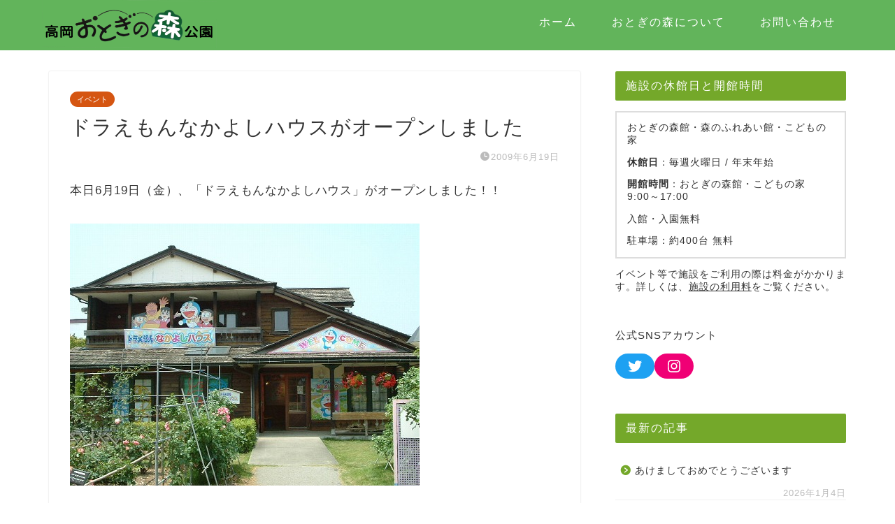

--- FILE ---
content_type: text/html; charset=UTF-8
request_url: https://terfel.net/post-6093.html
body_size: 34910
content:
<!DOCTYPE html><html lang="ja"><head prefix="og: http://ogp.me/ns# fb: http://ogp.me/ns/fb# article: http://ogp.me/ns/article#"><meta charset="utf-8"><meta http-equiv="X-UA-Compatible" content="IE=edge"><meta name="viewport" content="width=device-width, initial-scale=1"><meta property="og:type" content="blog"><meta property="og:title" content="ドラえもんなかよしハウスがオープンしました｜高岡おとぎの森公園"><meta property="og:url" content="https://terfel.net/post-6093.html"><meta property="og:description" content="本日6月19日（金）、「ドラえもんなかよしハウス」がオープンしました！！ 朝9:00より、オープニングセレモニーがありま"><meta property="og:image" content="https://terfel.net/wp-content/uploads/20090619-12.jpg"><meta property="og:site_name" content="高岡おとぎの森公園"><meta property="fb:admins" content=""><meta name="twitter:card" content="summary"><meta name="description" itemprop="description" content="本日6月19日（金）、「ドラえもんなかよしハウス」がオープンしました！！ 朝9:00より、オープニングセレモニーがありま" ><link rel="canonical" href="https://terfel.net/post-6093.html"><link media="all" href="https://terfel.net/wp-content/cache/autoptimize/css/autoptimize_08ff301724b707df7997badc0ca55b92.css" rel="stylesheet"><title>ドラえもんなかよしハウスがオープンしました｜高岡おとぎの森公園</title><meta name='robots' content='max-image-preview:large' /><link rel='dns-prefetch' href='//ajax.googleapis.com' /><link rel='dns-prefetch' href='//cdnjs.cloudflare.com' /><link rel="alternate" type="application/rss+xml" title="高岡おとぎの森公園 &raquo; フィード" href="https://terfel.net/feed" /><link rel="alternate" type="application/rss+xml" title="高岡おとぎの森公園 &raquo; コメントフィード" href="https://terfel.net/comments/feed" /><link rel='stylesheet' id='swiper-style-css' href='https://cdnjs.cloudflare.com/ajax/libs/Swiper/4.0.7/css/swiper.min.css?ver=6.4.7' type='text/css' media='all' /><link rel='stylesheet' id='a3a3_lazy_load-css' href='//terfel.net/wp-content/uploads/sass/a3_lazy_load.min.css?ver=1609144995' type='text/css' media='all' /> <script type="text/javascript" src="https://ajax.googleapis.com/ajax/libs/jquery/1.12.4/jquery.min.js?ver=6.4.7" id="jquery-js"></script> <link rel="https://api.w.org/" href="https://terfel.net/wp-json/" /><link rel="alternate" type="application/json" href="https://terfel.net/wp-json/wp/v2/posts/6093" /><link rel='shortlink' href='https://terfel.net/?p=6093' /><link rel="alternate" type="application/json+oembed" href="https://terfel.net/wp-json/oembed/1.0/embed?url=https%3A%2F%2Fterfel.net%2Fpost-6093.html" /><link rel="alternate" type="text/xml+oembed" href="https://terfel.net/wp-json/oembed/1.0/embed?url=https%3A%2F%2Fterfel.net%2Fpost-6093.html&#038;format=xml" /><link rel="icon" href="https://terfel.net/wp-content/uploads/cropped-icon-1-32x32.png" sizes="32x32" /><link rel="icon" href="https://terfel.net/wp-content/uploads/cropped-icon-1-192x192.png" sizes="192x192" /><link rel="apple-touch-icon" href="https://terfel.net/wp-content/uploads/cropped-icon-1-180x180.png" /><meta name="msapplication-TileImage" content="https://terfel.net/wp-content/uploads/cropped-icon-1-270x270.png" />  <script async src="https://www.googletagmanager.com/gtag/js?id=UA-38416893-5"></script> </head><body class="post-template-default single single-post postid-6093 single-format-standard" id="nofont-style"><div id="wrapper"><div id="scroll-content" class="animate-off"><div id="header-box" class="tn_on header-box animate-off"><div id="header" class="header-type1 header animate-off"><div id="site-info" class="ef"> <span class="tn-logo-size"><a href='https://terfel.net/' title='高岡おとぎの森公園' rel='home'><noscript><img src='http://terfel.net/wp-content/uploads/logo-top-2.png' alt='高岡おとぎの森公園'></noscript><img class="lazyload" src='data:image/svg+xml,%3Csvg%20xmlns=%22http://www.w3.org/2000/svg%22%20viewBox=%220%200%20210%20140%22%3E%3C/svg%3E' data-src='http://terfel.net/wp-content/uploads/logo-top-2.png' alt='高岡おとぎの森公園'></a></span></div><div id="drawernav3" class="ef"><nav class="fixed-content ef"><ul class="menu-box"><li class="menu-item menu-item-type-custom menu-item-object-custom menu-item-home menu-item-8"><a href="http://terfel.net">ホーム</a></li><li class="menu-item menu-item-type-custom menu-item-object-custom menu-item-9"><a href="http://terfel.net/about/">おとぎの森について</a></li><li class="menu-item menu-item-type-custom menu-item-object-custom menu-item-13"><a href="http://terfel.net/contact/">お問い合わせ</a></li></ul></nav></div></div></div><div class="clearfix"></div><div id="contents"><main id="main-contents" class="main-contents article_style1 animate-off" itemprop="mainContentOfPage"><section class="cps-post-box hentry"><article class="cps-post"><header class="cps-post-header"> <span class="cps-post-cat category-event" itemprop="keywords"><a href="https://terfel.net/category/event" style="background-color:!important;">イベント</a></span><h1 class="cps-post-title entry-title" itemprop="headline">ドラえもんなかよしハウスがオープンしました</h1><div class="cps-post-meta vcard"> <span class="writer fn" itemprop="author" itemscope itemtype="https://schema.org/Person"><span itemprop="name">otogi-emyth</span></span> <span class="cps-post-date-box"> <span class="cps-post-date"><i class="jic jin-ifont-watch" aria-hidden="true"></i>&nbsp;<time class="entry-date date published updated" datetime="2009-06-19T11:30:29+09:00">2009年6月19日</time></span> </span></div></header><div class="cps-post-main-box"><div class="cps-post-main    h2-style07 h3-style06 h4-style01 entry-content l-size s-size-sp" itemprop="articleBody"><div class="clearfix"></div><p>本日6月19日（金）、「ドラえもんなかよしハウス」がオープンしました！！</p> <img fetchpriority="high" decoding="async" class="lazy lazy-hidden alignnone size-full wp-image-6094" src="//terfel.net/wp-content/plugins/a3-lazy-load/assets/images/lazy_placeholder.gif" data-lazy-type="image" data-src="http://terfel.net/wp-content/uploads/20090619-12.jpg" alt="" width="500" height="375" /><noscript><img fetchpriority="high" decoding="async" class="alignnone size-full wp-image-6094" src="http://terfel.net/wp-content/uploads/20090619-12.jpg" alt="" width="500" height="375" /></noscript><p>朝9:00より、オープニングセレモニーがありました。</p> <img decoding="async" class="lazy lazy-hidden alignnone size-full wp-image-6095" src="//terfel.net/wp-content/plugins/a3-lazy-load/assets/images/lazy_placeholder.gif" data-lazy-type="image" data-src="http://terfel.net/wp-content/uploads/20090619-1.jpg" alt="" width="500" height="375" /><noscript><img decoding="async" class="alignnone size-full wp-image-6095" src="http://terfel.net/wp-content/uploads/20090619-1.jpg" alt="" width="500" height="375" /></noscript> <img decoding="async" class="lazy lazy-hidden alignnone size-full wp-image-6096" src="//terfel.net/wp-content/plugins/a3-lazy-load/assets/images/lazy_placeholder.gif" data-lazy-type="image" data-src="http://terfel.net/wp-content/uploads/20090619-3.jpg" alt="" width="500" height="375" /><noscript><img decoding="async" class="alignnone size-full wp-image-6096" src="http://terfel.net/wp-content/uploads/20090619-3.jpg" alt="" width="500" height="375" /></noscript><p>ドラえもんや、利長くんも参加してくれました。<br /> 橘市長や藤子プロの伊藤社長、南商工会議所会頭、大井市議会議長、ドラえもんによるテープカットが行われました。</p> <img decoding="async" class="lazy lazy-hidden alignnone size-full wp-image-6097" src="//terfel.net/wp-content/plugins/a3-lazy-load/assets/images/lazy_placeholder.gif" data-lazy-type="image" data-src="http://terfel.net/wp-content/uploads/20090619-4.jpg" alt="" width="500" height="375" /><noscript><img decoding="async" class="alignnone size-full wp-image-6097" src="http://terfel.net/wp-content/uploads/20090619-4.jpg" alt="" width="500" height="375" /></noscript><p>その後、いずみ幼稚園の年長さんが鼓笛隊の演奏をして盛り上げてくれました。<br /> とても上手な演奏でしたよ。</p> <img decoding="async" class="lazy lazy-hidden alignnone size-full wp-image-6098" src="//terfel.net/wp-content/plugins/a3-lazy-load/assets/images/lazy_placeholder.gif" data-lazy-type="image" data-src="http://terfel.net/wp-content/uploads/20090619-5.jpg" alt="" width="375" height="500" /><noscript><img decoding="async" class="alignnone size-full wp-image-6098" src="http://terfel.net/wp-content/uploads/20090619-5.jpg" alt="" width="375" height="500" /></noscript><p>なかよしハウスの玄関では、<br /> どこでもドアから飛び出したドラえもんが出迎えてくれます。</p> <img decoding="async" class="lazy lazy-hidden alignnone size-full wp-image-6099" src="//terfel.net/wp-content/plugins/a3-lazy-load/assets/images/lazy_placeholder.gif" data-lazy-type="image" data-src="http://terfel.net/wp-content/uploads/20090619-7.jpg" alt="" width="500" height="375" /><noscript><img decoding="async" class="alignnone size-full wp-image-6099" src="http://terfel.net/wp-content/uploads/20090619-7.jpg" alt="" width="500" height="375" /></noscript> <img decoding="async" class="lazy lazy-hidden alignnone size-full wp-image-6100" src="//terfel.net/wp-content/plugins/a3-lazy-load/assets/images/lazy_placeholder.gif" data-lazy-type="image" data-src="http://terfel.net/wp-content/uploads/20090619-9.jpg" alt="" width="375" height="500" /><noscript><img decoding="async" class="alignnone size-full wp-image-6100" src="http://terfel.net/wp-content/uploads/20090619-9.jpg" alt="" width="375" height="500" /></noscript><p>ミニショップも1階にあります。これまで、おとぎの森館で販売していたものとは違う商品もたくさんありますよ。利長くんグッズもあります。</p> <img decoding="async" class="lazy lazy-hidden alignnone size-full wp-image-6101" src="//terfel.net/wp-content/plugins/a3-lazy-load/assets/images/lazy_placeholder.gif" data-lazy-type="image" data-src="http://terfel.net/wp-content/uploads/20090619-11.jpg" alt="" width="500" height="375" /><noscript><img decoding="async" class="alignnone size-full wp-image-6101" src="http://terfel.net/wp-content/uploads/20090619-11.jpg" alt="" width="500" height="375" /></noscript><p>階段でも、ドラえもんの声がきけます。ゆっくりのぼってみて下さいね。</p> <img decoding="async" class="lazy lazy-hidden alignnone size-full wp-image-6102" src="//terfel.net/wp-content/plugins/a3-lazy-load/assets/images/lazy_placeholder.gif" data-lazy-type="image" data-src="http://terfel.net/wp-content/uploads/20090619-13.jpg" alt="" width="500" height="375" /><noscript><img decoding="async" class="alignnone size-full wp-image-6102" src="http://terfel.net/wp-content/uploads/20090619-13.jpg" alt="" width="500" height="375" /></noscript> <img decoding="async" class="lazy lazy-hidden alignnone size-full wp-image-6103" src="//terfel.net/wp-content/plugins/a3-lazy-load/assets/images/lazy_placeholder.gif" data-lazy-type="image" data-src="http://terfel.net/wp-content/uploads/20090619-10.jpg" alt="" width="500" height="375" /><noscript><img decoding="async" class="alignnone size-full wp-image-6103" src="http://terfel.net/wp-content/uploads/20090619-10.jpg" alt="" width="500" height="375" /></noscript><p>２階は、なかよしプレイルームです。ドラえもんのコミックス全巻や、おもちゃがあり、自由に遊んでもらえます。さっそく、いずみ幼稚園の園児さんが遊んでいってくれました。<br /> 壁には複製原画が飾ってあり、大人でも楽しめます。<br /> いろいろなしかけや、クイズなどがありますので、　さがすのも楽しいですよ。</p><p>ドラえもんなかよしハウスの開館は、6月19日（金）から12月28日（月）です。（12月28日のみ、16時にて閉館となります。）<br /> ぜひ、　ご家族そろってあそびにきて下さいね。</p><div class="clearfix"></div><div class="adarea-box"></div><div class="related-ad-unit-area"></div></div></div></article></section></main><div id="sidebar" class="sideber sidebar_style2 animate-off" role="complementary" itemscope itemtype="https://schema.org/WPSideBar"><div id="custom_html-3" class="widget_text widget widget_custom_html"><div class="widgettitle ef">施設の休館日と開館時間</div><div class="textwidget custom-html-widget"><div class="migiue"><p>おとぎの森館・森のふれあい館・こどもの家</p><p><b>休館日</b>：毎週火曜日 / 年末年始</p><p><b>開館時間</b>：おとぎの森館・こどもの家　9:00～17:00</p><p>入館・入園無料</p><p>駐車場：約400台 無料</p></div><p> イベント等で施設をご利用の際は料金がかかります。詳しくは、<u><a href="http://terfel.net/charge">施設の利用料</a></u>をご覧ください。</p></div></div><div id="block-2" class="widget widget_block"><p>公式SNSアカウント</p><ul class="wp-block-social-links is-style-pill-shape is-layout-flex wp-block-social-links-is-layout-flex"><li class="wp-social-link wp-social-link-twitter  wp-block-social-link"><a href="https://twitter.com/fairyforestpark" class="wp-block-social-link-anchor"><svg width="24" height="24" viewBox="0 0 24 24" version="1.1" xmlns="http://www.w3.org/2000/svg" aria-hidden="true" focusable="false"><path d="M22.23,5.924c-0.736,0.326-1.527,0.547-2.357,0.646c0.847-0.508,1.498-1.312,1.804-2.27 c-0.793,0.47-1.671,0.812-2.606,0.996C18.324,4.498,17.257,4,16.077,4c-2.266,0-4.103,1.837-4.103,4.103 c0,0.322,0.036,0.635,0.106,0.935C8.67,8.867,5.647,7.234,3.623,4.751C3.27,5.357,3.067,6.062,3.067,6.814 c0,1.424,0.724,2.679,1.825,3.415c-0.673-0.021-1.305-0.206-1.859-0.513c0,0.017,0,0.034,0,0.052c0,1.988,1.414,3.647,3.292,4.023 c-0.344,0.094-0.707,0.144-1.081,0.144c-0.264,0-0.521-0.026-0.772-0.074c0.522,1.63,2.038,2.816,3.833,2.85 c-1.404,1.1-3.174,1.756-5.096,1.756c-0.331,0-0.658-0.019-0.979-0.057c1.816,1.164,3.973,1.843,6.29,1.843 c7.547,0,11.675-6.252,11.675-11.675c0-0.178-0.004-0.355-0.012-0.531C20.985,7.47,21.68,6.747,22.23,5.924z"></path></svg><span class="wp-block-social-link-label screen-reader-text">Twitter</span></a></li><li class="wp-social-link wp-social-link-instagram  wp-block-social-link"><a href="https://www.instagram.com/otogi_no_mori_park/" class="wp-block-social-link-anchor"><svg width="24" height="24" viewBox="0 0 24 24" version="1.1" xmlns="http://www.w3.org/2000/svg" aria-hidden="true" focusable="false"><path d="M12,4.622c2.403,0,2.688,0.009,3.637,0.052c0.877,0.04,1.354,0.187,1.671,0.31c0.42,0.163,0.72,0.358,1.035,0.673 c0.315,0.315,0.51,0.615,0.673,1.035c0.123,0.317,0.27,0.794,0.31,1.671c0.043,0.949,0.052,1.234,0.052,3.637 s-0.009,2.688-0.052,3.637c-0.04,0.877-0.187,1.354-0.31,1.671c-0.163,0.42-0.358,0.72-0.673,1.035 c-0.315,0.315-0.615,0.51-1.035,0.673c-0.317,0.123-0.794,0.27-1.671,0.31c-0.949,0.043-1.233,0.052-3.637,0.052 s-2.688-0.009-3.637-0.052c-0.877-0.04-1.354-0.187-1.671-0.31c-0.42-0.163-0.72-0.358-1.035-0.673 c-0.315-0.315-0.51-0.615-0.673-1.035c-0.123-0.317-0.27-0.794-0.31-1.671C4.631,14.688,4.622,14.403,4.622,12 s0.009-2.688,0.052-3.637c0.04-0.877,0.187-1.354,0.31-1.671c0.163-0.42,0.358-0.72,0.673-1.035 c0.315-0.315,0.615-0.51,1.035-0.673c0.317-0.123,0.794-0.27,1.671-0.31C9.312,4.631,9.597,4.622,12,4.622 M12,3 C9.556,3,9.249,3.01,8.289,3.054C7.331,3.098,6.677,3.25,6.105,3.472C5.513,3.702,5.011,4.01,4.511,4.511 c-0.5,0.5-0.808,1.002-1.038,1.594C3.25,6.677,3.098,7.331,3.054,8.289C3.01,9.249,3,9.556,3,12c0,2.444,0.01,2.751,0.054,3.711 c0.044,0.958,0.196,1.612,0.418,2.185c0.23,0.592,0.538,1.094,1.038,1.594c0.5,0.5,1.002,0.808,1.594,1.038 c0.572,0.222,1.227,0.375,2.185,0.418C9.249,20.99,9.556,21,12,21s2.751-0.01,3.711-0.054c0.958-0.044,1.612-0.196,2.185-0.418 c0.592-0.23,1.094-0.538,1.594-1.038c0.5-0.5,0.808-1.002,1.038-1.594c0.222-0.572,0.375-1.227,0.418-2.185 C20.99,14.751,21,14.444,21,12s-0.01-2.751-0.054-3.711c-0.044-0.958-0.196-1.612-0.418-2.185c-0.23-0.592-0.538-1.094-1.038-1.594 c-0.5-0.5-1.002-0.808-1.594-1.038c-0.572-0.222-1.227-0.375-2.185-0.418C14.751,3.01,14.444,3,12,3L12,3z M12,7.378 c-2.552,0-4.622,2.069-4.622,4.622S9.448,16.622,12,16.622s4.622-2.069,4.622-4.622S14.552,7.378,12,7.378z M12,15 c-1.657,0-3-1.343-3-3s1.343-3,3-3s3,1.343,3,3S13.657,15,12,15z M16.804,6.116c-0.596,0-1.08,0.484-1.08,1.08 s0.484,1.08,1.08,1.08c0.596,0,1.08-0.484,1.08-1.08S17.401,6.116,16.804,6.116z"></path></svg><span class="wp-block-social-link-label screen-reader-text">Instagram</span></a></li></ul></div><div id="recent-posts-2" class="widget widget_recent_entries"><div class="widgettitle ef">最新の記事</div><ul><li> <a href="https://terfel.net/%e3%81%82%e3%81%91%e3%81%be%e3%81%97%e3%81%a6%e3%81%8a%e3%82%81%e3%81%a7%e3%81%a8%e3%81%86%e3%81%94%e3%81%96%e3%81%84%e3%81%be%e3%81%99-3.html">あけましておめでとうございます</a> <span class="post-date">2026年1月4日</span></li><li> <a href="https://terfel.net/%ef%bd%9e%e5%b9%b4%e6%9c%ab%e5%b9%b4%e5%a7%8b%e3%81%ae%e3%81%8a%e7%9f%a5%e3%82%89%e3%81%9b%ef%bd%9e.html">～年末年始のお知らせ～</a> <span class="post-date">2025年12月20日</span></li><li> <a href="https://terfel.net/%e7%ac%ac15%e5%9b%9e%e3%83%94%e3%82%a2%e3%83%8e%e5%bc%be%e3%81%8d%e5%90%88%e3%81%84%e4%bc%9a%e9%96%8b%e5%82%ac%e3%81%ae%e3%81%8a%e7%9f%a5%e3%82%89%e3%81%9b.html">第15回ピアノ弾き合い会開催のお知らせ</a> <span class="post-date">2025年12月19日</span></li><li> <a href="https://terfel.net/%e3%80%8c%e3%83%9a%e3%83%83%e3%83%88%e3%83%9c%e3%83%88%e3%83%ab%e3%81%b8%e3%82%93%e3%81%97%e3%82%93%e3%80%8d%e3%83%af%e3%83%bc%e3%82%af%e3%82%b7%e3%83%a7%e3%83%83%e3%83%97%e3%80%81%e7%ac%ac3%e5%bc%be.html">「ペットボトルへんしん」ワークショップ、第3弾開催のお知らせ(12月21日)</a> <span class="post-date">2025年12月17日</span></li><li> <a href="https://terfel.net/%ef%bd%9e%e3%83%94%e3%82%a2%e3%83%8e%e5%bc%be%e3%81%8d%e3%81%82%e3%81%84%e4%bc%9a%e9%96%8b%e5%82%ac%e3%81%ae%e3%81%8a%e7%9f%a5%e3%82%89%e3%81%9b%ef%bd%9e.html">～ピアノ弾きあい会開催のお知らせ～</a> <span class="post-date">2025年12月3日</span></li></ul></div><div id="custom_html-4" class="widget_text widget widget_custom_html"><div class="textwidget custom-html-widget"><a href='https://terfel.net/livecamera'><img class="lazy lazy-hidden" src="//terfel.net/wp-content/plugins/a3-lazy-load/assets/images/lazy_placeholder.gif" data-lazy-type="image" data-src='https://terfel.net/wp-content/uploads/livecamera-banner.jpg' alt='高岡おとぎの森公園ライブカメラ映像'><noscript><img src='https://terfel.net/wp-content/uploads/livecamera-banner.jpg' alt='高岡おとぎの森公園ライブカメラ映像'></noscript></a></div></div><div id="custom_html-2" class="widget_text widget widget_custom_html"><div class="textwidget custom-html-widget"><a href='https://terfel.net/vr'><img class="lazy lazy-hidden" src="//terfel.net/wp-content/plugins/a3-lazy-load/assets/images/lazy_placeholder.gif" data-lazy-type="image" data-src='https://terfel.net/wp-content/uploads/sample-top-banner.png' alt='高岡おとぎの森公園'><noscript><img src='https://terfel.net/wp-content/uploads/sample-top-banner.png' alt='高岡おとぎの森公園'></noscript></a></div></div><div id="categories-2" class="widget widget_categories"><div class="widgettitle ef">カテゴリー</div><ul><li class="cat-item cat-item-9"><a href="https://terfel.net/category/news">お知らせ</a></li><li class="cat-item cat-item-1"><a href="https://terfel.net/category/event">イベント</a></li><li class="cat-item cat-item-8"><a href="https://terfel.net/category/rose-photo">バラの写真</a></li><li class="cat-item cat-item-5"><a href="https://terfel.net/category/learn">学ぼう</a></li><li class="cat-item cat-item-4"><a href="https://terfel.net/category/walk">歩こう</a></li><li class="cat-item cat-item-3"><a href="https://terfel.net/category/play">遊ぼう</a></li></ul></div><div id="archives-2" class="widget widget_archive"><div class="widgettitle ef">過去の記事</div> <label class="screen-reader-text" for="archives-dropdown-2">過去の記事</label> <select id="archives-dropdown-2" name="archive-dropdown"><option value="">月を選択</option><option value='https://terfel.net/2026/01'> 2026年1月 &nbsp;(1)</option><option value='https://terfel.net/2025/12'> 2025年12月 &nbsp;(5)</option><option value='https://terfel.net/2025/11'> 2025年11月 &nbsp;(5)</option><option value='https://terfel.net/2025/10'> 2025年10月 &nbsp;(4)</option><option value='https://terfel.net/2025/09'> 2025年9月 &nbsp;(4)</option><option value='https://terfel.net/2025/08'> 2025年8月 &nbsp;(5)</option><option value='https://terfel.net/2025/07'> 2025年7月 &nbsp;(3)</option><option value='https://terfel.net/2025/06'> 2025年6月 &nbsp;(2)</option><option value='https://terfel.net/2025/05'> 2025年5月 &nbsp;(8)</option><option value='https://terfel.net/2025/04'> 2025年4月 &nbsp;(6)</option><option value='https://terfel.net/2025/03'> 2025年3月 &nbsp;(6)</option><option value='https://terfel.net/2025/02'> 2025年2月 &nbsp;(5)</option><option value='https://terfel.net/2025/01'> 2025年1月 &nbsp;(1)</option><option value='https://terfel.net/2024/12'> 2024年12月 &nbsp;(3)</option><option value='https://terfel.net/2024/11'> 2024年11月 &nbsp;(3)</option><option value='https://terfel.net/2024/10'> 2024年10月 &nbsp;(4)</option><option value='https://terfel.net/2024/09'> 2024年9月 &nbsp;(4)</option><option value='https://terfel.net/2024/08'> 2024年8月 &nbsp;(2)</option><option value='https://terfel.net/2024/07'> 2024年7月 &nbsp;(6)</option><option value='https://terfel.net/2024/06'> 2024年6月 &nbsp;(1)</option><option value='https://terfel.net/2024/05'> 2024年5月 &nbsp;(11)</option><option value='https://terfel.net/2024/04'> 2024年4月 &nbsp;(7)</option><option value='https://terfel.net/2024/03'> 2024年3月 &nbsp;(7)</option><option value='https://terfel.net/2024/02'> 2024年2月 &nbsp;(3)</option><option value='https://terfel.net/2024/01'> 2024年1月 &nbsp;(1)</option><option value='https://terfel.net/2023/12'> 2023年12月 &nbsp;(2)</option><option value='https://terfel.net/2023/11'> 2023年11月 &nbsp;(2)</option><option value='https://terfel.net/2023/10'> 2023年10月 &nbsp;(5)</option><option value='https://terfel.net/2023/09'> 2023年9月 &nbsp;(2)</option><option value='https://terfel.net/2023/08'> 2023年8月 &nbsp;(2)</option><option value='https://terfel.net/2023/07'> 2023年7月 &nbsp;(5)</option><option value='https://terfel.net/2023/06'> 2023年6月 &nbsp;(3)</option><option value='https://terfel.net/2023/05'> 2023年5月 &nbsp;(11)</option><option value='https://terfel.net/2023/04'> 2023年4月 &nbsp;(5)</option><option value='https://terfel.net/2023/03'> 2023年3月 &nbsp;(8)</option><option value='https://terfel.net/2023/02'> 2023年2月 &nbsp;(3)</option><option value='https://terfel.net/2023/01'> 2023年1月 &nbsp;(2)</option><option value='https://terfel.net/2022/12'> 2022年12月 &nbsp;(3)</option><option value='https://terfel.net/2022/11'> 2022年11月 &nbsp;(3)</option><option value='https://terfel.net/2022/10'> 2022年10月 &nbsp;(4)</option><option value='https://terfel.net/2022/09'> 2022年9月 &nbsp;(4)</option><option value='https://terfel.net/2022/08'> 2022年8月 &nbsp;(2)</option><option value='https://terfel.net/2022/07'> 2022年7月 &nbsp;(2)</option><option value='https://terfel.net/2022/06'> 2022年6月 &nbsp;(6)</option><option value='https://terfel.net/2022/05'> 2022年5月 &nbsp;(7)</option><option value='https://terfel.net/2022/04'> 2022年4月 &nbsp;(5)</option><option value='https://terfel.net/2022/03'> 2022年3月 &nbsp;(3)</option><option value='https://terfel.net/2022/02'> 2022年2月 &nbsp;(6)</option><option value='https://terfel.net/2022/01'> 2022年1月 &nbsp;(2)</option><option value='https://terfel.net/2021/12'> 2021年12月 &nbsp;(8)</option><option value='https://terfel.net/2021/11'> 2021年11月 &nbsp;(4)</option><option value='https://terfel.net/2021/10'> 2021年10月 &nbsp;(2)</option><option value='https://terfel.net/2021/09'> 2021年9月 &nbsp;(2)</option><option value='https://terfel.net/2021/08'> 2021年8月 &nbsp;(3)</option><option value='https://terfel.net/2021/07'> 2021年7月 &nbsp;(3)</option><option value='https://terfel.net/2021/06'> 2021年6月 &nbsp;(2)</option><option value='https://terfel.net/2021/05'> 2021年5月 &nbsp;(10)</option><option value='https://terfel.net/2021/04'> 2021年4月 &nbsp;(4)</option><option value='https://terfel.net/2021/03'> 2021年3月 &nbsp;(6)</option><option value='https://terfel.net/2021/02'> 2021年2月 &nbsp;(2)</option><option value='https://terfel.net/2021/01'> 2021年1月 &nbsp;(1)</option><option value='https://terfel.net/2020/12'> 2020年12月 &nbsp;(4)</option><option value='https://terfel.net/2020/11'> 2020年11月 &nbsp;(4)</option><option value='https://terfel.net/2020/09'> 2020年9月 &nbsp;(1)</option><option value='https://terfel.net/2020/08'> 2020年8月 &nbsp;(1)</option><option value='https://terfel.net/2020/06'> 2020年6月 &nbsp;(3)</option><option value='https://terfel.net/2020/05'> 2020年5月 &nbsp;(5)</option><option value='https://terfel.net/2020/04'> 2020年4月 &nbsp;(4)</option><option value='https://terfel.net/2020/03'> 2020年3月 &nbsp;(2)</option><option value='https://terfel.net/2020/02'> 2020年2月 &nbsp;(3)</option><option value='https://terfel.net/2020/01'> 2020年1月 &nbsp;(2)</option><option value='https://terfel.net/2019/12'> 2019年12月 &nbsp;(2)</option><option value='https://terfel.net/2019/11'> 2019年11月 &nbsp;(3)</option><option value='https://terfel.net/2019/10'> 2019年10月 &nbsp;(3)</option><option value='https://terfel.net/2019/09'> 2019年9月 &nbsp;(2)</option><option value='https://terfel.net/2019/08'> 2019年8月 &nbsp;(1)</option><option value='https://terfel.net/2019/07'> 2019年7月 &nbsp;(6)</option><option value='https://terfel.net/2019/06'> 2019年6月 &nbsp;(5)</option><option value='https://terfel.net/2019/05'> 2019年5月 &nbsp;(4)</option><option value='https://terfel.net/2019/04'> 2019年4月 &nbsp;(3)</option><option value='https://terfel.net/2019/03'> 2019年3月 &nbsp;(8)</option><option value='https://terfel.net/2019/02'> 2019年2月 &nbsp;(1)</option><option value='https://terfel.net/2019/01'> 2019年1月 &nbsp;(1)</option><option value='https://terfel.net/2018/12'> 2018年12月 &nbsp;(6)</option><option value='https://terfel.net/2018/11'> 2018年11月 &nbsp;(5)</option><option value='https://terfel.net/2018/10'> 2018年10月 &nbsp;(3)</option><option value='https://terfel.net/2018/09'> 2018年9月 &nbsp;(2)</option><option value='https://terfel.net/2018/08'> 2018年8月 &nbsp;(3)</option><option value='https://terfel.net/2018/07'> 2018年7月 &nbsp;(3)</option><option value='https://terfel.net/2018/06'> 2018年6月 &nbsp;(4)</option><option value='https://terfel.net/2018/05'> 2018年5月 &nbsp;(9)</option><option value='https://terfel.net/2018/04'> 2018年4月 &nbsp;(5)</option><option value='https://terfel.net/2018/03'> 2018年3月 &nbsp;(6)</option><option value='https://terfel.net/2018/02'> 2018年2月 &nbsp;(4)</option><option value='https://terfel.net/2018/01'> 2018年1月 &nbsp;(1)</option><option value='https://terfel.net/2017/12'> 2017年12月 &nbsp;(6)</option><option value='https://terfel.net/2017/11'> 2017年11月 &nbsp;(4)</option><option value='https://terfel.net/2017/10'> 2017年10月 &nbsp;(5)</option><option value='https://terfel.net/2017/09'> 2017年9月 &nbsp;(6)</option><option value='https://terfel.net/2017/08'> 2017年8月 &nbsp;(6)</option><option value='https://terfel.net/2017/07'> 2017年7月 &nbsp;(6)</option><option value='https://terfel.net/2017/06'> 2017年6月 &nbsp;(8)</option><option value='https://terfel.net/2017/05'> 2017年5月 &nbsp;(9)</option><option value='https://terfel.net/2017/04'> 2017年4月 &nbsp;(8)</option><option value='https://terfel.net/2017/03'> 2017年3月 &nbsp;(4)</option><option value='https://terfel.net/2017/02'> 2017年2月 &nbsp;(5)</option><option value='https://terfel.net/2017/01'> 2017年1月 &nbsp;(5)</option><option value='https://terfel.net/2016/12'> 2016年12月 &nbsp;(2)</option><option value='https://terfel.net/2016/11'> 2016年11月 &nbsp;(6)</option><option value='https://terfel.net/2016/10'> 2016年10月 &nbsp;(5)</option><option value='https://terfel.net/2016/09'> 2016年9月 &nbsp;(6)</option><option value='https://terfel.net/2016/08'> 2016年8月 &nbsp;(4)</option><option value='https://terfel.net/2016/07'> 2016年7月 &nbsp;(4)</option><option value='https://terfel.net/2016/06'> 2016年6月 &nbsp;(6)</option><option value='https://terfel.net/2016/05'> 2016年5月 &nbsp;(7)</option><option value='https://terfel.net/2016/04'> 2016年4月 &nbsp;(6)</option><option value='https://terfel.net/2016/03'> 2016年3月 &nbsp;(4)</option><option value='https://terfel.net/2016/02'> 2016年2月 &nbsp;(2)</option><option value='https://terfel.net/2015/12'> 2015年12月 &nbsp;(1)</option><option value='https://terfel.net/2015/11'> 2015年11月 &nbsp;(7)</option><option value='https://terfel.net/2015/10'> 2015年10月 &nbsp;(6)</option><option value='https://terfel.net/2015/09'> 2015年9月 &nbsp;(5)</option><option value='https://terfel.net/2015/08'> 2015年8月 &nbsp;(7)</option><option value='https://terfel.net/2015/07'> 2015年7月 &nbsp;(4)</option><option value='https://terfel.net/2015/06'> 2015年6月 &nbsp;(7)</option><option value='https://terfel.net/2015/05'> 2015年5月 &nbsp;(8)</option><option value='https://terfel.net/2015/04'> 2015年4月 &nbsp;(7)</option><option value='https://terfel.net/2015/03'> 2015年3月 &nbsp;(11)</option><option value='https://terfel.net/2015/02'> 2015年2月 &nbsp;(2)</option><option value='https://terfel.net/2015/01'> 2015年1月 &nbsp;(2)</option><option value='https://terfel.net/2014/12'> 2014年12月 &nbsp;(3)</option><option value='https://terfel.net/2014/11'> 2014年11月 &nbsp;(94)</option><option value='https://terfel.net/2014/10'> 2014年10月 &nbsp;(5)</option><option value='https://terfel.net/2014/09'> 2014年9月 &nbsp;(9)</option><option value='https://terfel.net/2014/08'> 2014年8月 &nbsp;(5)</option><option value='https://terfel.net/2014/07'> 2014年7月 &nbsp;(8)</option><option value='https://terfel.net/2014/06'> 2014年6月 &nbsp;(15)</option><option value='https://terfel.net/2014/05'> 2014年5月 &nbsp;(10)</option><option value='https://terfel.net/2014/04'> 2014年4月 &nbsp;(9)</option><option value='https://terfel.net/2014/03'> 2014年3月 &nbsp;(11)</option><option value='https://terfel.net/2014/02'> 2014年2月 &nbsp;(3)</option><option value='https://terfel.net/2014/01'> 2014年1月 &nbsp;(3)</option><option value='https://terfel.net/2013/12'> 2013年12月 &nbsp;(2)</option><option value='https://terfel.net/2013/11'> 2013年11月 &nbsp;(9)</option><option value='https://terfel.net/2013/10'> 2013年10月 &nbsp;(5)</option><option value='https://terfel.net/2013/09'> 2013年9月 &nbsp;(9)</option><option value='https://terfel.net/2013/08'> 2013年8月 &nbsp;(3)</option><option value='https://terfel.net/2013/07'> 2013年7月 &nbsp;(11)</option><option value='https://terfel.net/2013/06'> 2013年6月 &nbsp;(6)</option><option value='https://terfel.net/2013/05'> 2013年5月 &nbsp;(11)</option><option value='https://terfel.net/2013/04'> 2013年4月 &nbsp;(10)</option><option value='https://terfel.net/2013/03'> 2013年3月 &nbsp;(6)</option><option value='https://terfel.net/2013/02'> 2013年2月 &nbsp;(4)</option><option value='https://terfel.net/2013/01'> 2013年1月 &nbsp;(1)</option><option value='https://terfel.net/2012/12'> 2012年12月 &nbsp;(5)</option><option value='https://terfel.net/2012/11'> 2012年11月 &nbsp;(7)</option><option value='https://terfel.net/2012/10'> 2012年10月 &nbsp;(5)</option><option value='https://terfel.net/2012/09'> 2012年9月 &nbsp;(7)</option><option value='https://terfel.net/2012/08'> 2012年8月 &nbsp;(8)</option><option value='https://terfel.net/2012/07'> 2012年7月 &nbsp;(8)</option><option value='https://terfel.net/2012/06'> 2012年6月 &nbsp;(6)</option><option value='https://terfel.net/2012/05'> 2012年5月 &nbsp;(10)</option><option value='https://terfel.net/2012/04'> 2012年4月 &nbsp;(9)</option><option value='https://terfel.net/2012/03'> 2012年3月 &nbsp;(10)</option><option value='https://terfel.net/2012/02'> 2012年2月 &nbsp;(5)</option><option value='https://terfel.net/2012/01'> 2012年1月 &nbsp;(2)</option><option value='https://terfel.net/2011/12'> 2011年12月 &nbsp;(3)</option><option value='https://terfel.net/2011/11'> 2011年11月 &nbsp;(10)</option><option value='https://terfel.net/2011/10'> 2011年10月 &nbsp;(10)</option><option value='https://terfel.net/2011/09'> 2011年9月 &nbsp;(7)</option><option value='https://terfel.net/2011/08'> 2011年8月 &nbsp;(6)</option><option value='https://terfel.net/2011/07'> 2011年7月 &nbsp;(10)</option><option value='https://terfel.net/2011/06'> 2011年6月 &nbsp;(9)</option><option value='https://terfel.net/2011/05'> 2011年5月 &nbsp;(11)</option><option value='https://terfel.net/2011/04'> 2011年4月 &nbsp;(8)</option><option value='https://terfel.net/2011/03'> 2011年3月 &nbsp;(9)</option><option value='https://terfel.net/2011/02'> 2011年2月 &nbsp;(3)</option><option value='https://terfel.net/2011/01'> 2011年1月 &nbsp;(3)</option><option value='https://terfel.net/2010/12'> 2010年12月 &nbsp;(4)</option><option value='https://terfel.net/2010/11'> 2010年11月 &nbsp;(9)</option><option value='https://terfel.net/2010/10'> 2010年10月 &nbsp;(11)</option><option value='https://terfel.net/2010/09'> 2010年9月 &nbsp;(12)</option><option value='https://terfel.net/2010/08'> 2010年8月 &nbsp;(5)</option><option value='https://terfel.net/2010/07'> 2010年7月 &nbsp;(8)</option><option value='https://terfel.net/2010/06'> 2010年6月 &nbsp;(11)</option><option value='https://terfel.net/2010/05'> 2010年5月 &nbsp;(8)</option><option value='https://terfel.net/2010/04'> 2010年4月 &nbsp;(8)</option><option value='https://terfel.net/2010/03'> 2010年3月 &nbsp;(6)</option><option value='https://terfel.net/2010/02'> 2010年2月 &nbsp;(5)</option><option value='https://terfel.net/2010/01'> 2010年1月 &nbsp;(3)</option><option value='https://terfel.net/2009/12'> 2009年12月 &nbsp;(5)</option><option value='https://terfel.net/2009/11'> 2009年11月 &nbsp;(8)</option><option value='https://terfel.net/2009/10'> 2009年10月 &nbsp;(9)</option><option value='https://terfel.net/2009/09'> 2009年9月 &nbsp;(11)</option><option value='https://terfel.net/2009/08'> 2009年8月 &nbsp;(6)</option><option value='https://terfel.net/2009/07'> 2009年7月 &nbsp;(9)</option><option value='https://terfel.net/2009/06'> 2009年6月 &nbsp;(16)</option><option value='https://terfel.net/2009/05'> 2009年5月 &nbsp;(9)</option> </select></div><div id="archives_calendar-2" class="widget widget_archives_calendar"><div class="widgettitle ef">カレンダー</div><div class="calendar-archives twentytwelve" id="arc-カレンダー-58"><div class="calendar-navigation"><a href="" class="prev-year"><span><</span></a><div class="menu-container months"><a href="https://terfel.net/2026/01" class="title">1月 2026</a><ul class="menu"><li><a href="https://terfel.net/2026/01" class="2026 1 current" rel="0" >1月 2026</a></li><li><a href="https://terfel.net/2025/12" class="2025 12" rel="1" >12月 2025</a></li><li><a href="https://terfel.net/2025/11" class="2025 11" rel="2" >11月 2025</a></li><li><a href="https://terfel.net/2025/10" class="2025 10" rel="3" >10月 2025</a></li><li><a href="https://terfel.net/2025/09" class="2025 9" rel="4" >9月 2025</a></li><li><a href="https://terfel.net/2025/08" class="2025 8" rel="5" >8月 2025</a></li><li><a href="https://terfel.net/2025/07" class="2025 7" rel="6" >7月 2025</a></li><li><a href="https://terfel.net/2025/06" class="2025 6" rel="7" >6月 2025</a></li><li><a href="https://terfel.net/2025/05" class="2025 5" rel="8" >5月 2025</a></li><li><a href="https://terfel.net/2025/04" class="2025 4" rel="9" >4月 2025</a></li><li><a href="https://terfel.net/2025/03" class="2025 3" rel="10" >3月 2025</a></li><li><a href="https://terfel.net/2025/02" class="2025 2" rel="11" >2月 2025</a></li><li><a href="https://terfel.net/2025/01" class="2025 1" rel="12" >1月 2025</a></li><li><a href="https://terfel.net/2024/12" class="2024 12" rel="13" >12月 2024</a></li><li><a href="https://terfel.net/2024/11" class="2024 11" rel="14" >11月 2024</a></li><li><a href="https://terfel.net/2024/10" class="2024 10" rel="15" >10月 2024</a></li><li><a href="https://terfel.net/2024/09" class="2024 9" rel="16" >9月 2024</a></li><li><a href="https://terfel.net/2024/08" class="2024 8" rel="17" >8月 2024</a></li><li><a href="https://terfel.net/2024/07" class="2024 7" rel="18" >7月 2024</a></li><li><a href="https://terfel.net/2024/06" class="2024 6" rel="19" >6月 2024</a></li><li><a href="https://terfel.net/2024/05" class="2024 5" rel="20" >5月 2024</a></li><li><a href="https://terfel.net/2024/04" class="2024 4" rel="21" >4月 2024</a></li><li><a href="https://terfel.net/2024/03" class="2024 3" rel="22" >3月 2024</a></li><li><a href="https://terfel.net/2024/02" class="2024 2" rel="23" >2月 2024</a></li><li><a href="https://terfel.net/2024/01" class="2024 1" rel="24" >1月 2024</a></li><li><a href="https://terfel.net/2023/12" class="2023 12" rel="25" >12月 2023</a></li><li><a href="https://terfel.net/2023/11" class="2023 11" rel="26" >11月 2023</a></li><li><a href="https://terfel.net/2023/10" class="2023 10" rel="27" >10月 2023</a></li><li><a href="https://terfel.net/2023/09" class="2023 9" rel="28" >9月 2023</a></li><li><a href="https://terfel.net/2023/08" class="2023 8" rel="29" >8月 2023</a></li><li><a href="https://terfel.net/2023/07" class="2023 7" rel="30" >7月 2023</a></li><li><a href="https://terfel.net/2023/06" class="2023 6" rel="31" >6月 2023</a></li><li><a href="https://terfel.net/2023/05" class="2023 5" rel="32" >5月 2023</a></li><li><a href="https://terfel.net/2023/04" class="2023 4" rel="33" >4月 2023</a></li><li><a href="https://terfel.net/2023/03" class="2023 3" rel="34" >3月 2023</a></li><li><a href="https://terfel.net/2023/02" class="2023 2" rel="35" >2月 2023</a></li><li><a href="https://terfel.net/2023/01" class="2023 1" rel="36" >1月 2023</a></li><li><a href="https://terfel.net/2022/12" class="2022 12" rel="37" >12月 2022</a></li><li><a href="https://terfel.net/2022/11" class="2022 11" rel="38" >11月 2022</a></li><li><a href="https://terfel.net/2022/10" class="2022 10" rel="39" >10月 2022</a></li><li><a href="https://terfel.net/2022/09" class="2022 9" rel="40" >9月 2022</a></li><li><a href="https://terfel.net/2022/08" class="2022 8" rel="41" >8月 2022</a></li><li><a href="https://terfel.net/2022/07" class="2022 7" rel="42" >7月 2022</a></li><li><a href="https://terfel.net/2022/06" class="2022 6" rel="43" >6月 2022</a></li><li><a href="https://terfel.net/2022/05" class="2022 5" rel="44" >5月 2022</a></li><li><a href="https://terfel.net/2022/04" class="2022 4" rel="45" >4月 2022</a></li><li><a href="https://terfel.net/2022/03" class="2022 3" rel="46" >3月 2022</a></li><li><a href="https://terfel.net/2022/02" class="2022 2" rel="47" >2月 2022</a></li><li><a href="https://terfel.net/2022/01" class="2022 1" rel="48" >1月 2022</a></li><li><a href="https://terfel.net/2021/12" class="2021 12" rel="49" >12月 2021</a></li><li><a href="https://terfel.net/2021/11" class="2021 11" rel="50" >11月 2021</a></li><li><a href="https://terfel.net/2021/10" class="2021 10" rel="51" >10月 2021</a></li><li><a href="https://terfel.net/2021/09" class="2021 9" rel="52" >9月 2021</a></li><li><a href="https://terfel.net/2021/08" class="2021 8" rel="53" >8月 2021</a></li><li><a href="https://terfel.net/2021/07" class="2021 7" rel="54" >7月 2021</a></li><li><a href="https://terfel.net/2021/06" class="2021 6" rel="55" >6月 2021</a></li><li><a href="https://terfel.net/2021/05" class="2021 5" rel="56" >5月 2021</a></li><li><a href="https://terfel.net/2021/04" class="2021 4" rel="57" >4月 2021</a></li><li><a href="https://terfel.net/2021/03" class="2021 3" rel="58" >3月 2021</a></li><li><a href="https://terfel.net/2021/02" class="2021 2" rel="59" >2月 2021</a></li><li><a href="https://terfel.net/2021/01" class="2021 1" rel="60" >1月 2021</a></li><li><a href="https://terfel.net/2020/12" class="2020 12" rel="61" >12月 2020</a></li><li><a href="https://terfel.net/2020/11" class="2020 11" rel="62" >11月 2020</a></li><li><a href="https://terfel.net/2020/09" class="2020 9" rel="63" >9月 2020</a></li><li><a href="https://terfel.net/2020/08" class="2020 8" rel="64" >8月 2020</a></li><li><a href="https://terfel.net/2020/06" class="2020 6" rel="65" >6月 2020</a></li><li><a href="https://terfel.net/2020/05" class="2020 5" rel="66" >5月 2020</a></li><li><a href="https://terfel.net/2020/04" class="2020 4" rel="67" >4月 2020</a></li><li><a href="https://terfel.net/2020/03" class="2020 3" rel="68" >3月 2020</a></li><li><a href="https://terfel.net/2020/02" class="2020 2" rel="69" >2月 2020</a></li><li><a href="https://terfel.net/2020/01" class="2020 1" rel="70" >1月 2020</a></li><li><a href="https://terfel.net/2019/12" class="2019 12" rel="71" >12月 2019</a></li><li><a href="https://terfel.net/2019/11" class="2019 11" rel="72" >11月 2019</a></li><li><a href="https://terfel.net/2019/10" class="2019 10" rel="73" >10月 2019</a></li><li><a href="https://terfel.net/2019/09" class="2019 9" rel="74" >9月 2019</a></li><li><a href="https://terfel.net/2019/08" class="2019 8" rel="75" >8月 2019</a></li><li><a href="https://terfel.net/2019/07" class="2019 7" rel="76" >7月 2019</a></li><li><a href="https://terfel.net/2019/06" class="2019 6" rel="77" >6月 2019</a></li><li><a href="https://terfel.net/2019/05" class="2019 5" rel="78" >5月 2019</a></li><li><a href="https://terfel.net/2019/04" class="2019 4" rel="79" >4月 2019</a></li><li><a href="https://terfel.net/2019/03" class="2019 3" rel="80" >3月 2019</a></li><li><a href="https://terfel.net/2019/02" class="2019 2" rel="81" >2月 2019</a></li><li><a href="https://terfel.net/2019/01" class="2019 1" rel="82" >1月 2019</a></li><li><a href="https://terfel.net/2018/12" class="2018 12" rel="83" >12月 2018</a></li><li><a href="https://terfel.net/2018/11" class="2018 11" rel="84" >11月 2018</a></li><li><a href="https://terfel.net/2018/10" class="2018 10" rel="85" >10月 2018</a></li><li><a href="https://terfel.net/2018/09" class="2018 9" rel="86" >9月 2018</a></li><li><a href="https://terfel.net/2018/08" class="2018 8" rel="87" >8月 2018</a></li><li><a href="https://terfel.net/2018/07" class="2018 7" rel="88" >7月 2018</a></li><li><a href="https://terfel.net/2018/06" class="2018 6" rel="89" >6月 2018</a></li><li><a href="https://terfel.net/2018/05" class="2018 5" rel="90" >5月 2018</a></li><li><a href="https://terfel.net/2018/04" class="2018 4" rel="91" >4月 2018</a></li><li><a href="https://terfel.net/2018/03" class="2018 3" rel="92" >3月 2018</a></li><li><a href="https://terfel.net/2018/02" class="2018 2" rel="93" >2月 2018</a></li><li><a href="https://terfel.net/2018/01" class="2018 1" rel="94" >1月 2018</a></li><li><a href="https://terfel.net/2017/12" class="2017 12" rel="95" >12月 2017</a></li><li><a href="https://terfel.net/2017/11" class="2017 11" rel="96" >11月 2017</a></li><li><a href="https://terfel.net/2017/10" class="2017 10" rel="97" >10月 2017</a></li><li><a href="https://terfel.net/2017/09" class="2017 9" rel="98" >9月 2017</a></li><li><a href="https://terfel.net/2017/08" class="2017 8" rel="99" >8月 2017</a></li><li><a href="https://terfel.net/2017/07" class="2017 7" rel="100" >7月 2017</a></li><li><a href="https://terfel.net/2017/06" class="2017 6" rel="101" >6月 2017</a></li><li><a href="https://terfel.net/2017/05" class="2017 5" rel="102" >5月 2017</a></li><li><a href="https://terfel.net/2017/04" class="2017 4" rel="103" >4月 2017</a></li><li><a href="https://terfel.net/2017/03" class="2017 3" rel="104" >3月 2017</a></li><li><a href="https://terfel.net/2017/02" class="2017 2" rel="105" >2月 2017</a></li><li><a href="https://terfel.net/2017/01" class="2017 1" rel="106" >1月 2017</a></li><li><a href="https://terfel.net/2016/12" class="2016 12" rel="107" >12月 2016</a></li><li><a href="https://terfel.net/2016/11" class="2016 11" rel="108" >11月 2016</a></li><li><a href="https://terfel.net/2016/10" class="2016 10" rel="109" >10月 2016</a></li><li><a href="https://terfel.net/2016/09" class="2016 9" rel="110" >9月 2016</a></li><li><a href="https://terfel.net/2016/08" class="2016 8" rel="111" >8月 2016</a></li><li><a href="https://terfel.net/2016/07" class="2016 7" rel="112" >7月 2016</a></li><li><a href="https://terfel.net/2016/06" class="2016 6" rel="113" >6月 2016</a></li><li><a href="https://terfel.net/2016/05" class="2016 5" rel="114" >5月 2016</a></li><li><a href="https://terfel.net/2016/04" class="2016 4" rel="115" >4月 2016</a></li><li><a href="https://terfel.net/2016/03" class="2016 3" rel="116" >3月 2016</a></li><li><a href="https://terfel.net/2016/02" class="2016 2" rel="117" >2月 2016</a></li><li><a href="https://terfel.net/2015/12" class="2015 12" rel="118" >12月 2015</a></li><li><a href="https://terfel.net/2015/11" class="2015 11" rel="119" >11月 2015</a></li><li><a href="https://terfel.net/2015/10" class="2015 10" rel="120" >10月 2015</a></li><li><a href="https://terfel.net/2015/09" class="2015 9" rel="121" >9月 2015</a></li><li><a href="https://terfel.net/2015/08" class="2015 8" rel="122" >8月 2015</a></li><li><a href="https://terfel.net/2015/07" class="2015 7" rel="123" >7月 2015</a></li><li><a href="https://terfel.net/2015/06" class="2015 6" rel="124" >6月 2015</a></li><li><a href="https://terfel.net/2015/05" class="2015 5" rel="125" >5月 2015</a></li><li><a href="https://terfel.net/2015/04" class="2015 4" rel="126" >4月 2015</a></li><li><a href="https://terfel.net/2015/03" class="2015 3" rel="127" >3月 2015</a></li><li><a href="https://terfel.net/2015/02" class="2015 2" rel="128" >2月 2015</a></li><li><a href="https://terfel.net/2015/01" class="2015 1" rel="129" >1月 2015</a></li><li><a href="https://terfel.net/2014/12" class="2014 12" rel="130" >12月 2014</a></li><li><a href="https://terfel.net/2014/11" class="2014 11" rel="131" >11月 2014</a></li><li><a href="https://terfel.net/2014/10" class="2014 10" rel="132" >10月 2014</a></li><li><a href="https://terfel.net/2014/09" class="2014 9" rel="133" >9月 2014</a></li><li><a href="https://terfel.net/2014/08" class="2014 8" rel="134" >8月 2014</a></li><li><a href="https://terfel.net/2014/07" class="2014 7" rel="135" >7月 2014</a></li><li><a href="https://terfel.net/2014/06" class="2014 6" rel="136" >6月 2014</a></li><li><a href="https://terfel.net/2014/05" class="2014 5" rel="137" >5月 2014</a></li><li><a href="https://terfel.net/2014/04" class="2014 4" rel="138" >4月 2014</a></li><li><a href="https://terfel.net/2014/03" class="2014 3" rel="139" >3月 2014</a></li><li><a href="https://terfel.net/2014/02" class="2014 2" rel="140" >2月 2014</a></li><li><a href="https://terfel.net/2014/01" class="2014 1" rel="141" >1月 2014</a></li><li><a href="https://terfel.net/2013/12" class="2013 12" rel="142" >12月 2013</a></li><li><a href="https://terfel.net/2013/11" class="2013 11" rel="143" >11月 2013</a></li><li><a href="https://terfel.net/2013/10" class="2013 10" rel="144" >10月 2013</a></li><li><a href="https://terfel.net/2013/09" class="2013 9" rel="145" >9月 2013</a></li><li><a href="https://terfel.net/2013/08" class="2013 8" rel="146" >8月 2013</a></li><li><a href="https://terfel.net/2013/07" class="2013 7" rel="147" >7月 2013</a></li><li><a href="https://terfel.net/2013/06" class="2013 6" rel="148" >6月 2013</a></li><li><a href="https://terfel.net/2013/05" class="2013 5" rel="149" >5月 2013</a></li><li><a href="https://terfel.net/2013/04" class="2013 4" rel="150" >4月 2013</a></li><li><a href="https://terfel.net/2013/03" class="2013 3" rel="151" >3月 2013</a></li><li><a href="https://terfel.net/2013/02" class="2013 2" rel="152" >2月 2013</a></li><li><a href="https://terfel.net/2013/01" class="2013 1" rel="153" >1月 2013</a></li><li><a href="https://terfel.net/2012/12" class="2012 12" rel="154" >12月 2012</a></li><li><a href="https://terfel.net/2012/11" class="2012 11" rel="155" >11月 2012</a></li><li><a href="https://terfel.net/2012/10" class="2012 10" rel="156" >10月 2012</a></li><li><a href="https://terfel.net/2012/09" class="2012 9" rel="157" >9月 2012</a></li><li><a href="https://terfel.net/2012/08" class="2012 8" rel="158" >8月 2012</a></li><li><a href="https://terfel.net/2012/07" class="2012 7" rel="159" >7月 2012</a></li><li><a href="https://terfel.net/2012/06" class="2012 6" rel="160" >6月 2012</a></li><li><a href="https://terfel.net/2012/05" class="2012 5" rel="161" >5月 2012</a></li><li><a href="https://terfel.net/2012/04" class="2012 4" rel="162" >4月 2012</a></li><li><a href="https://terfel.net/2012/03" class="2012 3" rel="163" >3月 2012</a></li><li><a href="https://terfel.net/2012/02" class="2012 2" rel="164" >2月 2012</a></li><li><a href="https://terfel.net/2012/01" class="2012 1" rel="165" >1月 2012</a></li><li><a href="https://terfel.net/2011/12" class="2011 12" rel="166" >12月 2011</a></li><li><a href="https://terfel.net/2011/11" class="2011 11" rel="167" >11月 2011</a></li><li><a href="https://terfel.net/2011/10" class="2011 10" rel="168" >10月 2011</a></li><li><a href="https://terfel.net/2011/09" class="2011 9" rel="169" >9月 2011</a></li><li><a href="https://terfel.net/2011/08" class="2011 8" rel="170" >8月 2011</a></li><li><a href="https://terfel.net/2011/07" class="2011 7" rel="171" >7月 2011</a></li><li><a href="https://terfel.net/2011/06" class="2011 6" rel="172" >6月 2011</a></li><li><a href="https://terfel.net/2011/05" class="2011 5" rel="173" >5月 2011</a></li><li><a href="https://terfel.net/2011/04" class="2011 4" rel="174" >4月 2011</a></li><li><a href="https://terfel.net/2011/03" class="2011 3" rel="175" >3月 2011</a></li><li><a href="https://terfel.net/2011/02" class="2011 2" rel="176" >2月 2011</a></li><li><a href="https://terfel.net/2011/01" class="2011 1" rel="177" >1月 2011</a></li><li><a href="https://terfel.net/2010/12" class="2010 12" rel="178" >12月 2010</a></li><li><a href="https://terfel.net/2010/11" class="2010 11" rel="179" >11月 2010</a></li><li><a href="https://terfel.net/2010/10" class="2010 10" rel="180" >10月 2010</a></li><li><a href="https://terfel.net/2010/09" class="2010 9" rel="181" >9月 2010</a></li><li><a href="https://terfel.net/2010/08" class="2010 8" rel="182" >8月 2010</a></li><li><a href="https://terfel.net/2010/07" class="2010 7" rel="183" >7月 2010</a></li><li><a href="https://terfel.net/2010/06" class="2010 6" rel="184" >6月 2010</a></li><li><a href="https://terfel.net/2010/05" class="2010 5" rel="185" >5月 2010</a></li><li><a href="https://terfel.net/2010/04" class="2010 4" rel="186" >4月 2010</a></li><li><a href="https://terfel.net/2010/03" class="2010 3" rel="187" >3月 2010</a></li><li><a href="https://terfel.net/2010/02" class="2010 2" rel="188" >2月 2010</a></li><li><a href="https://terfel.net/2010/01" class="2010 1" rel="189" >1月 2010</a></li><li><a href="https://terfel.net/2009/12" class="2009 12" rel="190" >12月 2009</a></li><li><a href="https://terfel.net/2009/11" class="2009 11" rel="191" >11月 2009</a></li><li><a href="https://terfel.net/2009/10" class="2009 10" rel="192" >10月 2009</a></li><li><a href="https://terfel.net/2009/09" class="2009 9" rel="193" >9月 2009</a></li><li><a href="https://terfel.net/2009/08" class="2009 8" rel="194" >8月 2009</a></li><li><a href="https://terfel.net/2009/07" class="2009 7" rel="195" >7月 2009</a></li><li><a href="https://terfel.net/2009/06" class="2009 6" rel="196" >6月 2009</a></li><li><a href="https://terfel.net/2009/05" class="2009 5" rel="197" >5月 2009</a></li></ul><div class="arrow-down"><span>&#x25bc;</span></div></div><a href="" class="next-year"><span>></span></a></div><div class="week-row weekdays"><span class="day weekday">月</span><span class="day weekday">火</span><span class="day weekday">水</span><span class="day weekday">木</span><span class="day weekday">金</span><span class="day weekday">土</span><span class="day weekday last">日</span></div><div class="archives-years"><div class="year 1 2026 current" rel="0"><div class="week-row"><span class="day noday">&nbsp;</span><span class="day noday">&nbsp;</span><span class="day noday">&nbsp;</span><span class="day">1</span><span class="day">2</span><span class="day">3</span><span class="day last has-posts"><a href="https://terfel.net/2026/01/04" title="2026年1月4日" data-date="2026-1-4">4</a></span></div><div class="week-row"> <span class="day">5</span><span class="day">6</span><span class="day">7</span><span class="day">8</span><span class="day">9</span><span class="day">10</span><span class="day last">11</span></div><div class="week-row"> <span class="day">12</span><span class="day">13</span><span class="day">14</span><span class="day">15</span><span class="day">16</span><span class="day">17</span><span class="day last">18</span></div><div class="week-row"> <span class="day today">19</span><span class="day">20</span><span class="day">21</span><span class="day">22</span><span class="day">23</span><span class="day">24</span><span class="day last">25</span></div><div class="week-row"> <span class="day">26</span><span class="day">27</span><span class="day">28</span><span class="day">29</span><span class="day">30</span><span class="day">31</span><span class="day noday last">&nbsp;</span></div><div class="week-row"> <span class="day noday">&nbsp;</span><span class="day noday">&nbsp;</span><span class="day noday">&nbsp;</span><span class="day noday">&nbsp;</span><span class="day noday">&nbsp;</span><span class="day noday">&nbsp;</span><span class="day noday last">&nbsp;</span></div><div class="week-row"></div></div><div class="year 12 2025" rel="1"><div class="week-row"><span class="day has-posts"><a href="https://terfel.net/2025/12/01" title="2025年12月1日" data-date="2025-12-1">1</a></span><span class="day">2</span><span class="day has-posts"><a href="https://terfel.net/2025/12/03" title="2025年12月3日" data-date="2025-12-3">3</a></span><span class="day">4</span><span class="day">5</span><span class="day">6</span><span class="day last">7</span></div><div class="week-row"> <span class="day">8</span><span class="day">9</span><span class="day">10</span><span class="day">11</span><span class="day">12</span><span class="day">13</span><span class="day last">14</span></div><div class="week-row"> <span class="day">15</span><span class="day">16</span><span class="day has-posts"><a href="https://terfel.net/2025/12/17" title="2025年12月17日" data-date="2025-12-17">17</a></span><span class="day">18</span><span class="day has-posts"><a href="https://terfel.net/2025/12/19" title="2025年12月19日" data-date="2025-12-19">19</a></span><span class="day has-posts"><a href="https://terfel.net/2025/12/20" title="2025年12月20日" data-date="2025-12-20">20</a></span><span class="day last">21</span></div><div class="week-row"> <span class="day">22</span><span class="day">23</span><span class="day">24</span><span class="day">25</span><span class="day">26</span><span class="day">27</span><span class="day last">28</span></div><div class="week-row"> <span class="day">29</span><span class="day">30</span><span class="day">31</span><span class="day noday">&nbsp;</span><span class="day noday">&nbsp;</span><span class="day noday">&nbsp;</span><span class="day noday last">&nbsp;</span></div><div class="week-row"> <span class="day noday">&nbsp;</span><span class="day noday">&nbsp;</span><span class="day noday">&nbsp;</span><span class="day noday">&nbsp;</span><span class="day noday">&nbsp;</span><span class="day noday">&nbsp;</span><span class="day noday last">&nbsp;</span></div><div class="week-row"></div></div><div class="year 11 2025" rel="2"><div class="week-row"><span class="day noday">&nbsp;</span><span class="day noday">&nbsp;</span><span class="day noday">&nbsp;</span><span class="day noday">&nbsp;</span><span class="day noday">&nbsp;</span><span class="day has-posts"><a href="https://terfel.net/2025/11/01" title="2025年11月1日" data-date="2025-11-1">1</a></span><span class="day last">2</span></div><div class="week-row"> <span class="day">3</span><span class="day">4</span><span class="day">5</span><span class="day">6</span><span class="day">7</span><span class="day">8</span><span class="day last">9</span></div><div class="week-row"> <span class="day">10</span><span class="day">11</span><span class="day">12</span><span class="day">13</span><span class="day">14</span><span class="day has-posts"><a href="https://terfel.net/2025/11/15" title="2025年11月15日" data-date="2025-11-15">15</a></span><span class="day last">16</span></div><div class="week-row"> <span class="day has-posts"><a href="https://terfel.net/2025/11/17" title="2025年11月17日" data-date="2025-11-17">17</a></span><span class="day">18</span><span class="day">19</span><span class="day has-posts"><a href="https://terfel.net/2025/11/20" title="2025年11月20日" data-date="2025-11-20">20</a></span><span class="day">21</span><span class="day">22</span><span class="day last">23</span></div><div class="week-row"> <span class="day">24</span><span class="day">25</span><span class="day">26</span><span class="day">27</span><span class="day">28</span><span class="day">29</span><span class="day last">30</span></div><div class="week-row"> <span class="day noday">&nbsp;</span><span class="day noday">&nbsp;</span><span class="day noday">&nbsp;</span><span class="day noday">&nbsp;</span><span class="day noday">&nbsp;</span><span class="day noday">&nbsp;</span><span class="day noday last">&nbsp;</span></div><div class="week-row"></div></div><div class="year 10 2025" rel="3"><div class="week-row"><span class="day noday">&nbsp;</span><span class="day noday">&nbsp;</span><span class="day">1</span><span class="day">2</span><span class="day">3</span><span class="day">4</span><span class="day last">5</span></div><div class="week-row"> <span class="day">6</span><span class="day">7</span><span class="day">8</span><span class="day">9</span><span class="day has-posts"><a href="https://terfel.net/2025/10/10" title="2025年10月10日" data-date="2025-10-10">10</a></span><span class="day">11</span><span class="day last">12</span></div><div class="week-row"> <span class="day">13</span><span class="day">14</span><span class="day">15</span><span class="day">16</span><span class="day has-posts"><a href="https://terfel.net/2025/10/17" title="2025年10月17日" data-date="2025-10-17">17</a></span><span class="day has-posts"><a href="https://terfel.net/2025/10/18" title="2025年10月18日" data-date="2025-10-18">18</a></span><span class="day last">19</span></div><div class="week-row"> <span class="day">20</span><span class="day">21</span><span class="day">22</span><span class="day">23</span><span class="day">24</span><span class="day has-posts"><a href="https://terfel.net/2025/10/25" title="2025年10月25日" data-date="2025-10-25">25</a></span><span class="day last">26</span></div><div class="week-row"> <span class="day">27</span><span class="day">28</span><span class="day">29</span><span class="day">30</span><span class="day">31</span><span class="day noday">&nbsp;</span><span class="day noday last">&nbsp;</span></div><div class="week-row"> <span class="day noday">&nbsp;</span><span class="day noday">&nbsp;</span><span class="day noday">&nbsp;</span><span class="day noday">&nbsp;</span><span class="day noday">&nbsp;</span><span class="day noday">&nbsp;</span><span class="day noday last">&nbsp;</span></div><div class="week-row"></div></div><div class="year 9 2025" rel="4"><div class="week-row"><span class="day">1</span><span class="day">2</span><span class="day">3</span><span class="day has-posts"><a href="https://terfel.net/2025/09/04" title="2025年9月4日" data-date="2025-9-4">4</a></span><span class="day">5</span><span class="day">6</span><span class="day last">7</span></div><div class="week-row"> <span class="day">8</span><span class="day">9</span><span class="day">10</span><span class="day">11</span><span class="day">12</span><span class="day">13</span><span class="day last">14</span></div><div class="week-row"> <span class="day has-posts"><a href="https://terfel.net/2025/09/15" title="2025年9月15日" data-date="2025-9-15">15</a></span><span class="day">16</span><span class="day">17</span><span class="day">18</span><span class="day">19</span><span class="day">20</span><span class="day last has-posts"><a href="https://terfel.net/2025/09/21" title="2025年9月21日" data-date="2025-9-21">21</a></span></div><div class="week-row"> <span class="day">22</span><span class="day">23</span><span class="day">24</span><span class="day">25</span><span class="day">26</span><span class="day has-posts"><a href="https://terfel.net/2025/09/27" title="2025年9月27日" data-date="2025-9-27">27</a></span><span class="day last">28</span></div><div class="week-row"> <span class="day">29</span><span class="day">30</span><span class="day noday">&nbsp;</span><span class="day noday">&nbsp;</span><span class="day noday">&nbsp;</span><span class="day noday">&nbsp;</span><span class="day noday last">&nbsp;</span></div><div class="week-row"> <span class="day noday">&nbsp;</span><span class="day noday">&nbsp;</span><span class="day noday">&nbsp;</span><span class="day noday">&nbsp;</span><span class="day noday">&nbsp;</span><span class="day noday">&nbsp;</span><span class="day noday last">&nbsp;</span></div><div class="week-row"></div></div><div class="year 8 2025" rel="5"><div class="week-row"><span class="day noday">&nbsp;</span><span class="day noday">&nbsp;</span><span class="day noday">&nbsp;</span><span class="day noday">&nbsp;</span><span class="day">1</span><span class="day">2</span><span class="day last has-posts"><a href="https://terfel.net/2025/08/03" title="2025年8月3日" data-date="2025-8-3">3</a></span></div><div class="week-row"> <span class="day">4</span><span class="day">5</span><span class="day">6</span><span class="day">7</span><span class="day">8</span><span class="day">9</span><span class="day last">10</span></div><div class="week-row"> <span class="day">11</span><span class="day">12</span><span class="day">13</span><span class="day has-posts"><a href="https://terfel.net/2025/08/14" title="2025年8月14日" data-date="2025-8-14">14</a></span><span class="day">15</span><span class="day">16</span><span class="day last">17</span></div><div class="week-row"> <span class="day">18</span><span class="day">19</span><span class="day">20</span><span class="day">21</span><span class="day has-posts"><a href="https://terfel.net/2025/08/22" title="2025年8月22日" data-date="2025-8-22">22</a></span><span class="day">23</span><span class="day last">24</span></div><div class="week-row"> <span class="day">25</span><span class="day">26</span><span class="day has-posts"><a href="https://terfel.net/2025/08/27" title="2025年8月27日" data-date="2025-8-27">27</a></span><span class="day">28</span><span class="day">29</span><span class="day">30</span><span class="day last has-posts"><a href="https://terfel.net/2025/08/31" title="2025年8月31日" data-date="2025-8-31">31</a></span></div><div class="week-row"> <span class="day noday">&nbsp;</span><span class="day noday">&nbsp;</span><span class="day noday">&nbsp;</span><span class="day noday">&nbsp;</span><span class="day noday">&nbsp;</span><span class="day noday">&nbsp;</span><span class="day noday last">&nbsp;</span></div><div class="week-row"></div></div><div class="year 7 2025" rel="6"><div class="week-row"><span class="day noday">&nbsp;</span><span class="day">1</span><span class="day">2</span><span class="day">3</span><span class="day">4</span><span class="day has-posts"><a href="https://terfel.net/2025/07/05" title="2025年7月5日" data-date="2025-7-5">5</a></span><span class="day last">6</span></div><div class="week-row"> <span class="day">7</span><span class="day">8</span><span class="day">9</span><span class="day">10</span><span class="day">11</span><span class="day has-posts"><a href="https://terfel.net/2025/07/12" title="2025年7月12日" data-date="2025-7-12">12</a></span><span class="day last">13</span></div><div class="week-row"> <span class="day">14</span><span class="day">15</span><span class="day">16</span><span class="day">17</span><span class="day">18</span><span class="day">19</span><span class="day last">20</span></div><div class="week-row"> <span class="day">21</span><span class="day">22</span><span class="day">23</span><span class="day">24</span><span class="day">25</span><span class="day">26</span><span class="day last">27</span></div><div class="week-row"> <span class="day">28</span><span class="day">29</span><span class="day">30</span><span class="day">31</span><span class="day noday">&nbsp;</span><span class="day noday">&nbsp;</span><span class="day noday last">&nbsp;</span></div><div class="week-row"> <span class="day noday">&nbsp;</span><span class="day noday">&nbsp;</span><span class="day noday">&nbsp;</span><span class="day noday">&nbsp;</span><span class="day noday">&nbsp;</span><span class="day noday">&nbsp;</span><span class="day noday last">&nbsp;</span></div><div class="week-row"></div></div><div class="year 6 2025" rel="7"><div class="week-row"><span class="day noday">&nbsp;</span><span class="day noday">&nbsp;</span><span class="day noday">&nbsp;</span><span class="day noday">&nbsp;</span><span class="day noday">&nbsp;</span><span class="day noday">&nbsp;</span><span class="day last">1</span></div><div class="week-row"> <span class="day">2</span><span class="day">3</span><span class="day">4</span><span class="day">5</span><span class="day">6</span><span class="day">7</span><span class="day last">8</span></div><div class="week-row"> <span class="day">9</span><span class="day">10</span><span class="day">11</span><span class="day">12</span><span class="day has-posts"><a href="https://terfel.net/2025/06/13" title="2025年6月13日" data-date="2025-6-13">13</a></span><span class="day">14</span><span class="day last">15</span></div><div class="week-row"> <span class="day">16</span><span class="day">17</span><span class="day">18</span><span class="day">19</span><span class="day">20</span><span class="day">21</span><span class="day last">22</span></div><div class="week-row"> <span class="day">23</span><span class="day">24</span><span class="day">25</span><span class="day has-posts"><a href="https://terfel.net/2025/06/26" title="2025年6月26日" data-date="2025-6-26">26</a></span><span class="day">27</span><span class="day">28</span><span class="day last">29</span></div><div class="week-row"> <span class="day">30</span><span class="day noday">&nbsp;</span><span class="day noday">&nbsp;</span><span class="day noday">&nbsp;</span><span class="day noday">&nbsp;</span><span class="day noday">&nbsp;</span><span class="day noday last">&nbsp;</span></div><div class="week-row"></div></div><div class="year 5 2025" rel="8"><div class="week-row"><span class="day noday">&nbsp;</span><span class="day noday">&nbsp;</span><span class="day noday">&nbsp;</span><span class="day">1</span><span class="day">2</span><span class="day has-posts"><a href="https://terfel.net/2025/05/03" title="2025年5月3日" data-date="2025-5-3">3</a></span><span class="day last">4</span></div><div class="week-row"> <span class="day">5</span><span class="day">6</span><span class="day">7</span><span class="day has-posts"><a href="https://terfel.net/2025/05/08" title="2025年5月8日" data-date="2025-5-8">8</a></span><span class="day">9</span><span class="day">10</span><span class="day last">11</span></div><div class="week-row"> <span class="day has-posts"><a href="https://terfel.net/2025/05/12" title="2025年5月12日" data-date="2025-5-12">12</a></span><span class="day">13</span><span class="day">14</span><span class="day">15</span><span class="day">16</span><span class="day has-posts"><a href="https://terfel.net/2025/05/17" title="2025年5月17日" data-date="2025-5-17">17</a></span><span class="day last">18</span></div><div class="week-row"> <span class="day">19</span><span class="day">20</span><span class="day">21</span><span class="day has-posts"><a href="https://terfel.net/2025/05/22" title="2025年5月22日" data-date="2025-5-22">22</a></span><span class="day">23</span><span class="day">24</span><span class="day last">25</span></div><div class="week-row"> <span class="day">26</span><span class="day">27</span><span class="day">28</span><span class="day has-posts"><a href="https://terfel.net/2025/05/29" title="2025年5月29日" data-date="2025-5-29">29</a></span><span class="day">30</span><span class="day has-posts"><a href="https://terfel.net/2025/05/31" title="2025年5月31日" data-date="2025-5-31">31</a></span><span class="day noday last">&nbsp;</span></div><div class="week-row"> <span class="day noday">&nbsp;</span><span class="day noday">&nbsp;</span><span class="day noday">&nbsp;</span><span class="day noday">&nbsp;</span><span class="day noday">&nbsp;</span><span class="day noday">&nbsp;</span><span class="day noday last">&nbsp;</span></div><div class="week-row"></div></div><div class="year 4 2025" rel="9"><div class="week-row"><span class="day noday">&nbsp;</span><span class="day">1</span><span class="day">2</span><span class="day">3</span><span class="day">4</span><span class="day has-posts"><a href="https://terfel.net/2025/04/05" title="2025年4月5日" data-date="2025-4-5">5</a></span><span class="day last">6</span></div><div class="week-row"> <span class="day">7</span><span class="day">8</span><span class="day has-posts"><a href="https://terfel.net/2025/04/09" title="2025年4月9日" data-date="2025-4-9">9</a></span><span class="day">10</span><span class="day">11</span><span class="day has-posts"><a href="https://terfel.net/2025/04/12" title="2025年4月12日" data-date="2025-4-12">12</a></span><span class="day last">13</span></div><div class="week-row"> <span class="day">14</span><span class="day">15</span><span class="day">16</span><span class="day">17</span><span class="day">18</span><span class="day">19</span><span class="day last">20</span></div><div class="week-row"> <span class="day">21</span><span class="day">22</span><span class="day">23</span><span class="day">24</span><span class="day">25</span><span class="day">26</span><span class="day last">27</span></div><div class="week-row"> <span class="day">28</span><span class="day has-posts"><a href="https://terfel.net/2025/04/29" title="2025年4月29日" data-date="2025-4-29">29</a></span><span class="day">30</span><span class="day noday">&nbsp;</span><span class="day noday">&nbsp;</span><span class="day noday">&nbsp;</span><span class="day noday last">&nbsp;</span></div><div class="week-row"> <span class="day noday">&nbsp;</span><span class="day noday">&nbsp;</span><span class="day noday">&nbsp;</span><span class="day noday">&nbsp;</span><span class="day noday">&nbsp;</span><span class="day noday">&nbsp;</span><span class="day noday last">&nbsp;</span></div><div class="week-row"></div></div><div class="year 3 2025" rel="10"><div class="week-row"><span class="day noday">&nbsp;</span><span class="day noday">&nbsp;</span><span class="day noday">&nbsp;</span><span class="day noday">&nbsp;</span><span class="day noday">&nbsp;</span><span class="day">1</span><span class="day last">2</span></div><div class="week-row"> <span class="day">3</span><span class="day">4</span><span class="day">5</span><span class="day">6</span><span class="day">7</span><span class="day">8</span><span class="day last">9</span></div><div class="week-row"> <span class="day">10</span><span class="day">11</span><span class="day">12</span><span class="day">13</span><span class="day">14</span><span class="day has-posts"><a href="https://terfel.net/2025/03/15" title="2025年3月15日" data-date="2025-3-15">15</a></span><span class="day last">16</span></div><div class="week-row"> <span class="day">17</span><span class="day">18</span><span class="day has-posts"><a href="https://terfel.net/2025/03/19" title="2025年3月19日" data-date="2025-3-19">19</a></span><span class="day">20</span><span class="day">21</span><span class="day has-posts"><a href="https://terfel.net/2025/03/22" title="2025年3月22日" data-date="2025-3-22">22</a></span><span class="day last">23</span></div><div class="week-row"> <span class="day has-posts"><a href="https://terfel.net/2025/03/24" title="2025年3月24日" data-date="2025-3-24">24</a></span><span class="day">25</span><span class="day">26</span><span class="day">27</span><span class="day has-posts"><a href="https://terfel.net/2025/03/28" title="2025年3月28日" data-date="2025-3-28">28</a></span><span class="day">29</span><span class="day last">30</span></div><div class="week-row"> <span class="day">31</span><span class="day noday">&nbsp;</span><span class="day noday">&nbsp;</span><span class="day noday">&nbsp;</span><span class="day noday">&nbsp;</span><span class="day noday">&nbsp;</span><span class="day noday last">&nbsp;</span></div><div class="week-row"></div></div><div class="year 2 2025" rel="11"><div class="week-row"><span class="day noday">&nbsp;</span><span class="day noday">&nbsp;</span><span class="day noday">&nbsp;</span><span class="day noday">&nbsp;</span><span class="day noday">&nbsp;</span><span class="day">1</span><span class="day last">2</span></div><div class="week-row"> <span class="day">3</span><span class="day">4</span><span class="day">5</span><span class="day">6</span><span class="day">7</span><span class="day has-posts"><a href="https://terfel.net/2025/02/08" title="2025年2月8日" data-date="2025-2-8">8</a></span><span class="day last">9</span></div><div class="week-row"> <span class="day">10</span><span class="day">11</span><span class="day">12</span><span class="day">13</span><span class="day">14</span><span class="day">15</span><span class="day last has-posts"><a href="https://terfel.net/2025/02/16" title="2025年2月16日" data-date="2025-2-16">16</a></span></div><div class="week-row"> <span class="day">17</span><span class="day">18</span><span class="day">19</span><span class="day">20</span><span class="day">21</span><span class="day">22</span><span class="day last has-posts"><a href="https://terfel.net/2025/02/23" title="2025年2月23日" data-date="2025-2-23">23</a></span></div><div class="week-row"> <span class="day">24</span><span class="day">25</span><span class="day has-posts"><a href="https://terfel.net/2025/02/26" title="2025年2月26日" data-date="2025-2-26">26</a></span><span class="day">27</span><span class="day has-posts"><a href="https://terfel.net/2025/02/28" title="2025年2月28日" data-date="2025-2-28">28</a></span><span class="day noday">&nbsp;</span><span class="day noday last">&nbsp;</span></div><div class="week-row"> <span class="day noday">&nbsp;</span><span class="day noday">&nbsp;</span><span class="day noday">&nbsp;</span><span class="day noday">&nbsp;</span><span class="day noday">&nbsp;</span><span class="day noday">&nbsp;</span><span class="day noday last">&nbsp;</span></div><div class="week-row"></div></div><div class="year 1 2025" rel="12"><div class="week-row"><span class="day noday">&nbsp;</span><span class="day noday">&nbsp;</span><span class="day">1</span><span class="day">2</span><span class="day">3</span><span class="day has-posts"><a href="https://terfel.net/2025/01/04" title="2025年1月4日" data-date="2025-1-4">4</a></span><span class="day last">5</span></div><div class="week-row"> <span class="day">6</span><span class="day">7</span><span class="day">8</span><span class="day">9</span><span class="day">10</span><span class="day">11</span><span class="day last">12</span></div><div class="week-row"> <span class="day">13</span><span class="day">14</span><span class="day">15</span><span class="day">16</span><span class="day">17</span><span class="day">18</span><span class="day last">19</span></div><div class="week-row"> <span class="day">20</span><span class="day">21</span><span class="day">22</span><span class="day">23</span><span class="day">24</span><span class="day">25</span><span class="day last">26</span></div><div class="week-row"> <span class="day">27</span><span class="day">28</span><span class="day">29</span><span class="day">30</span><span class="day">31</span><span class="day noday">&nbsp;</span><span class="day noday last">&nbsp;</span></div><div class="week-row"> <span class="day noday">&nbsp;</span><span class="day noday">&nbsp;</span><span class="day noday">&nbsp;</span><span class="day noday">&nbsp;</span><span class="day noday">&nbsp;</span><span class="day noday">&nbsp;</span><span class="day noday last">&nbsp;</span></div><div class="week-row"></div></div><div class="year 12 2024" rel="13"><div class="week-row"><span class="day noday">&nbsp;</span><span class="day noday">&nbsp;</span><span class="day noday">&nbsp;</span><span class="day noday">&nbsp;</span><span class="day noday">&nbsp;</span><span class="day noday">&nbsp;</span><span class="day last">1</span></div><div class="week-row"> <span class="day">2</span><span class="day">3</span><span class="day">4</span><span class="day">5</span><span class="day">6</span><span class="day">7</span><span class="day last has-posts"><a href="https://terfel.net/2024/12/08" title="2024年12月8日" data-date="2024-12-8">8</a></span></div><div class="week-row"> <span class="day">9</span><span class="day">10</span><span class="day">11</span><span class="day">12</span><span class="day">13</span><span class="day">14</span><span class="day last has-posts"><a href="https://terfel.net/2024/12/15" title="2024年12月15日" data-date="2024-12-15">15</a></span></div><div class="week-row"> <span class="day">16</span><span class="day">17</span><span class="day">18</span><span class="day">19</span><span class="day">20</span><span class="day">21</span><span class="day last">22</span></div><div class="week-row"> <span class="day">23</span><span class="day">24</span><span class="day">25</span><span class="day has-posts"><a href="https://terfel.net/2024/12/26" title="2024年12月26日" data-date="2024-12-26">26</a></span><span class="day">27</span><span class="day">28</span><span class="day last">29</span></div><div class="week-row"> <span class="day">30</span><span class="day">31</span><span class="day noday">&nbsp;</span><span class="day noday">&nbsp;</span><span class="day noday">&nbsp;</span><span class="day noday">&nbsp;</span><span class="day noday last">&nbsp;</span></div><div class="week-row"></div></div><div class="year 11 2024" rel="14"><div class="week-row"><span class="day noday">&nbsp;</span><span class="day noday">&nbsp;</span><span class="day noday">&nbsp;</span><span class="day noday">&nbsp;</span><span class="day has-posts"><a href="https://terfel.net/2024/11/01" title="2024年11月1日" data-date="2024-11-1">1</a></span><span class="day">2</span><span class="day last">3</span></div><div class="week-row"> <span class="day">4</span><span class="day">5</span><span class="day has-posts"><a href="https://terfel.net/2024/11/06" title="2024年11月6日" data-date="2024-11-6">6</a></span><span class="day">7</span><span class="day">8</span><span class="day">9</span><span class="day last">10</span></div><div class="week-row"> <span class="day">11</span><span class="day">12</span><span class="day">13</span><span class="day">14</span><span class="day">15</span><span class="day">16</span><span class="day last">17</span></div><div class="week-row"> <span class="day">18</span><span class="day">19</span><span class="day">20</span><span class="day">21</span><span class="day">22</span><span class="day">23</span><span class="day last has-posts"><a href="https://terfel.net/2024/11/24" title="2024年11月24日" data-date="2024-11-24">24</a></span></div><div class="week-row"> <span class="day">25</span><span class="day">26</span><span class="day">27</span><span class="day">28</span><span class="day">29</span><span class="day">30</span><span class="day noday last">&nbsp;</span></div><div class="week-row"> <span class="day noday">&nbsp;</span><span class="day noday">&nbsp;</span><span class="day noday">&nbsp;</span><span class="day noday">&nbsp;</span><span class="day noday">&nbsp;</span><span class="day noday">&nbsp;</span><span class="day noday last">&nbsp;</span></div><div class="week-row"></div></div><div class="year 10 2024" rel="15"><div class="week-row"><span class="day noday">&nbsp;</span><span class="day">1</span><span class="day">2</span><span class="day has-posts"><a href="https://terfel.net/2024/10/03" title="2024年10月3日" data-date="2024-10-3">3</a></span><span class="day">4</span><span class="day">5</span><span class="day last">6</span></div><div class="week-row"> <span class="day">7</span><span class="day">8</span><span class="day">9</span><span class="day">10</span><span class="day has-posts"><a href="https://terfel.net/2024/10/11" title="2024年10月11日" data-date="2024-10-11">11</a></span><span class="day">12</span><span class="day last">13</span></div><div class="week-row"> <span class="day">14</span><span class="day">15</span><span class="day">16</span><span class="day">17</span><span class="day">18</span><span class="day has-posts"><a href="https://terfel.net/2024/10/19" title="2024年10月19日" data-date="2024-10-19">19</a></span><span class="day last">20</span></div><div class="week-row"> <span class="day">21</span><span class="day">22</span><span class="day">23</span><span class="day">24</span><span class="day has-posts"><a href="https://terfel.net/2024/10/25" title="2024年10月25日" data-date="2024-10-25">25</a></span><span class="day">26</span><span class="day last">27</span></div><div class="week-row"> <span class="day">28</span><span class="day">29</span><span class="day">30</span><span class="day">31</span><span class="day noday">&nbsp;</span><span class="day noday">&nbsp;</span><span class="day noday last">&nbsp;</span></div><div class="week-row"> <span class="day noday">&nbsp;</span><span class="day noday">&nbsp;</span><span class="day noday">&nbsp;</span><span class="day noday">&nbsp;</span><span class="day noday">&nbsp;</span><span class="day noday">&nbsp;</span><span class="day noday last">&nbsp;</span></div><div class="week-row"></div></div><div class="year 9 2024" rel="16"><div class="week-row"><span class="day noday">&nbsp;</span><span class="day noday">&nbsp;</span><span class="day noday">&nbsp;</span><span class="day noday">&nbsp;</span><span class="day noday">&nbsp;</span><span class="day noday">&nbsp;</span><span class="day last">1</span></div><div class="week-row"> <span class="day">2</span><span class="day">3</span><span class="day">4</span><span class="day has-posts"><a href="https://terfel.net/2024/09/05" title="2024年9月5日" data-date="2024-9-5">5</a></span><span class="day">6</span><span class="day">7</span><span class="day last">8</span></div><div class="week-row"> <span class="day">9</span><span class="day">10</span><span class="day">11</span><span class="day">12</span><span class="day">13</span><span class="day">14</span><span class="day last">15</span></div><div class="week-row"> <span class="day">16</span><span class="day">17</span><span class="day">18</span><span class="day">19</span><span class="day">20</span><span class="day has-posts"><a href="https://terfel.net/2024/09/21" title="2024年9月21日" data-date="2024-9-21">21</a></span><span class="day last">22</span></div><div class="week-row"> <span class="day has-posts"><a href="https://terfel.net/2024/09/23" title="2024年9月23日" data-date="2024-9-23">23</a></span><span class="day">24</span><span class="day">25</span><span class="day">26</span><span class="day has-posts"><a href="https://terfel.net/2024/09/27" title="2024年9月27日" data-date="2024-9-27">27</a></span><span class="day">28</span><span class="day last">29</span></div><div class="week-row"> <span class="day">30</span><span class="day noday">&nbsp;</span><span class="day noday">&nbsp;</span><span class="day noday">&nbsp;</span><span class="day noday">&nbsp;</span><span class="day noday">&nbsp;</span><span class="day noday last">&nbsp;</span></div><div class="week-row"></div></div><div class="year 8 2024" rel="17"><div class="week-row"><span class="day noday">&nbsp;</span><span class="day noday">&nbsp;</span><span class="day noday">&nbsp;</span><span class="day">1</span><span class="day">2</span><span class="day">3</span><span class="day last">4</span></div><div class="week-row"> <span class="day">5</span><span class="day">6</span><span class="day">7</span><span class="day">8</span><span class="day has-posts"><a href="https://terfel.net/2024/08/09" title="2024年8月9日" data-date="2024-8-9">9</a></span><span class="day">10</span><span class="day last">11</span></div><div class="week-row"> <span class="day">12</span><span class="day">13</span><span class="day">14</span><span class="day">15</span><span class="day">16</span><span class="day">17</span><span class="day last">18</span></div><div class="week-row"> <span class="day">19</span><span class="day">20</span><span class="day">21</span><span class="day has-posts"><a href="https://terfel.net/2024/08/22" title="2024年8月22日" data-date="2024-8-22">22</a></span><span class="day">23</span><span class="day">24</span><span class="day last">25</span></div><div class="week-row"> <span class="day">26</span><span class="day">27</span><span class="day">28</span><span class="day">29</span><span class="day">30</span><span class="day">31</span><span class="day noday last">&nbsp;</span></div><div class="week-row"> <span class="day noday">&nbsp;</span><span class="day noday">&nbsp;</span><span class="day noday">&nbsp;</span><span class="day noday">&nbsp;</span><span class="day noday">&nbsp;</span><span class="day noday">&nbsp;</span><span class="day noday last">&nbsp;</span></div><div class="week-row"></div></div><div class="year 7 2024" rel="18"><div class="week-row"><span class="day">1</span><span class="day">2</span><span class="day">3</span><span class="day has-posts"><a href="https://terfel.net/2024/07/04" title="2024年7月4日" data-date="2024-7-4">4</a></span><span class="day has-posts"><a href="https://terfel.net/2024/07/05" title="2024年7月5日" data-date="2024-7-5">5</a></span><span class="day">6</span><span class="day last">7</span></div><div class="week-row"> <span class="day">8</span><span class="day">9</span><span class="day">10</span><span class="day">11</span><span class="day has-posts"><a href="https://terfel.net/2024/07/12" title="2024年7月12日" data-date="2024-7-12">12</a></span><span class="day">13</span><span class="day last">14</span></div><div class="week-row"> <span class="day">15</span><span class="day">16</span><span class="day">17</span><span class="day has-posts"><a href="https://terfel.net/2024/07/18" title="2024年7月18日" data-date="2024-7-18">18</a></span><span class="day">19</span><span class="day">20</span><span class="day last has-posts"><a href="https://terfel.net/2024/07/21" title="2024年7月21日" data-date="2024-7-21">21</a></span></div><div class="week-row"> <span class="day">22</span><span class="day">23</span><span class="day">24</span><span class="day">25</span><span class="day">26</span><span class="day">27</span><span class="day last">28</span></div><div class="week-row"> <span class="day has-posts"><a href="https://terfel.net/2024/07/29" title="2024年7月29日" data-date="2024-7-29">29</a></span><span class="day">30</span><span class="day">31</span><span class="day noday">&nbsp;</span><span class="day noday">&nbsp;</span><span class="day noday">&nbsp;</span><span class="day noday last">&nbsp;</span></div><div class="week-row"> <span class="day noday">&nbsp;</span><span class="day noday">&nbsp;</span><span class="day noday">&nbsp;</span><span class="day noday">&nbsp;</span><span class="day noday">&nbsp;</span><span class="day noday">&nbsp;</span><span class="day noday last">&nbsp;</span></div><div class="week-row"></div></div><div class="year 6 2024" rel="19"><div class="week-row"><span class="day noday">&nbsp;</span><span class="day noday">&nbsp;</span><span class="day noday">&nbsp;</span><span class="day noday">&nbsp;</span><span class="day noday">&nbsp;</span><span class="day">1</span><span class="day last">2</span></div><div class="week-row"> <span class="day">3</span><span class="day">4</span><span class="day">5</span><span class="day">6</span><span class="day">7</span><span class="day">8</span><span class="day last">9</span></div><div class="week-row"> <span class="day">10</span><span class="day">11</span><span class="day">12</span><span class="day">13</span><span class="day">14</span><span class="day">15</span><span class="day last">16</span></div><div class="week-row"> <span class="day">17</span><span class="day">18</span><span class="day">19</span><span class="day">20</span><span class="day">21</span><span class="day">22</span><span class="day last">23</span></div><div class="week-row"> <span class="day">24</span><span class="day">25</span><span class="day has-posts"><a href="https://terfel.net/2024/06/26" title="2024年6月26日" data-date="2024-6-26">26</a></span><span class="day">27</span><span class="day">28</span><span class="day">29</span><span class="day last">30</span></div><div class="week-row"> <span class="day noday">&nbsp;</span><span class="day noday">&nbsp;</span><span class="day noday">&nbsp;</span><span class="day noday">&nbsp;</span><span class="day noday">&nbsp;</span><span class="day noday">&nbsp;</span><span class="day noday last">&nbsp;</span></div><div class="week-row"></div></div><div class="year 5 2024" rel="20"><div class="week-row"><span class="day noday">&nbsp;</span><span class="day noday">&nbsp;</span><span class="day">1</span><span class="day">2</span><span class="day has-posts"><a href="https://terfel.net/2024/05/03" title="2024年5月3日" data-date="2024-5-3">3</a></span><span class="day has-posts"><a href="https://terfel.net/2024/05/04" title="2024年5月4日" data-date="2024-5-4">4</a></span><span class="day last has-posts"><a href="https://terfel.net/2024/05/05" title="2024年5月5日" data-date="2024-5-5">5</a></span></div><div class="week-row"> <span class="day">6</span><span class="day">7</span><span class="day">8</span><span class="day has-posts"><a href="https://terfel.net/2024/05/09" title="2024年5月9日" data-date="2024-5-9">9</a></span><span class="day">10</span><span class="day">11</span><span class="day last">12</span></div><div class="week-row"> <span class="day has-posts"><a href="https://terfel.net/2024/05/13" title="2024年5月13日" data-date="2024-5-13">13</a></span><span class="day">14</span><span class="day">15</span><span class="day has-posts"><a href="https://terfel.net/2024/05/16" title="2024年5月16日" data-date="2024-5-16">16</a></span><span class="day">17</span><span class="day">18</span><span class="day last">19</span></div><div class="week-row"> <span class="day has-posts"><a href="https://terfel.net/2024/05/20" title="2024年5月20日" data-date="2024-5-20">20</a></span><span class="day">21</span><span class="day">22</span><span class="day">23</span><span class="day">24</span><span class="day has-posts"><a href="https://terfel.net/2024/05/25" title="2024年5月25日" data-date="2024-5-25">25</a></span><span class="day last">26</span></div><div class="week-row"> <span class="day">27</span><span class="day">28</span><span class="day">29</span><span class="day has-posts"><a href="https://terfel.net/2024/05/30" title="2024年5月30日" data-date="2024-5-30">30</a></span><span class="day has-posts"><a href="https://terfel.net/2024/05/31" title="2024年5月31日" data-date="2024-5-31">31</a></span><span class="day noday">&nbsp;</span><span class="day noday last">&nbsp;</span></div><div class="week-row"> <span class="day noday">&nbsp;</span><span class="day noday">&nbsp;</span><span class="day noday">&nbsp;</span><span class="day noday">&nbsp;</span><span class="day noday">&nbsp;</span><span class="day noday">&nbsp;</span><span class="day noday last">&nbsp;</span></div><div class="week-row"></div></div><div class="year 4 2024" rel="21"><div class="week-row"><span class="day has-posts"><a href="https://terfel.net/2024/04/01" title="2024年4月1日" data-date="2024-4-1">1</a></span><span class="day">2</span><span class="day has-posts"><a href="https://terfel.net/2024/04/03" title="2024年4月3日" data-date="2024-4-3">3</a></span><span class="day">4</span><span class="day">5</span><span class="day">6</span><span class="day last has-posts"><a href="https://terfel.net/2024/04/07" title="2024年4月7日" data-date="2024-4-7">7</a></span></div><div class="week-row"> <span class="day">8</span><span class="day">9</span><span class="day">10</span><span class="day has-posts"><a href="https://terfel.net/2024/04/11" title="2024年4月11日" data-date="2024-4-11">11</a></span><span class="day">12</span><span class="day">13</span><span class="day last">14</span></div><div class="week-row"> <span class="day">15</span><span class="day">16</span><span class="day">17</span><span class="day">18</span><span class="day">19</span><span class="day">20</span><span class="day last">21</span></div><div class="week-row"> <span class="day has-posts"><a href="https://terfel.net/2024/04/22" title="2024年4月22日" data-date="2024-4-22">22</a></span><span class="day">23</span><span class="day">24</span><span class="day">25</span><span class="day">26</span><span class="day">27</span><span class="day last has-posts"><a href="https://terfel.net/2024/04/28" title="2024年4月28日" data-date="2024-4-28">28</a></span></div><div class="week-row"> <span class="day">29</span><span class="day">30</span><span class="day noday">&nbsp;</span><span class="day noday">&nbsp;</span><span class="day noday">&nbsp;</span><span class="day noday">&nbsp;</span><span class="day noday last">&nbsp;</span></div><div class="week-row"> <span class="day noday">&nbsp;</span><span class="day noday">&nbsp;</span><span class="day noday">&nbsp;</span><span class="day noday">&nbsp;</span><span class="day noday">&nbsp;</span><span class="day noday">&nbsp;</span><span class="day noday last">&nbsp;</span></div><div class="week-row"></div></div><div class="year 3 2024" rel="22"><div class="week-row"><span class="day noday">&nbsp;</span><span class="day noday">&nbsp;</span><span class="day noday">&nbsp;</span><span class="day noday">&nbsp;</span><span class="day">1</span><span class="day has-posts"><a href="https://terfel.net/2024/03/02" title="2024年3月2日" data-date="2024-3-2">2</a></span><span class="day last">3</span></div><div class="week-row"> <span class="day">4</span><span class="day">5</span><span class="day">6</span><span class="day">7</span><span class="day">8</span><span class="day">9</span><span class="day last">10</span></div><div class="week-row"> <span class="day">11</span><span class="day">12</span><span class="day">13</span><span class="day">14</span><span class="day has-posts"><a href="https://terfel.net/2024/03/15" title="2024年3月15日" data-date="2024-3-15">15</a></span><span class="day">16</span><span class="day last">17</span></div><div class="week-row"> <span class="day">18</span><span class="day">19</span><span class="day has-posts"><a href="https://terfel.net/2024/03/20" title="2024年3月20日" data-date="2024-3-20">20</a></span><span class="day">21</span><span class="day">22</span><span class="day has-posts"><a href="https://terfel.net/2024/03/23" title="2024年3月23日" data-date="2024-3-23">23</a></span><span class="day last">24</span></div><div class="week-row"> <span class="day">25</span><span class="day">26</span><span class="day">27</span><span class="day">28</span><span class="day">29</span><span class="day">30</span><span class="day last has-posts"><a href="https://terfel.net/2024/03/31" title="2024年3月31日" data-date="2024-3-31">31</a></span></div><div class="week-row"> <span class="day noday">&nbsp;</span><span class="day noday">&nbsp;</span><span class="day noday">&nbsp;</span><span class="day noday">&nbsp;</span><span class="day noday">&nbsp;</span><span class="day noday">&nbsp;</span><span class="day noday last">&nbsp;</span></div><div class="week-row"></div></div><div class="year 2 2024" rel="23"><div class="week-row"><span class="day noday">&nbsp;</span><span class="day noday">&nbsp;</span><span class="day noday">&nbsp;</span><span class="day">1</span><span class="day">2</span><span class="day">3</span><span class="day last">4</span></div><div class="week-row"> <span class="day">5</span><span class="day">6</span><span class="day">7</span><span class="day has-posts"><a href="https://terfel.net/2024/02/08" title="2024年2月8日" data-date="2024-2-8">8</a></span><span class="day">9</span><span class="day has-posts"><a href="https://terfel.net/2024/02/10" title="2024年2月10日" data-date="2024-2-10">10</a></span><span class="day last">11</span></div><div class="week-row"> <span class="day">12</span><span class="day">13</span><span class="day">14</span><span class="day">15</span><span class="day">16</span><span class="day">17</span><span class="day last">18</span></div><div class="week-row"> <span class="day">19</span><span class="day">20</span><span class="day">21</span><span class="day">22</span><span class="day">23</span><span class="day has-posts"><a href="https://terfel.net/2024/02/24" title="2024年2月24日" data-date="2024-2-24">24</a></span><span class="day last">25</span></div><div class="week-row"> <span class="day">26</span><span class="day">27</span><span class="day">28</span><span class="day">29</span><span class="day noday">&nbsp;</span><span class="day noday">&nbsp;</span><span class="day noday last">&nbsp;</span></div><div class="week-row"> <span class="day noday">&nbsp;</span><span class="day noday">&nbsp;</span><span class="day noday">&nbsp;</span><span class="day noday">&nbsp;</span><span class="day noday">&nbsp;</span><span class="day noday">&nbsp;</span><span class="day noday last">&nbsp;</span></div><div class="week-row"></div></div><div class="year 1 2024" rel="24"><div class="week-row"><span class="day">1</span><span class="day">2</span><span class="day">3</span><span class="day has-posts"><a href="https://terfel.net/2024/01/04" title="2024年1月4日" data-date="2024-1-4">4</a></span><span class="day">5</span><span class="day">6</span><span class="day last">7</span></div><div class="week-row"> <span class="day">8</span><span class="day">9</span><span class="day">10</span><span class="day">11</span><span class="day">12</span><span class="day">13</span><span class="day last">14</span></div><div class="week-row"> <span class="day">15</span><span class="day">16</span><span class="day">17</span><span class="day">18</span><span class="day">19</span><span class="day">20</span><span class="day last">21</span></div><div class="week-row"> <span class="day">22</span><span class="day">23</span><span class="day">24</span><span class="day">25</span><span class="day">26</span><span class="day">27</span><span class="day last">28</span></div><div class="week-row"> <span class="day">29</span><span class="day">30</span><span class="day">31</span><span class="day noday">&nbsp;</span><span class="day noday">&nbsp;</span><span class="day noday">&nbsp;</span><span class="day noday last">&nbsp;</span></div><div class="week-row"> <span class="day noday">&nbsp;</span><span class="day noday">&nbsp;</span><span class="day noday">&nbsp;</span><span class="day noday">&nbsp;</span><span class="day noday">&nbsp;</span><span class="day noday">&nbsp;</span><span class="day noday last">&nbsp;</span></div><div class="week-row"></div></div><div class="year 12 2023" rel="25"><div class="week-row"><span class="day noday">&nbsp;</span><span class="day noday">&nbsp;</span><span class="day noday">&nbsp;</span><span class="day noday">&nbsp;</span><span class="day">1</span><span class="day">2</span><span class="day last">3</span></div><div class="week-row"> <span class="day">4</span><span class="day">5</span><span class="day">6</span><span class="day">7</span><span class="day">8</span><span class="day">9</span><span class="day last">10</span></div><div class="week-row"> <span class="day">11</span><span class="day">12</span><span class="day">13</span><span class="day">14</span><span class="day">15</span><span class="day">16</span><span class="day last">17</span></div><div class="week-row"> <span class="day">18</span><span class="day">19</span><span class="day">20</span><span class="day">21</span><span class="day">22</span><span class="day">23</span><span class="day last has-posts"><a href="https://terfel.net/2023/12/24" title="2023年12月24日" data-date="2023-12-24">24</a></span></div><div class="week-row"> <span class="day">25</span><span class="day">26</span><span class="day">27</span><span class="day has-posts"><a href="https://terfel.net/2023/12/28" title="2023年12月28日" data-date="2023-12-28">28</a></span><span class="day">29</span><span class="day">30</span><span class="day last">31</span></div><div class="week-row"> <span class="day noday">&nbsp;</span><span class="day noday">&nbsp;</span><span class="day noday">&nbsp;</span><span class="day noday">&nbsp;</span><span class="day noday">&nbsp;</span><span class="day noday">&nbsp;</span><span class="day noday last">&nbsp;</span></div><div class="week-row"></div></div><div class="year 11 2023" rel="26"><div class="week-row"><span class="day noday">&nbsp;</span><span class="day noday">&nbsp;</span><span class="day has-posts"><a href="https://terfel.net/2023/11/01" title="2023年11月1日" data-date="2023-11-1">1</a></span><span class="day">2</span><span class="day">3</span><span class="day">4</span><span class="day last">5</span></div><div class="week-row"> <span class="day">6</span><span class="day">7</span><span class="day">8</span><span class="day">9</span><span class="day">10</span><span class="day">11</span><span class="day last">12</span></div><div class="week-row"> <span class="day">13</span><span class="day">14</span><span class="day">15</span><span class="day">16</span><span class="day has-posts"><a href="https://terfel.net/2023/11/17" title="2023年11月17日" data-date="2023-11-17">17</a></span><span class="day">18</span><span class="day last">19</span></div><div class="week-row"> <span class="day">20</span><span class="day">21</span><span class="day">22</span><span class="day">23</span><span class="day">24</span><span class="day">25</span><span class="day last">26</span></div><div class="week-row"> <span class="day">27</span><span class="day">28</span><span class="day">29</span><span class="day">30</span><span class="day noday">&nbsp;</span><span class="day noday">&nbsp;</span><span class="day noday last">&nbsp;</span></div><div class="week-row"> <span class="day noday">&nbsp;</span><span class="day noday">&nbsp;</span><span class="day noday">&nbsp;</span><span class="day noday">&nbsp;</span><span class="day noday">&nbsp;</span><span class="day noday">&nbsp;</span><span class="day noday last">&nbsp;</span></div><div class="week-row"></div></div><div class="year 10 2023" rel="27"><div class="week-row"><span class="day noday">&nbsp;</span><span class="day noday">&nbsp;</span><span class="day noday">&nbsp;</span><span class="day noday">&nbsp;</span><span class="day noday">&nbsp;</span><span class="day noday">&nbsp;</span><span class="day last">1</span></div><div class="week-row"> <span class="day">2</span><span class="day">3</span><span class="day">4</span><span class="day">5</span><span class="day has-posts"><a href="https://terfel.net/2023/10/06" title="2023年10月6日" data-date="2023-10-6">6</a></span><span class="day">7</span><span class="day last">8</span></div><div class="week-row"> <span class="day">9</span><span class="day">10</span><span class="day">11</span><span class="day">12</span><span class="day has-posts"><a href="https://terfel.net/2023/10/13" title="2023年10月13日" data-date="2023-10-13">13</a></span><span class="day">14</span><span class="day last">15</span></div><div class="week-row"> <span class="day">16</span><span class="day">17</span><span class="day">18</span><span class="day">19</span><span class="day">20</span><span class="day has-posts"><a href="https://terfel.net/2023/10/21" title="2023年10月21日" data-date="2023-10-21">21</a></span><span class="day last">22</span></div><div class="week-row"> <span class="day">23</span><span class="day">24</span><span class="day">25</span><span class="day">26</span><span class="day">27</span><span class="day has-posts"><a href="https://terfel.net/2023/10/28" title="2023年10月28日" data-date="2023-10-28">28</a></span><span class="day last has-posts"><a href="https://terfel.net/2023/10/29" title="2023年10月29日" data-date="2023-10-29">29</a></span></div><div class="week-row"> <span class="day">30</span><span class="day">31</span><span class="day noday">&nbsp;</span><span class="day noday">&nbsp;</span><span class="day noday">&nbsp;</span><span class="day noday">&nbsp;</span><span class="day noday last">&nbsp;</span></div><div class="week-row"></div></div><div class="year 9 2023" rel="28"><div class="week-row"><span class="day noday">&nbsp;</span><span class="day noday">&nbsp;</span><span class="day noday">&nbsp;</span><span class="day noday">&nbsp;</span><span class="day">1</span><span class="day">2</span><span class="day last">3</span></div><div class="week-row"> <span class="day">4</span><span class="day">5</span><span class="day">6</span><span class="day">7</span><span class="day">8</span><span class="day">9</span><span class="day last">10</span></div><div class="week-row"> <span class="day">11</span><span class="day">12</span><span class="day">13</span><span class="day">14</span><span class="day">15</span><span class="day">16</span><span class="day last has-posts"><a href="https://terfel.net/2023/09/17" title="2023年9月17日" data-date="2023-9-17">17</a></span></div><div class="week-row"> <span class="day">18</span><span class="day">19</span><span class="day">20</span><span class="day">21</span><span class="day">22</span><span class="day">23</span><span class="day last">24</span></div><div class="week-row"> <span class="day has-posts"><a href="https://terfel.net/2023/09/25" title="2023年9月25日" data-date="2023-9-25">25</a></span><span class="day">26</span><span class="day">27</span><span class="day">28</span><span class="day">29</span><span class="day">30</span><span class="day noday last">&nbsp;</span></div><div class="week-row"> <span class="day noday">&nbsp;</span><span class="day noday">&nbsp;</span><span class="day noday">&nbsp;</span><span class="day noday">&nbsp;</span><span class="day noday">&nbsp;</span><span class="day noday">&nbsp;</span><span class="day noday last">&nbsp;</span></div><div class="week-row"></div></div><div class="year 8 2023" rel="29"><div class="week-row"><span class="day noday">&nbsp;</span><span class="day">1</span><span class="day">2</span><span class="day">3</span><span class="day">4</span><span class="day">5</span><span class="day last">6</span></div><div class="week-row"> <span class="day has-posts"><a href="https://terfel.net/2023/08/07" title="2023年8月7日" data-date="2023-8-7">7</a></span><span class="day">8</span><span class="day">9</span><span class="day">10</span><span class="day">11</span><span class="day has-posts"><a href="https://terfel.net/2023/08/12" title="2023年8月12日" data-date="2023-8-12">12</a></span><span class="day last">13</span></div><div class="week-row"> <span class="day">14</span><span class="day">15</span><span class="day">16</span><span class="day">17</span><span class="day">18</span><span class="day">19</span><span class="day last">20</span></div><div class="week-row"> <span class="day">21</span><span class="day">22</span><span class="day">23</span><span class="day">24</span><span class="day">25</span><span class="day">26</span><span class="day last">27</span></div><div class="week-row"> <span class="day">28</span><span class="day">29</span><span class="day">30</span><span class="day">31</span><span class="day noday">&nbsp;</span><span class="day noday">&nbsp;</span><span class="day noday last">&nbsp;</span></div><div class="week-row"> <span class="day noday">&nbsp;</span><span class="day noday">&nbsp;</span><span class="day noday">&nbsp;</span><span class="day noday">&nbsp;</span><span class="day noday">&nbsp;</span><span class="day noday">&nbsp;</span><span class="day noday last">&nbsp;</span></div><div class="week-row"></div></div><div class="year 7 2023" rel="30"><div class="week-row"><span class="day noday">&nbsp;</span><span class="day noday">&nbsp;</span><span class="day noday">&nbsp;</span><span class="day noday">&nbsp;</span><span class="day noday">&nbsp;</span><span class="day has-posts"><a href="https://terfel.net/2023/07/01" title="2023年7月1日" data-date="2023-7-1">1</a></span><span class="day last">2</span></div><div class="week-row"> <span class="day">3</span><span class="day">4</span><span class="day">5</span><span class="day">6</span><span class="day has-posts"><a href="https://terfel.net/2023/07/07" title="2023年7月7日" data-date="2023-7-7">7</a></span><span class="day">8</span><span class="day last">9</span></div><div class="week-row"> <span class="day">10</span><span class="day">11</span><span class="day">12</span><span class="day">13</span><span class="day">14</span><span class="day">15</span><span class="day last">16</span></div><div class="week-row"> <span class="day">17</span><span class="day">18</span><span class="day">19</span><span class="day has-posts"><a href="https://terfel.net/2023/07/20" title="2023年7月20日" data-date="2023-7-20">20</a></span><span class="day">21</span><span class="day">22</span><span class="day last">23</span></div><div class="week-row"> <span class="day">24</span><span class="day">25</span><span class="day">26</span><span class="day">27</span><span class="day">28</span><span class="day">29</span><span class="day last">30</span></div><div class="week-row"> <span class="day has-posts"><a href="https://terfel.net/2023/07/31" title="2023年7月31日" data-date="2023-7-31">31</a></span><span class="day noday">&nbsp;</span><span class="day noday">&nbsp;</span><span class="day noday">&nbsp;</span><span class="day noday">&nbsp;</span><span class="day noday">&nbsp;</span><span class="day noday last">&nbsp;</span></div><div class="week-row"></div></div><div class="year 6 2023" rel="31"><div class="week-row"><span class="day noday">&nbsp;</span><span class="day noday">&nbsp;</span><span class="day noday">&nbsp;</span><span class="day">1</span><span class="day has-posts"><a href="https://terfel.net/2023/06/02" title="2023年6月2日" data-date="2023-6-2">2</a></span><span class="day">3</span><span class="day last">4</span></div><div class="week-row"> <span class="day">5</span><span class="day">6</span><span class="day">7</span><span class="day">8</span><span class="day">9</span><span class="day">10</span><span class="day last">11</span></div><div class="week-row"> <span class="day">12</span><span class="day">13</span><span class="day">14</span><span class="day">15</span><span class="day">16</span><span class="day">17</span><span class="day last">18</span></div><div class="week-row"> <span class="day has-posts"><a href="https://terfel.net/2023/06/19" title="2023年6月19日" data-date="2023-6-19">19</a></span><span class="day">20</span><span class="day">21</span><span class="day">22</span><span class="day">23</span><span class="day">24</span><span class="day last">25</span></div><div class="week-row"> <span class="day">26</span><span class="day">27</span><span class="day">28</span><span class="day">29</span><span class="day has-posts"><a href="https://terfel.net/2023/06/30" title="2023年6月30日" data-date="2023-6-30">30</a></span><span class="day noday">&nbsp;</span><span class="day noday last">&nbsp;</span></div><div class="week-row"> <span class="day noday">&nbsp;</span><span class="day noday">&nbsp;</span><span class="day noday">&nbsp;</span><span class="day noday">&nbsp;</span><span class="day noday">&nbsp;</span><span class="day noday">&nbsp;</span><span class="day noday last">&nbsp;</span></div><div class="week-row"></div></div><div class="year 5 2023" rel="32"><div class="week-row"><span class="day has-posts"><a href="https://terfel.net/2023/05/01" title="2023年5月1日" data-date="2023-5-1">1</a></span><span class="day">2</span><span class="day">3</span><span class="day">4</span><span class="day">5</span><span class="day">6</span><span class="day last has-posts"><a href="https://terfel.net/2023/05/07" title="2023年5月7日" data-date="2023-5-7">7</a></span></div><div class="week-row"> <span class="day has-posts"><a href="https://terfel.net/2023/05/08" title="2023年5月8日" data-date="2023-5-8">8</a></span><span class="day">9</span><span class="day">10</span><span class="day">11</span><span class="day has-posts"><a href="https://terfel.net/2023/05/12" title="2023年5月12日" data-date="2023-5-12">12</a></span><span class="day">13</span><span class="day last">14</span></div><div class="week-row"> <span class="day has-posts"><a href="https://terfel.net/2023/05/15" title="2023年5月15日" data-date="2023-5-15">15</a></span><span class="day">16</span><span class="day">17</span><span class="day has-posts"><a href="https://terfel.net/2023/05/18" title="2023年5月18日" data-date="2023-5-18">18</a></span><span class="day">19</span><span class="day">20</span><span class="day last">21</span></div><div class="week-row"> <span class="day">22</span><span class="day">23</span><span class="day">24</span><span class="day">25</span><span class="day has-posts"><a href="https://terfel.net/2023/05/26" title="2023年5月26日" data-date="2023-5-26">26</a></span><span class="day has-posts"><a href="https://terfel.net/2023/05/27" title="2023年5月27日" data-date="2023-5-27">27</a></span><span class="day last">28</span></div><div class="week-row"> <span class="day">29</span><span class="day">30</span><span class="day">31</span><span class="day noday">&nbsp;</span><span class="day noday">&nbsp;</span><span class="day noday">&nbsp;</span><span class="day noday last">&nbsp;</span></div><div class="week-row"> <span class="day noday">&nbsp;</span><span class="day noday">&nbsp;</span><span class="day noday">&nbsp;</span><span class="day noday">&nbsp;</span><span class="day noday">&nbsp;</span><span class="day noday">&nbsp;</span><span class="day noday last">&nbsp;</span></div><div class="week-row"></div></div><div class="year 4 2023" rel="33"><div class="week-row"><span class="day noday">&nbsp;</span><span class="day noday">&nbsp;</span><span class="day noday">&nbsp;</span><span class="day noday">&nbsp;</span><span class="day noday">&nbsp;</span><span class="day">1</span><span class="day last">2</span></div><div class="week-row"> <span class="day">3</span><span class="day">4</span><span class="day">5</span><span class="day">6</span><span class="day">7</span><span class="day has-posts"><a href="https://terfel.net/2023/04/08" title="2023年4月8日" data-date="2023-4-8">8</a></span><span class="day last">9</span></div><div class="week-row"> <span class="day">10</span><span class="day">11</span><span class="day">12</span><span class="day">13</span><span class="day">14</span><span class="day">15</span><span class="day last">16</span></div><div class="week-row"> <span class="day">17</span><span class="day">18</span><span class="day">19</span><span class="day has-posts"><a href="https://terfel.net/2023/04/20" title="2023年4月20日" data-date="2023-4-20">20</a></span><span class="day">21</span><span class="day has-posts"><a href="https://terfel.net/2023/04/22" title="2023年4月22日" data-date="2023-4-22">22</a></span><span class="day last">23</span></div><div class="week-row"> <span class="day">24</span><span class="day">25</span><span class="day">26</span><span class="day has-posts"><a href="https://terfel.net/2023/04/27" title="2023年4月27日" data-date="2023-4-27">27</a></span><span class="day">28</span><span class="day">29</span><span class="day last">30</span></div><div class="week-row"> <span class="day noday">&nbsp;</span><span class="day noday">&nbsp;</span><span class="day noday">&nbsp;</span><span class="day noday">&nbsp;</span><span class="day noday">&nbsp;</span><span class="day noday">&nbsp;</span><span class="day noday last">&nbsp;</span></div><div class="week-row"></div></div><div class="year 3 2023" rel="34"><div class="week-row"><span class="day noday">&nbsp;</span><span class="day noday">&nbsp;</span><span class="day has-posts"><a href="https://terfel.net/2023/03/01" title="2023年3月1日" data-date="2023-3-1">1</a></span><span class="day">2</span><span class="day">3</span><span class="day">4</span><span class="day last has-posts"><a href="https://terfel.net/2023/03/05" title="2023年3月5日" data-date="2023-3-5">5</a></span></div><div class="week-row"> <span class="day">6</span><span class="day">7</span><span class="day has-posts"><a href="https://terfel.net/2023/03/08" title="2023年3月8日" data-date="2023-3-8">8</a></span><span class="day">9</span><span class="day has-posts"><a href="https://terfel.net/2023/03/10" title="2023年3月10日" data-date="2023-3-10">10</a></span><span class="day">11</span><span class="day last">12</span></div><div class="week-row"> <span class="day">13</span><span class="day">14</span><span class="day">15</span><span class="day">16</span><span class="day has-posts"><a href="https://terfel.net/2023/03/17" title="2023年3月17日" data-date="2023-3-17">17</a></span><span class="day">18</span><span class="day last">19</span></div><div class="week-row"> <span class="day">20</span><span class="day">21</span><span class="day">22</span><span class="day">23</span><span class="day">24</span><span class="day">25</span><span class="day last">26</span></div><div class="week-row"> <span class="day has-posts"><a href="https://terfel.net/2023/03/27" title="2023年3月27日" data-date="2023-3-27">27</a></span><span class="day">28</span><span class="day">29</span><span class="day has-posts"><a href="https://terfel.net/2023/03/30" title="2023年3月30日" data-date="2023-3-30">30</a></span><span class="day">31</span><span class="day noday">&nbsp;</span><span class="day noday last">&nbsp;</span></div><div class="week-row"> <span class="day noday">&nbsp;</span><span class="day noday">&nbsp;</span><span class="day noday">&nbsp;</span><span class="day noday">&nbsp;</span><span class="day noday">&nbsp;</span><span class="day noday">&nbsp;</span><span class="day noday last">&nbsp;</span></div><div class="week-row"></div></div><div class="year 2 2023" rel="35"><div class="week-row"><span class="day noday">&nbsp;</span><span class="day noday">&nbsp;</span><span class="day">1</span><span class="day">2</span><span class="day">3</span><span class="day has-posts"><a href="https://terfel.net/2023/02/04" title="2023年2月4日" data-date="2023-2-4">4</a></span><span class="day last">5</span></div><div class="week-row"> <span class="day">6</span><span class="day">7</span><span class="day">8</span><span class="day has-posts"><a href="https://terfel.net/2023/02/09" title="2023年2月9日" data-date="2023-2-9">9</a></span><span class="day">10</span><span class="day">11</span><span class="day last">12</span></div><div class="week-row"> <span class="day">13</span><span class="day">14</span><span class="day">15</span><span class="day">16</span><span class="day">17</span><span class="day">18</span><span class="day last">19</span></div><div class="week-row"> <span class="day">20</span><span class="day">21</span><span class="day">22</span><span class="day">23</span><span class="day">24</span><span class="day has-posts"><a href="https://terfel.net/2023/02/25" title="2023年2月25日" data-date="2023-2-25">25</a></span><span class="day last">26</span></div><div class="week-row"> <span class="day">27</span><span class="day">28</span><span class="day noday">&nbsp;</span><span class="day noday">&nbsp;</span><span class="day noday">&nbsp;</span><span class="day noday">&nbsp;</span><span class="day noday last">&nbsp;</span></div><div class="week-row"> <span class="day noday">&nbsp;</span><span class="day noday">&nbsp;</span><span class="day noday">&nbsp;</span><span class="day noday">&nbsp;</span><span class="day noday">&nbsp;</span><span class="day noday">&nbsp;</span><span class="day noday last">&nbsp;</span></div><div class="week-row"></div></div><div class="year 1 2023" rel="36"><div class="week-row"><span class="day noday">&nbsp;</span><span class="day noday">&nbsp;</span><span class="day noday">&nbsp;</span><span class="day noday">&nbsp;</span><span class="day noday">&nbsp;</span><span class="day noday">&nbsp;</span><span class="day last">1</span></div><div class="week-row"> <span class="day">2</span><span class="day">3</span><span class="day has-posts"><a href="https://terfel.net/2023/01/04" title="2023年1月4日" data-date="2023-1-4">4</a></span><span class="day">5</span><span class="day">6</span><span class="day">7</span><span class="day last">8</span></div><div class="week-row"> <span class="day">9</span><span class="day">10</span><span class="day">11</span><span class="day">12</span><span class="day">13</span><span class="day">14</span><span class="day last">15</span></div><div class="week-row"> <span class="day">16</span><span class="day">17</span><span class="day">18</span><span class="day">19</span><span class="day">20</span><span class="day">21</span><span class="day last">22</span></div><div class="week-row"> <span class="day">23</span><span class="day">24</span><span class="day">25</span><span class="day">26</span><span class="day">27</span><span class="day">28</span><span class="day last has-posts"><a href="https://terfel.net/2023/01/29" title="2023年1月29日" data-date="2023-1-29">29</a></span></div><div class="week-row"> <span class="day">30</span><span class="day">31</span><span class="day noday">&nbsp;</span><span class="day noday">&nbsp;</span><span class="day noday">&nbsp;</span><span class="day noday">&nbsp;</span><span class="day noday last">&nbsp;</span></div><div class="week-row"></div></div><div class="year 12 2022" rel="37"><div class="week-row"><span class="day noday">&nbsp;</span><span class="day noday">&nbsp;</span><span class="day noday">&nbsp;</span><span class="day">1</span><span class="day">2</span><span class="day has-posts"><a href="https://terfel.net/2022/12/03" title="2022年12月3日" data-date="2022-12-3">3</a></span><span class="day last">4</span></div><div class="week-row"> <span class="day">5</span><span class="day">6</span><span class="day">7</span><span class="day">8</span><span class="day">9</span><span class="day">10</span><span class="day last">11</span></div><div class="week-row"> <span class="day">12</span><span class="day">13</span><span class="day has-posts"><a href="https://terfel.net/2022/12/14" title="2022年12月14日" data-date="2022-12-14">14</a></span><span class="day">15</span><span class="day">16</span><span class="day">17</span><span class="day last">18</span></div><div class="week-row"> <span class="day">19</span><span class="day">20</span><span class="day">21</span><span class="day">22</span><span class="day">23</span><span class="day has-posts"><a href="https://terfel.net/2022/12/24" title="2022年12月24日" data-date="2022-12-24">24</a></span><span class="day last">25</span></div><div class="week-row"> <span class="day">26</span><span class="day">27</span><span class="day">28</span><span class="day">29</span><span class="day">30</span><span class="day">31</span><span class="day noday last">&nbsp;</span></div><div class="week-row"> <span class="day noday">&nbsp;</span><span class="day noday">&nbsp;</span><span class="day noday">&nbsp;</span><span class="day noday">&nbsp;</span><span class="day noday">&nbsp;</span><span class="day noday">&nbsp;</span><span class="day noday last">&nbsp;</span></div><div class="week-row"></div></div><div class="year 11 2022" rel="38"><div class="week-row"><span class="day noday">&nbsp;</span><span class="day">1</span><span class="day has-posts"><a href="https://terfel.net/2022/11/02" title="2022年11月2日" data-date="2022-11-2">2</a></span><span class="day">3</span><span class="day">4</span><span class="day">5</span><span class="day last">6</span></div><div class="week-row"> <span class="day">7</span><span class="day">8</span><span class="day">9</span><span class="day">10</span><span class="day has-posts"><a href="https://terfel.net/2022/11/11" title="2022年11月11日" data-date="2022-11-11">11</a></span><span class="day">12</span><span class="day last">13</span></div><div class="week-row"> <span class="day">14</span><span class="day">15</span><span class="day">16</span><span class="day">17</span><span class="day">18</span><span class="day">19</span><span class="day last">20</span></div><div class="week-row"> <span class="day">21</span><span class="day">22</span><span class="day">23</span><span class="day">24</span><span class="day">25</span><span class="day">26</span><span class="day last">27</span></div><div class="week-row"> <span class="day">28</span><span class="day">29</span><span class="day">30</span><span class="day noday">&nbsp;</span><span class="day noday">&nbsp;</span><span class="day noday">&nbsp;</span><span class="day noday last">&nbsp;</span></div><div class="week-row"> <span class="day noday">&nbsp;</span><span class="day noday">&nbsp;</span><span class="day noday">&nbsp;</span><span class="day noday">&nbsp;</span><span class="day noday">&nbsp;</span><span class="day noday">&nbsp;</span><span class="day noday last">&nbsp;</span></div><div class="week-row"></div></div><div class="year 10 2022" rel="39"><div class="week-row"><span class="day noday">&nbsp;</span><span class="day noday">&nbsp;</span><span class="day noday">&nbsp;</span><span class="day noday">&nbsp;</span><span class="day noday">&nbsp;</span><span class="day">1</span><span class="day last">2</span></div><div class="week-row"> <span class="day">3</span><span class="day">4</span><span class="day">5</span><span class="day">6</span><span class="day">7</span><span class="day">8</span><span class="day last has-posts"><a href="https://terfel.net/2022/10/09" title="2022年10月9日" data-date="2022-10-9">9</a></span></div><div class="week-row"> <span class="day">10</span><span class="day">11</span><span class="day">12</span><span class="day">13</span><span class="day has-posts"><a href="https://terfel.net/2022/10/14" title="2022年10月14日" data-date="2022-10-14">14</a></span><span class="day">15</span><span class="day last">16</span></div><div class="week-row"> <span class="day">17</span><span class="day">18</span><span class="day">19</span><span class="day">20</span><span class="day">21</span><span class="day">22</span><span class="day last has-posts"><a href="https://terfel.net/2022/10/23" title="2022年10月23日" data-date="2022-10-23">23</a></span></div><div class="week-row"> <span class="day">24</span><span class="day">25</span><span class="day">26</span><span class="day">27</span><span class="day">28</span><span class="day has-posts"><a href="https://terfel.net/2022/10/29" title="2022年10月29日" data-date="2022-10-29">29</a></span><span class="day last">30</span></div><div class="week-row"> <span class="day">31</span><span class="day noday">&nbsp;</span><span class="day noday">&nbsp;</span><span class="day noday">&nbsp;</span><span class="day noday">&nbsp;</span><span class="day noday">&nbsp;</span><span class="day noday last">&nbsp;</span></div><div class="week-row"></div></div><div class="year 9 2022" rel="40"><div class="week-row"><span class="day noday">&nbsp;</span><span class="day noday">&nbsp;</span><span class="day noday">&nbsp;</span><span class="day">1</span><span class="day">2</span><span class="day">3</span><span class="day last">4</span></div><div class="week-row"> <span class="day">5</span><span class="day">6</span><span class="day">7</span><span class="day has-posts"><a href="https://terfel.net/2022/09/08" title="2022年9月8日" data-date="2022-9-8">8</a></span><span class="day has-posts"><a href="https://terfel.net/2022/09/09" title="2022年9月9日" data-date="2022-9-9">9</a></span><span class="day">10</span><span class="day last">11</span></div><div class="week-row"> <span class="day has-posts"><a href="https://terfel.net/2022/09/12" title="2022年9月12日" data-date="2022-9-12">12</a></span><span class="day">13</span><span class="day">14</span><span class="day">15</span><span class="day">16</span><span class="day">17</span><span class="day last">18</span></div><div class="week-row"> <span class="day has-posts"><a href="https://terfel.net/2022/09/19" title="2022年9月19日" data-date="2022-9-19">19</a></span><span class="day">20</span><span class="day">21</span><span class="day">22</span><span class="day">23</span><span class="day">24</span><span class="day last">25</span></div><div class="week-row"> <span class="day">26</span><span class="day">27</span><span class="day">28</span><span class="day">29</span><span class="day">30</span><span class="day noday">&nbsp;</span><span class="day noday last">&nbsp;</span></div><div class="week-row"> <span class="day noday">&nbsp;</span><span class="day noday">&nbsp;</span><span class="day noday">&nbsp;</span><span class="day noday">&nbsp;</span><span class="day noday">&nbsp;</span><span class="day noday">&nbsp;</span><span class="day noday last">&nbsp;</span></div><div class="week-row"></div></div><div class="year 8 2022" rel="41"><div class="week-row"><span class="day">1</span><span class="day">2</span><span class="day">3</span><span class="day">4</span><span class="day">5</span><span class="day">6</span><span class="day last">7</span></div><div class="week-row"> <span class="day has-posts"><a href="https://terfel.net/2022/08/08" title="2022年8月8日" data-date="2022-8-8">8</a></span><span class="day">9</span><span class="day">10</span><span class="day">11</span><span class="day">12</span><span class="day">13</span><span class="day last">14</span></div><div class="week-row"> <span class="day">15</span><span class="day">16</span><span class="day">17</span><span class="day">18</span><span class="day">19</span><span class="day">20</span><span class="day last">21</span></div><div class="week-row"> <span class="day">22</span><span class="day">23</span><span class="day">24</span><span class="day">25</span><span class="day">26</span><span class="day">27</span><span class="day last">28</span></div><div class="week-row"> <span class="day">29</span><span class="day">30</span><span class="day has-posts"><a href="https://terfel.net/2022/08/31" title="2022年8月31日" data-date="2022-8-31">31</a></span><span class="day noday">&nbsp;</span><span class="day noday">&nbsp;</span><span class="day noday">&nbsp;</span><span class="day noday last">&nbsp;</span></div><div class="week-row"> <span class="day noday">&nbsp;</span><span class="day noday">&nbsp;</span><span class="day noday">&nbsp;</span><span class="day noday">&nbsp;</span><span class="day noday">&nbsp;</span><span class="day noday">&nbsp;</span><span class="day noday last">&nbsp;</span></div><div class="week-row"></div></div><div class="year 7 2022" rel="42"><div class="week-row"><span class="day noday">&nbsp;</span><span class="day noday">&nbsp;</span><span class="day noday">&nbsp;</span><span class="day noday">&nbsp;</span><span class="day">1</span><span class="day">2</span><span class="day last">3</span></div><div class="week-row"> <span class="day">4</span><span class="day">5</span><span class="day">6</span><span class="day has-posts"><a href="https://terfel.net/2022/07/07" title="2022年7月7日" data-date="2022-7-7">7</a></span><span class="day">8</span><span class="day">9</span><span class="day last">10</span></div><div class="week-row"> <span class="day">11</span><span class="day">12</span><span class="day">13</span><span class="day">14</span><span class="day">15</span><span class="day">16</span><span class="day last">17</span></div><div class="week-row"> <span class="day">18</span><span class="day">19</span><span class="day">20</span><span class="day has-posts"><a href="https://terfel.net/2022/07/21" title="2022年7月21日" data-date="2022-7-21">21</a></span><span class="day">22</span><span class="day">23</span><span class="day last">24</span></div><div class="week-row"> <span class="day">25</span><span class="day">26</span><span class="day">27</span><span class="day">28</span><span class="day">29</span><span class="day">30</span><span class="day last">31</span></div><div class="week-row"> <span class="day noday">&nbsp;</span><span class="day noday">&nbsp;</span><span class="day noday">&nbsp;</span><span class="day noday">&nbsp;</span><span class="day noday">&nbsp;</span><span class="day noday">&nbsp;</span><span class="day noday last">&nbsp;</span></div><div class="week-row"></div></div><div class="year 6 2022" rel="43"><div class="week-row"><span class="day noday">&nbsp;</span><span class="day noday">&nbsp;</span><span class="day">1</span><span class="day has-posts"><a href="https://terfel.net/2022/06/02" title="2022年6月2日" data-date="2022-6-2">2</a></span><span class="day has-posts"><a href="https://terfel.net/2022/06/03" title="2022年6月3日" data-date="2022-6-3">3</a></span><span class="day">4</span><span class="day last has-posts"><a href="https://terfel.net/2022/06/05" title="2022年6月5日" data-date="2022-6-5">5</a></span></div><div class="week-row"> <span class="day">6</span><span class="day">7</span><span class="day">8</span><span class="day">9</span><span class="day">10</span><span class="day has-posts"><a href="https://terfel.net/2022/06/11" title="2022年6月11日" data-date="2022-6-11">11</a></span><span class="day last">12</span></div><div class="week-row"> <span class="day">13</span><span class="day">14</span><span class="day">15</span><span class="day">16</span><span class="day">17</span><span class="day has-posts"><a href="https://terfel.net/2022/06/18" title="2022年6月18日" data-date="2022-6-18">18</a></span><span class="day last">19</span></div><div class="week-row"> <span class="day">20</span><span class="day">21</span><span class="day has-posts"><a href="https://terfel.net/2022/06/22" title="2022年6月22日" data-date="2022-6-22">22</a></span><span class="day">23</span><span class="day">24</span><span class="day">25</span><span class="day last">26</span></div><div class="week-row"> <span class="day">27</span><span class="day">28</span><span class="day">29</span><span class="day">30</span><span class="day noday">&nbsp;</span><span class="day noday">&nbsp;</span><span class="day noday last">&nbsp;</span></div><div class="week-row"> <span class="day noday">&nbsp;</span><span class="day noday">&nbsp;</span><span class="day noday">&nbsp;</span><span class="day noday">&nbsp;</span><span class="day noday">&nbsp;</span><span class="day noday">&nbsp;</span><span class="day noday last">&nbsp;</span></div><div class="week-row"></div></div><div class="year 5 2022" rel="44"><div class="week-row"><span class="day noday">&nbsp;</span><span class="day noday">&nbsp;</span><span class="day noday">&nbsp;</span><span class="day noday">&nbsp;</span><span class="day noday">&nbsp;</span><span class="day noday">&nbsp;</span><span class="day last">1</span></div><div class="week-row"> <span class="day">2</span><span class="day has-posts"><a href="https://terfel.net/2022/05/03" title="2022年5月3日" data-date="2022-5-3">3</a></span><span class="day">4</span><span class="day">5</span><span class="day">6</span><span class="day">7</span><span class="day last">8</span></div><div class="week-row"> <span class="day">9</span><span class="day">10</span><span class="day">11</span><span class="day">12</span><span class="day">13</span><span class="day">14</span><span class="day last">15</span></div><div class="week-row"> <span class="day has-posts"><a href="https://terfel.net/2022/05/16" title="2022年5月16日" data-date="2022-5-16">16</a></span><span class="day">17</span><span class="day has-posts"><a href="https://terfel.net/2022/05/18" title="2022年5月18日" data-date="2022-5-18">18</a></span><span class="day">19</span><span class="day">20</span><span class="day has-posts"><a href="https://terfel.net/2022/05/21" title="2022年5月21日" data-date="2022-5-21">21</a></span><span class="day last">22</span></div><div class="week-row"> <span class="day has-posts"><a href="https://terfel.net/2022/05/23" title="2022年5月23日" data-date="2022-5-23">23</a></span><span class="day">24</span><span class="day">25</span><span class="day">26</span><span class="day has-posts"><a href="https://terfel.net/2022/05/27" title="2022年5月27日" data-date="2022-5-27">27</a></span><span class="day has-posts"><a href="https://terfel.net/2022/05/28" title="2022年5月28日" data-date="2022-5-28">28</a></span><span class="day last">29</span></div><div class="week-row"> <span class="day">30</span><span class="day">31</span><span class="day noday">&nbsp;</span><span class="day noday">&nbsp;</span><span class="day noday">&nbsp;</span><span class="day noday">&nbsp;</span><span class="day noday last">&nbsp;</span></div><div class="week-row"></div></div><div class="year 4 2022" rel="45"><div class="week-row"><span class="day noday">&nbsp;</span><span class="day noday">&nbsp;</span><span class="day noday">&nbsp;</span><span class="day noday">&nbsp;</span><span class="day">1</span><span class="day">2</span><span class="day last">3</span></div><div class="week-row"> <span class="day">4</span><span class="day">5</span><span class="day has-posts"><a href="https://terfel.net/2022/04/06" title="2022年4月6日" data-date="2022-4-6">6</a></span><span class="day has-posts"><a href="https://terfel.net/2022/04/07" title="2022年4月7日" data-date="2022-4-7">7</a></span><span class="day has-posts"><a href="https://terfel.net/2022/04/08" title="2022年4月8日" data-date="2022-4-8">8</a></span><span class="day">9</span><span class="day last">10</span></div><div class="week-row"> <span class="day">11</span><span class="day">12</span><span class="day">13</span><span class="day">14</span><span class="day">15</span><span class="day">16</span><span class="day last">17</span></div><div class="week-row"> <span class="day">18</span><span class="day">19</span><span class="day">20</span><span class="day">21</span><span class="day">22</span><span class="day">23</span><span class="day last">24</span></div><div class="week-row"> <span class="day">25</span><span class="day">26</span><span class="day">27</span><span class="day">28</span><span class="day has-posts"><a href="https://terfel.net/2022/04/29" title="2022年4月29日" data-date="2022-4-29">29</a></span><span class="day">30</span><span class="day noday last">&nbsp;</span></div><div class="week-row"> <span class="day noday">&nbsp;</span><span class="day noday">&nbsp;</span><span class="day noday">&nbsp;</span><span class="day noday">&nbsp;</span><span class="day noday">&nbsp;</span><span class="day noday">&nbsp;</span><span class="day noday last">&nbsp;</span></div><div class="week-row"></div></div><div class="year 3 2022" rel="46"><div class="week-row"><span class="day noday">&nbsp;</span><span class="day">1</span><span class="day">2</span><span class="day">3</span><span class="day">4</span><span class="day">5</span><span class="day last">6</span></div><div class="week-row"> <span class="day">7</span><span class="day">8</span><span class="day">9</span><span class="day">10</span><span class="day">11</span><span class="day has-posts"><a href="https://terfel.net/2022/03/12" title="2022年3月12日" data-date="2022-3-12">12</a></span><span class="day last">13</span></div><div class="week-row"> <span class="day">14</span><span class="day">15</span><span class="day">16</span><span class="day">17</span><span class="day">18</span><span class="day has-posts"><a href="https://terfel.net/2022/03/19" title="2022年3月19日" data-date="2022-3-19">19</a></span><span class="day last">20</span></div><div class="week-row"> <span class="day">21</span><span class="day">22</span><span class="day has-posts"><a href="https://terfel.net/2022/03/23" title="2022年3月23日" data-date="2022-3-23">23</a></span><span class="day">24</span><span class="day">25</span><span class="day">26</span><span class="day last">27</span></div><div class="week-row"> <span class="day">28</span><span class="day">29</span><span class="day">30</span><span class="day">31</span><span class="day noday">&nbsp;</span><span class="day noday">&nbsp;</span><span class="day noday last">&nbsp;</span></div><div class="week-row"> <span class="day noday">&nbsp;</span><span class="day noday">&nbsp;</span><span class="day noday">&nbsp;</span><span class="day noday">&nbsp;</span><span class="day noday">&nbsp;</span><span class="day noday">&nbsp;</span><span class="day noday last">&nbsp;</span></div><div class="week-row"></div></div><div class="year 2 2022" rel="47"><div class="week-row"><span class="day noday">&nbsp;</span><span class="day">1</span><span class="day has-posts"><a href="https://terfel.net/2022/02/02" title="2022年2月2日" data-date="2022-2-2">2</a></span><span class="day">3</span><span class="day">4</span><span class="day">5</span><span class="day last">6</span></div><div class="week-row"> <span class="day has-posts"><a href="https://terfel.net/2022/02/07" title="2022年2月7日" data-date="2022-2-7">7</a></span><span class="day">8</span><span class="day">9</span><span class="day">10</span><span class="day">11</span><span class="day">12</span><span class="day last">13</span></div><div class="week-row"> <span class="day">14</span><span class="day">15</span><span class="day has-posts"><a href="https://terfel.net/2022/02/16" title="2022年2月16日" data-date="2022-2-16">16</a></span><span class="day">17</span><span class="day">18</span><span class="day">19</span><span class="day last">20</span></div><div class="week-row"> <span class="day">21</span><span class="day">22</span><span class="day">23</span><span class="day">24</span><span class="day has-posts"><a href="https://terfel.net/2022/02/25" title="2022年2月25日" data-date="2022-2-25">25</a></span><span class="day">26</span><span class="day last has-posts"><a href="https://terfel.net/2022/02/27" title="2022年2月27日" data-date="2022-2-27">27</a></span></div><div class="week-row"> <span class="day">28</span><span class="day noday">&nbsp;</span><span class="day noday">&nbsp;</span><span class="day noday">&nbsp;</span><span class="day noday">&nbsp;</span><span class="day noday">&nbsp;</span><span class="day noday last">&nbsp;</span></div><div class="week-row"> <span class="day noday">&nbsp;</span><span class="day noday">&nbsp;</span><span class="day noday">&nbsp;</span><span class="day noday">&nbsp;</span><span class="day noday">&nbsp;</span><span class="day noday">&nbsp;</span><span class="day noday last">&nbsp;</span></div><div class="week-row"></div></div><div class="year 1 2022" rel="48"><div class="week-row"><span class="day noday">&nbsp;</span><span class="day noday">&nbsp;</span><span class="day noday">&nbsp;</span><span class="day noday">&nbsp;</span><span class="day noday">&nbsp;</span><span class="day">1</span><span class="day last">2</span></div><div class="week-row"> <span class="day">3</span><span class="day">4</span><span class="day has-posts"><a href="https://terfel.net/2022/01/05" title="2022年1月5日" data-date="2022-1-5">5</a></span><span class="day">6</span><span class="day">7</span><span class="day">8</span><span class="day last">9</span></div><div class="week-row"> <span class="day">10</span><span class="day">11</span><span class="day">12</span><span class="day">13</span><span class="day">14</span><span class="day">15</span><span class="day last">16</span></div><div class="week-row"> <span class="day">17</span><span class="day">18</span><span class="day">19</span><span class="day">20</span><span class="day">21</span><span class="day">22</span><span class="day last">23</span></div><div class="week-row"> <span class="day">24</span><span class="day">25</span><span class="day">26</span><span class="day">27</span><span class="day">28</span><span class="day">29</span><span class="day last has-posts"><a href="https://terfel.net/2022/01/30" title="2022年1月30日" data-date="2022-1-30">30</a></span></div><div class="week-row"> <span class="day">31</span><span class="day noday">&nbsp;</span><span class="day noday">&nbsp;</span><span class="day noday">&nbsp;</span><span class="day noday">&nbsp;</span><span class="day noday">&nbsp;</span><span class="day noday last">&nbsp;</span></div><div class="week-row"></div></div><div class="year 12 2021" rel="49"><div class="week-row"><span class="day noday">&nbsp;</span><span class="day noday">&nbsp;</span><span class="day">1</span><span class="day">2</span><span class="day">3</span><span class="day">4</span><span class="day last">5</span></div><div class="week-row"> <span class="day has-posts"><a href="https://terfel.net/2021/12/06" title="2021年12月6日" data-date="2021-12-6">6</a></span><span class="day">7</span><span class="day">8</span><span class="day">9</span><span class="day">10</span><span class="day has-posts"><a href="https://terfel.net/2021/12/11" title="2021年12月11日" data-date="2021-12-11">11</a></span><span class="day last">12</span></div><div class="week-row"> <span class="day">13</span><span class="day">14</span><span class="day">15</span><span class="day">16</span><span class="day">17</span><span class="day has-posts"><a href="https://terfel.net/2021/12/18" title="2021年12月18日" data-date="2021-12-18">18</a></span><span class="day last has-posts"><a href="https://terfel.net/2021/12/19" title="2021年12月19日" data-date="2021-12-19">19</a></span></div><div class="week-row"> <span class="day">20</span><span class="day">21</span><span class="day">22</span><span class="day">23</span><span class="day has-posts"><a href="https://terfel.net/2021/12/24" title="2021年12月24日" data-date="2021-12-24">24</a></span><span class="day">25</span><span class="day last has-posts"><a href="https://terfel.net/2021/12/26" title="2021年12月26日" data-date="2021-12-26">26</a></span></div><div class="week-row"> <span class="day">27</span><span class="day">28</span><span class="day">29</span><span class="day">30</span><span class="day">31</span><span class="day noday">&nbsp;</span><span class="day noday last">&nbsp;</span></div><div class="week-row"> <span class="day noday">&nbsp;</span><span class="day noday">&nbsp;</span><span class="day noday">&nbsp;</span><span class="day noday">&nbsp;</span><span class="day noday">&nbsp;</span><span class="day noday">&nbsp;</span><span class="day noday last">&nbsp;</span></div><div class="week-row"></div></div><div class="year 11 2021" rel="50"><div class="week-row"><span class="day has-posts"><a href="https://terfel.net/2021/11/01" title="2021年11月1日" data-date="2021-11-1">1</a></span><span class="day">2</span><span class="day">3</span><span class="day">4</span><span class="day">5</span><span class="day has-posts"><a href="https://terfel.net/2021/11/06" title="2021年11月6日" data-date="2021-11-6">6</a></span><span class="day last">7</span></div><div class="week-row"> <span class="day">8</span><span class="day">9</span><span class="day">10</span><span class="day">11</span><span class="day has-posts"><a href="https://terfel.net/2021/11/12" title="2021年11月12日" data-date="2021-11-12">12</a></span><span class="day">13</span><span class="day last">14</span></div><div class="week-row"> <span class="day">15</span><span class="day">16</span><span class="day">17</span><span class="day">18</span><span class="day">19</span><span class="day">20</span><span class="day last">21</span></div><div class="week-row"> <span class="day">22</span><span class="day">23</span><span class="day">24</span><span class="day">25</span><span class="day">26</span><span class="day">27</span><span class="day last has-posts"><a href="https://terfel.net/2021/11/28" title="2021年11月28日" data-date="2021-11-28">28</a></span></div><div class="week-row"> <span class="day">29</span><span class="day">30</span><span class="day noday">&nbsp;</span><span class="day noday">&nbsp;</span><span class="day noday">&nbsp;</span><span class="day noday">&nbsp;</span><span class="day noday last">&nbsp;</span></div><div class="week-row"> <span class="day noday">&nbsp;</span><span class="day noday">&nbsp;</span><span class="day noday">&nbsp;</span><span class="day noday">&nbsp;</span><span class="day noday">&nbsp;</span><span class="day noday">&nbsp;</span><span class="day noday last">&nbsp;</span></div><div class="week-row"></div></div><div class="year 10 2021" rel="51"><div class="week-row"><span class="day noday">&nbsp;</span><span class="day noday">&nbsp;</span><span class="day noday">&nbsp;</span><span class="day noday">&nbsp;</span><span class="day">1</span><span class="day">2</span><span class="day last">3</span></div><div class="week-row"> <span class="day">4</span><span class="day">5</span><span class="day">6</span><span class="day">7</span><span class="day">8</span><span class="day">9</span><span class="day last">10</span></div><div class="week-row"> <span class="day">11</span><span class="day">12</span><span class="day">13</span><span class="day">14</span><span class="day">15</span><span class="day has-posts"><a href="https://terfel.net/2021/10/16" title="2021年10月16日" data-date="2021-10-16">16</a></span><span class="day last">17</span></div><div class="week-row"> <span class="day">18</span><span class="day">19</span><span class="day">20</span><span class="day">21</span><span class="day">22</span><span class="day has-posts"><a href="https://terfel.net/2021/10/23" title="2021年10月23日" data-date="2021-10-23">23</a></span><span class="day last">24</span></div><div class="week-row"> <span class="day">25</span><span class="day">26</span><span class="day">27</span><span class="day">28</span><span class="day">29</span><span class="day">30</span><span class="day last">31</span></div><div class="week-row"> <span class="day noday">&nbsp;</span><span class="day noday">&nbsp;</span><span class="day noday">&nbsp;</span><span class="day noday">&nbsp;</span><span class="day noday">&nbsp;</span><span class="day noday">&nbsp;</span><span class="day noday last">&nbsp;</span></div><div class="week-row"></div></div><div class="year 9 2021" rel="52"><div class="week-row"><span class="day noday">&nbsp;</span><span class="day noday">&nbsp;</span><span class="day">1</span><span class="day">2</span><span class="day">3</span><span class="day">4</span><span class="day last">5</span></div><div class="week-row"> <span class="day">6</span><span class="day">7</span><span class="day">8</span><span class="day has-posts"><a href="https://terfel.net/2021/09/09" title="2021年9月9日" data-date="2021-9-9">9</a></span><span class="day">10</span><span class="day">11</span><span class="day last">12</span></div><div class="week-row"> <span class="day">13</span><span class="day">14</span><span class="day">15</span><span class="day">16</span><span class="day">17</span><span class="day">18</span><span class="day last">19</span></div><div class="week-row"> <span class="day">20</span><span class="day">21</span><span class="day">22</span><span class="day">23</span><span class="day">24</span><span class="day has-posts"><a href="https://terfel.net/2021/09/25" title="2021年9月25日" data-date="2021-9-25">25</a></span><span class="day last">26</span></div><div class="week-row"> <span class="day">27</span><span class="day">28</span><span class="day">29</span><span class="day">30</span><span class="day noday">&nbsp;</span><span class="day noday">&nbsp;</span><span class="day noday last">&nbsp;</span></div><div class="week-row"> <span class="day noday">&nbsp;</span><span class="day noday">&nbsp;</span><span class="day noday">&nbsp;</span><span class="day noday">&nbsp;</span><span class="day noday">&nbsp;</span><span class="day noday">&nbsp;</span><span class="day noday last">&nbsp;</span></div><div class="week-row"></div></div><div class="year 8 2021" rel="53"><div class="week-row"><span class="day noday">&nbsp;</span><span class="day noday">&nbsp;</span><span class="day noday">&nbsp;</span><span class="day noday">&nbsp;</span><span class="day noday">&nbsp;</span><span class="day noday">&nbsp;</span><span class="day last">1</span></div><div class="week-row"> <span class="day">2</span><span class="day">3</span><span class="day">4</span><span class="day">5</span><span class="day">6</span><span class="day">7</span><span class="day last has-posts"><a href="https://terfel.net/2021/08/08" title="2021年8月8日" data-date="2021-8-8">8</a></span></div><div class="week-row"> <span class="day">9</span><span class="day">10</span><span class="day">11</span><span class="day">12</span><span class="day">13</span><span class="day">14</span><span class="day last">15</span></div><div class="week-row"> <span class="day has-posts"><a href="https://terfel.net/2021/08/16" title="2021年8月16日" data-date="2021-8-16">16</a></span><span class="day">17</span><span class="day">18</span><span class="day">19</span><span class="day">20</span><span class="day">21</span><span class="day last">22</span></div><div class="week-row"> <span class="day">23</span><span class="day">24</span><span class="day">25</span><span class="day">26</span><span class="day">27</span><span class="day">28</span><span class="day last has-posts"><a href="https://terfel.net/2021/08/29" title="2021年8月29日" data-date="2021-8-29">29</a></span></div><div class="week-row"> <span class="day">30</span><span class="day">31</span><span class="day noday">&nbsp;</span><span class="day noday">&nbsp;</span><span class="day noday">&nbsp;</span><span class="day noday">&nbsp;</span><span class="day noday last">&nbsp;</span></div><div class="week-row"></div></div><div class="year 7 2021" rel="54"><div class="week-row"><span class="day noday">&nbsp;</span><span class="day noday">&nbsp;</span><span class="day noday">&nbsp;</span><span class="day">1</span><span class="day">2</span><span class="day has-posts"><a href="https://terfel.net/2021/07/03" title="2021年7月3日" data-date="2021-7-3">3</a></span><span class="day last">4</span></div><div class="week-row"> <span class="day">5</span><span class="day">6</span><span class="day">7</span><span class="day">8</span><span class="day">9</span><span class="day has-posts"><a href="https://terfel.net/2021/07/10" title="2021年7月10日" data-date="2021-7-10">10</a></span><span class="day last has-posts"><a href="https://terfel.net/2021/07/11" title="2021年7月11日" data-date="2021-7-11">11</a></span></div><div class="week-row"> <span class="day">12</span><span class="day">13</span><span class="day">14</span><span class="day">15</span><span class="day">16</span><span class="day">17</span><span class="day last">18</span></div><div class="week-row"> <span class="day">19</span><span class="day">20</span><span class="day">21</span><span class="day">22</span><span class="day">23</span><span class="day">24</span><span class="day last">25</span></div><div class="week-row"> <span class="day">26</span><span class="day">27</span><span class="day">28</span><span class="day">29</span><span class="day">30</span><span class="day">31</span><span class="day noday last">&nbsp;</span></div><div class="week-row"> <span class="day noday">&nbsp;</span><span class="day noday">&nbsp;</span><span class="day noday">&nbsp;</span><span class="day noday">&nbsp;</span><span class="day noday">&nbsp;</span><span class="day noday">&nbsp;</span><span class="day noday last">&nbsp;</span></div><div class="week-row"></div></div><div class="year 6 2021" rel="55"><div class="week-row"><span class="day noday">&nbsp;</span><span class="day">1</span><span class="day">2</span><span class="day">3</span><span class="day has-posts"><a href="https://terfel.net/2021/06/04" title="2021年6月4日" data-date="2021-6-4">4</a></span><span class="day">5</span><span class="day last">6</span></div><div class="week-row"> <span class="day">7</span><span class="day">8</span><span class="day">9</span><span class="day">10</span><span class="day">11</span><span class="day">12</span><span class="day last">13</span></div><div class="week-row"> <span class="day">14</span><span class="day">15</span><span class="day">16</span><span class="day">17</span><span class="day has-posts"><a href="https://terfel.net/2021/06/18" title="2021年6月18日" data-date="2021-6-18">18</a></span><span class="day">19</span><span class="day last">20</span></div><div class="week-row"> <span class="day">21</span><span class="day">22</span><span class="day">23</span><span class="day">24</span><span class="day">25</span><span class="day">26</span><span class="day last">27</span></div><div class="week-row"> <span class="day">28</span><span class="day">29</span><span class="day">30</span><span class="day noday">&nbsp;</span><span class="day noday">&nbsp;</span><span class="day noday">&nbsp;</span><span class="day noday last">&nbsp;</span></div><div class="week-row"> <span class="day noday">&nbsp;</span><span class="day noday">&nbsp;</span><span class="day noday">&nbsp;</span><span class="day noday">&nbsp;</span><span class="day noday">&nbsp;</span><span class="day noday">&nbsp;</span><span class="day noday last">&nbsp;</span></div><div class="week-row"></div></div><div class="year 5 2021" rel="56"><div class="week-row"><span class="day noday">&nbsp;</span><span class="day noday">&nbsp;</span><span class="day noday">&nbsp;</span><span class="day noday">&nbsp;</span><span class="day noday">&nbsp;</span><span class="day">1</span><span class="day last has-posts"><a href="https://terfel.net/2021/05/02" title="2021年5月2日" data-date="2021-5-2">2</a></span></div><div class="week-row"> <span class="day has-posts"><a href="https://terfel.net/2021/05/03" title="2021年5月3日" data-date="2021-5-3">3</a></span><span class="day">4</span><span class="day">5</span><span class="day">6</span><span class="day">7</span><span class="day has-posts"><a href="https://terfel.net/2021/05/08" title="2021年5月8日" data-date="2021-5-8">8</a></span><span class="day last has-posts"><a href="https://terfel.net/2021/05/09" title="2021年5月9日" data-date="2021-5-9">9</a></span></div><div class="week-row"> <span class="day">10</span><span class="day">11</span><span class="day">12</span><span class="day">13</span><span class="day has-posts"><a href="https://terfel.net/2021/05/14" title="2021年5月14日" data-date="2021-5-14">14</a></span><span class="day">15</span><span class="day last">16</span></div><div class="week-row"> <span class="day">17</span><span class="day">18</span><span class="day">19</span><span class="day has-posts"><a href="https://terfel.net/2021/05/20" title="2021年5月20日" data-date="2021-5-20">20</a></span><span class="day has-posts"><a href="https://terfel.net/2021/05/21" title="2021年5月21日" data-date="2021-5-21">21</a></span><span class="day">22</span><span class="day last">23</span></div><div class="week-row"> <span class="day has-posts"><a href="https://terfel.net/2021/05/24" title="2021年5月24日" data-date="2021-5-24">24</a></span><span class="day">25</span><span class="day has-posts"><a href="https://terfel.net/2021/05/26" title="2021年5月26日" data-date="2021-5-26">26</a></span><span class="day">27</span><span class="day">28</span><span class="day has-posts"><a href="https://terfel.net/2021/05/29" title="2021年5月29日" data-date="2021-5-29">29</a></span><span class="day last">30</span></div><div class="week-row"> <span class="day">31</span><span class="day noday">&nbsp;</span><span class="day noday">&nbsp;</span><span class="day noday">&nbsp;</span><span class="day noday">&nbsp;</span><span class="day noday">&nbsp;</span><span class="day noday last">&nbsp;</span></div><div class="week-row"></div></div><div class="year 4 2021" rel="57"><div class="week-row"><span class="day noday">&nbsp;</span><span class="day noday">&nbsp;</span><span class="day noday">&nbsp;</span><span class="day">1</span><span class="day">2</span><span class="day has-posts"><a href="https://terfel.net/2021/04/03" title="2021年4月3日" data-date="2021-4-3">3</a></span><span class="day last">4</span></div><div class="week-row"> <span class="day">5</span><span class="day">6</span><span class="day">7</span><span class="day">8</span><span class="day">9</span><span class="day has-posts"><a href="https://terfel.net/2021/04/10" title="2021年4月10日" data-date="2021-4-10">10</a></span><span class="day last">11</span></div><div class="week-row"> <span class="day">12</span><span class="day">13</span><span class="day">14</span><span class="day">15</span><span class="day">16</span><span class="day has-posts"><a href="https://terfel.net/2021/04/17" title="2021年4月17日" data-date="2021-4-17">17</a></span><span class="day last">18</span></div><div class="week-row"> <span class="day">19</span><span class="day">20</span><span class="day">21</span><span class="day">22</span><span class="day">23</span><span class="day">24</span><span class="day last">25</span></div><div class="week-row"> <span class="day">26</span><span class="day">27</span><span class="day">28</span><span class="day has-posts"><a href="https://terfel.net/2021/04/29" title="2021年4月29日" data-date="2021-4-29">29</a></span><span class="day">30</span><span class="day noday">&nbsp;</span><span class="day noday last">&nbsp;</span></div><div class="week-row"> <span class="day noday">&nbsp;</span><span class="day noday">&nbsp;</span><span class="day noday">&nbsp;</span><span class="day noday">&nbsp;</span><span class="day noday">&nbsp;</span><span class="day noday">&nbsp;</span><span class="day noday last">&nbsp;</span></div><div class="week-row"></div></div><div class="year 3 2021" rel="58"><div class="week-row"><span class="day has-posts"><a href="https://terfel.net/2021/03/01" title="2021年3月1日" data-date="2021-3-1">1</a></span><span class="day">2</span><span class="day">3</span><span class="day">4</span><span class="day">5</span><span class="day">6</span><span class="day last">7</span></div><div class="week-row"> <span class="day">8</span><span class="day">9</span><span class="day">10</span><span class="day">11</span><span class="day">12</span><span class="day">13</span><span class="day last has-posts"><a href="https://terfel.net/2021/03/14" title="2021年3月14日" data-date="2021-3-14">14</a></span></div><div class="week-row"> <span class="day">15</span><span class="day">16</span><span class="day">17</span><span class="day has-posts"><a href="https://terfel.net/2021/03/18" title="2021年3月18日" data-date="2021-3-18">18</a></span><span class="day">19</span><span class="day has-posts"><a href="https://terfel.net/2021/03/20" title="2021年3月20日" data-date="2021-3-20">20</a></span><span class="day last">21</span></div><div class="week-row"> <span class="day">22</span><span class="day">23</span><span class="day">24</span><span class="day">25</span><span class="day">26</span><span class="day">27</span><span class="day last">28</span></div><div class="week-row"> <span class="day">29</span><span class="day">30</span><span class="day has-posts"><a href="https://terfel.net/2021/03/31" title="2021年3月31日" data-date="2021-3-31">31</a></span><span class="day noday">&nbsp;</span><span class="day noday">&nbsp;</span><span class="day noday">&nbsp;</span><span class="day noday last">&nbsp;</span></div><div class="week-row"> <span class="day noday">&nbsp;</span><span class="day noday">&nbsp;</span><span class="day noday">&nbsp;</span><span class="day noday">&nbsp;</span><span class="day noday">&nbsp;</span><span class="day noday">&nbsp;</span><span class="day noday last">&nbsp;</span></div><div class="week-row"></div></div><div class="year 2 2021" rel="59"><div class="week-row"><span class="day">1</span><span class="day">2</span><span class="day">3</span><span class="day">4</span><span class="day">5</span><span class="day">6</span><span class="day last">7</span></div><div class="week-row"> <span class="day">8</span><span class="day">9</span><span class="day">10</span><span class="day has-posts"><a href="https://terfel.net/2021/02/11" title="2021年2月11日" data-date="2021-2-11">11</a></span><span class="day">12</span><span class="day">13</span><span class="day last has-posts"><a href="https://terfel.net/2021/02/14" title="2021年2月14日" data-date="2021-2-14">14</a></span></div><div class="week-row"> <span class="day">15</span><span class="day">16</span><span class="day">17</span><span class="day">18</span><span class="day">19</span><span class="day">20</span><span class="day last">21</span></div><div class="week-row"> <span class="day">22</span><span class="day">23</span><span class="day">24</span><span class="day">25</span><span class="day">26</span><span class="day">27</span><span class="day last">28</span></div><div class="week-row"> <span class="day noday">&nbsp;</span><span class="day noday">&nbsp;</span><span class="day noday">&nbsp;</span><span class="day noday">&nbsp;</span><span class="day noday">&nbsp;</span><span class="day noday">&nbsp;</span><span class="day noday last">&nbsp;</span></div><div class="week-row"> <span class="day noday">&nbsp;</span><span class="day noday">&nbsp;</span><span class="day noday">&nbsp;</span><span class="day noday">&nbsp;</span><span class="day noday">&nbsp;</span><span class="day noday">&nbsp;</span><span class="day noday last">&nbsp;</span></div><div class="week-row"></div></div><div class="year 1 2021" rel="60"><div class="week-row"><span class="day noday">&nbsp;</span><span class="day noday">&nbsp;</span><span class="day noday">&nbsp;</span><span class="day noday">&nbsp;</span><span class="day">1</span><span class="day">2</span><span class="day last">3</span></div><div class="week-row"> <span class="day">4</span><span class="day">5</span><span class="day">6</span><span class="day">7</span><span class="day">8</span><span class="day has-posts"><a href="https://terfel.net/2021/01/09" title="2021年1月9日" data-date="2021-1-9">9</a></span><span class="day last">10</span></div><div class="week-row"> <span class="day">11</span><span class="day">12</span><span class="day">13</span><span class="day">14</span><span class="day">15</span><span class="day">16</span><span class="day last">17</span></div><div class="week-row"> <span class="day">18</span><span class="day">19</span><span class="day">20</span><span class="day">21</span><span class="day">22</span><span class="day">23</span><span class="day last">24</span></div><div class="week-row"> <span class="day">25</span><span class="day">26</span><span class="day">27</span><span class="day">28</span><span class="day">29</span><span class="day">30</span><span class="day last">31</span></div><div class="week-row"> <span class="day noday">&nbsp;</span><span class="day noday">&nbsp;</span><span class="day noday">&nbsp;</span><span class="day noday">&nbsp;</span><span class="day noday">&nbsp;</span><span class="day noday">&nbsp;</span><span class="day noday last">&nbsp;</span></div><div class="week-row"></div></div><div class="year 12 2020" rel="61"><div class="week-row"><span class="day noday">&nbsp;</span><span class="day">1</span><span class="day">2</span><span class="day">3</span><span class="day">4</span><span class="day">5</span><span class="day last">6</span></div><div class="week-row"> <span class="day">7</span><span class="day">8</span><span class="day">9</span><span class="day">10</span><span class="day">11</span><span class="day">12</span><span class="day last has-posts"><a href="https://terfel.net/2020/12/13" title="2020年12月13日" data-date="2020-12-13">13</a></span></div><div class="week-row"> <span class="day">14</span><span class="day">15</span><span class="day">16</span><span class="day">17</span><span class="day has-posts"><a href="https://terfel.net/2020/12/18" title="2020年12月18日" data-date="2020-12-18">18</a></span><span class="day">19</span><span class="day last has-posts"><a href="https://terfel.net/2020/12/20" title="2020年12月20日" data-date="2020-12-20">20</a></span></div><div class="week-row"> <span class="day">21</span><span class="day">22</span><span class="day">23</span><span class="day">24</span><span class="day">25</span><span class="day">26</span><span class="day last">27</span></div><div class="week-row"> <span class="day has-posts"><a href="https://terfel.net/2020/12/28" title="2020年12月28日" data-date="2020-12-28">28</a></span><span class="day">29</span><span class="day">30</span><span class="day">31</span><span class="day noday">&nbsp;</span><span class="day noday">&nbsp;</span><span class="day noday last">&nbsp;</span></div><div class="week-row"> <span class="day noday">&nbsp;</span><span class="day noday">&nbsp;</span><span class="day noday">&nbsp;</span><span class="day noday">&nbsp;</span><span class="day noday">&nbsp;</span><span class="day noday">&nbsp;</span><span class="day noday last">&nbsp;</span></div><div class="week-row"></div></div><div class="year 11 2020" rel="62"><div class="week-row"><span class="day noday">&nbsp;</span><span class="day noday">&nbsp;</span><span class="day noday">&nbsp;</span><span class="day noday">&nbsp;</span><span class="day noday">&nbsp;</span><span class="day noday">&nbsp;</span><span class="day last">1</span></div><div class="week-row"> <span class="day">2</span><span class="day">3</span><span class="day">4</span><span class="day has-posts"><a href="https://terfel.net/2020/11/05" title="2020年11月5日" data-date="2020-11-5">5</a></span><span class="day">6</span><span class="day has-posts"><a href="https://terfel.net/2020/11/07" title="2020年11月7日" data-date="2020-11-7">7</a></span><span class="day last">8</span></div><div class="week-row"> <span class="day has-posts"><a href="https://terfel.net/2020/11/09" title="2020年11月9日" data-date="2020-11-9">9</a></span><span class="day">10</span><span class="day">11</span><span class="day has-posts"><a href="https://terfel.net/2020/11/12" title="2020年11月12日" data-date="2020-11-12">12</a></span><span class="day">13</span><span class="day">14</span><span class="day last">15</span></div><div class="week-row"> <span class="day">16</span><span class="day">17</span><span class="day">18</span><span class="day">19</span><span class="day">20</span><span class="day">21</span><span class="day last">22</span></div><div class="week-row"> <span class="day">23</span><span class="day">24</span><span class="day">25</span><span class="day">26</span><span class="day">27</span><span class="day">28</span><span class="day last">29</span></div><div class="week-row"> <span class="day">30</span><span class="day noday">&nbsp;</span><span class="day noday">&nbsp;</span><span class="day noday">&nbsp;</span><span class="day noday">&nbsp;</span><span class="day noday">&nbsp;</span><span class="day noday last">&nbsp;</span></div><div class="week-row"></div></div><div class="year 9 2020" rel="63"><div class="week-row"><span class="day noday">&nbsp;</span><span class="day">1</span><span class="day">2</span><span class="day">3</span><span class="day">4</span><span class="day">5</span><span class="day last">6</span></div><div class="week-row"> <span class="day has-posts"><a href="https://terfel.net/2020/09/07" title="2020年9月7日" data-date="2020-9-7">7</a></span><span class="day">8</span><span class="day">9</span><span class="day">10</span><span class="day">11</span><span class="day">12</span><span class="day last">13</span></div><div class="week-row"> <span class="day">14</span><span class="day">15</span><span class="day">16</span><span class="day">17</span><span class="day">18</span><span class="day">19</span><span class="day last">20</span></div><div class="week-row"> <span class="day">21</span><span class="day">22</span><span class="day">23</span><span class="day">24</span><span class="day">25</span><span class="day">26</span><span class="day last">27</span></div><div class="week-row"> <span class="day">28</span><span class="day">29</span><span class="day">30</span><span class="day noday">&nbsp;</span><span class="day noday">&nbsp;</span><span class="day noday">&nbsp;</span><span class="day noday last">&nbsp;</span></div><div class="week-row"> <span class="day noday">&nbsp;</span><span class="day noday">&nbsp;</span><span class="day noday">&nbsp;</span><span class="day noday">&nbsp;</span><span class="day noday">&nbsp;</span><span class="day noday">&nbsp;</span><span class="day noday last">&nbsp;</span></div><div class="week-row"></div></div><div class="year 8 2020" rel="64"><div class="week-row"><span class="day noday">&nbsp;</span><span class="day noday">&nbsp;</span><span class="day noday">&nbsp;</span><span class="day noday">&nbsp;</span><span class="day noday">&nbsp;</span><span class="day">1</span><span class="day last">2</span></div><div class="week-row"> <span class="day">3</span><span class="day">4</span><span class="day">5</span><span class="day">6</span><span class="day">7</span><span class="day">8</span><span class="day last">9</span></div><div class="week-row"> <span class="day">10</span><span class="day">11</span><span class="day">12</span><span class="day">13</span><span class="day">14</span><span class="day has-posts"><a href="https://terfel.net/2020/08/15" title="2020年8月15日" data-date="2020-8-15">15</a></span><span class="day last">16</span></div><div class="week-row"> <span class="day">17</span><span class="day">18</span><span class="day">19</span><span class="day">20</span><span class="day">21</span><span class="day">22</span><span class="day last">23</span></div><div class="week-row"> <span class="day">24</span><span class="day">25</span><span class="day">26</span><span class="day">27</span><span class="day">28</span><span class="day">29</span><span class="day last">30</span></div><div class="week-row"> <span class="day">31</span><span class="day noday">&nbsp;</span><span class="day noday">&nbsp;</span><span class="day noday">&nbsp;</span><span class="day noday">&nbsp;</span><span class="day noday">&nbsp;</span><span class="day noday last">&nbsp;</span></div><div class="week-row"></div></div><div class="year 6 2020" rel="65"><div class="week-row"><span class="day">1</span><span class="day">2</span><span class="day has-posts"><a href="https://terfel.net/2020/06/03" title="2020年6月3日" data-date="2020-6-3">3</a></span><span class="day">4</span><span class="day">5</span><span class="day">6</span><span class="day last">7</span></div><div class="week-row"> <span class="day">8</span><span class="day">9</span><span class="day">10</span><span class="day">11</span><span class="day">12</span><span class="day">13</span><span class="day last">14</span></div><div class="week-row"> <span class="day">15</span><span class="day">16</span><span class="day has-posts"><a href="https://terfel.net/2020/06/17" title="2020年6月17日" data-date="2020-6-17">17</a></span><span class="day">18</span><span class="day">19</span><span class="day">20</span><span class="day last">21</span></div><div class="week-row"> <span class="day">22</span><span class="day">23</span><span class="day">24</span><span class="day">25</span><span class="day">26</span><span class="day">27</span><span class="day last">28</span></div><div class="week-row"> <span class="day has-posts"><a href="https://terfel.net/2020/06/29" title="2020年6月29日" data-date="2020-6-29">29</a></span><span class="day">30</span><span class="day noday">&nbsp;</span><span class="day noday">&nbsp;</span><span class="day noday">&nbsp;</span><span class="day noday">&nbsp;</span><span class="day noday last">&nbsp;</span></div><div class="week-row"> <span class="day noday">&nbsp;</span><span class="day noday">&nbsp;</span><span class="day noday">&nbsp;</span><span class="day noday">&nbsp;</span><span class="day noday">&nbsp;</span><span class="day noday">&nbsp;</span><span class="day noday last">&nbsp;</span></div><div class="week-row"></div></div><div class="year 5 2020" rel="66"><div class="week-row"><span class="day noday">&nbsp;</span><span class="day noday">&nbsp;</span><span class="day noday">&nbsp;</span><span class="day noday">&nbsp;</span><span class="day">1</span><span class="day">2</span><span class="day last">3</span></div><div class="week-row"> <span class="day">4</span><span class="day">5</span><span class="day">6</span><span class="day has-posts"><a href="https://terfel.net/2020/05/07" title="2020年5月7日" data-date="2020-5-7">7</a></span><span class="day">8</span><span class="day">9</span><span class="day last">10</span></div><div class="week-row"> <span class="day">11</span><span class="day">12</span><span class="day">13</span><span class="day">14</span><span class="day has-posts"><a href="https://terfel.net/2020/05/15" title="2020年5月15日" data-date="2020-5-15">15</a></span><span class="day">16</span><span class="day last">17</span></div><div class="week-row"> <span class="day has-posts"><a href="https://terfel.net/2020/05/18" title="2020年5月18日" data-date="2020-5-18">18</a></span><span class="day">19</span><span class="day">20</span><span class="day">21</span><span class="day">22</span><span class="day">23</span><span class="day last">24</span></div><div class="week-row"> <span class="day">25</span><span class="day">26</span><span class="day">27</span><span class="day">28</span><span class="day has-posts"><a href="https://terfel.net/2020/05/29" title="2020年5月29日" data-date="2020-5-29">29</a></span><span class="day">30</span><span class="day last">31</span></div><div class="week-row"> <span class="day noday">&nbsp;</span><span class="day noday">&nbsp;</span><span class="day noday">&nbsp;</span><span class="day noday">&nbsp;</span><span class="day noday">&nbsp;</span><span class="day noday">&nbsp;</span><span class="day noday last">&nbsp;</span></div><div class="week-row"></div></div><div class="year 4 2020" rel="67"><div class="week-row"><span class="day noday">&nbsp;</span><span class="day noday">&nbsp;</span><span class="day has-posts"><a href="https://terfel.net/2020/04/01" title="2020年4月1日" data-date="2020-4-1">1</a></span><span class="day">2</span><span class="day">3</span><span class="day">4</span><span class="day last">5</span></div><div class="week-row"> <span class="day">6</span><span class="day">7</span><span class="day has-posts"><a href="https://terfel.net/2020/04/08" title="2020年4月8日" data-date="2020-4-8">8</a></span><span class="day">9</span><span class="day">10</span><span class="day">11</span><span class="day last">12</span></div><div class="week-row"> <span class="day">13</span><span class="day">14</span><span class="day">15</span><span class="day">16</span><span class="day">17</span><span class="day">18</span><span class="day last">19</span></div><div class="week-row"> <span class="day">20</span><span class="day">21</span><span class="day">22</span><span class="day">23</span><span class="day">24</span><span class="day">25</span><span class="day last">26</span></div><div class="week-row"> <span class="day">27</span><span class="day">28</span><span class="day has-posts"><a href="https://terfel.net/2020/04/29" title="2020年4月29日" data-date="2020-4-29">29</a></span><span class="day">30</span><span class="day noday">&nbsp;</span><span class="day noday">&nbsp;</span><span class="day noday last">&nbsp;</span></div><div class="week-row"> <span class="day noday">&nbsp;</span><span class="day noday">&nbsp;</span><span class="day noday">&nbsp;</span><span class="day noday">&nbsp;</span><span class="day noday">&nbsp;</span><span class="day noday">&nbsp;</span><span class="day noday last">&nbsp;</span></div><div class="week-row"></div></div><div class="year 3 2020" rel="68"><div class="week-row"><span class="day noday">&nbsp;</span><span class="day noday">&nbsp;</span><span class="day noday">&nbsp;</span><span class="day noday">&nbsp;</span><span class="day noday">&nbsp;</span><span class="day noday">&nbsp;</span><span class="day last">1</span></div><div class="week-row"> <span class="day">2</span><span class="day">3</span><span class="day">4</span><span class="day">5</span><span class="day">6</span><span class="day">7</span><span class="day last">8</span></div><div class="week-row"> <span class="day">9</span><span class="day">10</span><span class="day">11</span><span class="day has-posts"><a href="https://terfel.net/2020/03/12" title="2020年3月12日" data-date="2020-3-12">12</a></span><span class="day">13</span><span class="day">14</span><span class="day last">15</span></div><div class="week-row"> <span class="day">16</span><span class="day">17</span><span class="day">18</span><span class="day">19</span><span class="day">20</span><span class="day">21</span><span class="day last">22</span></div><div class="week-row"> <span class="day">23</span><span class="day">24</span><span class="day">25</span><span class="day has-posts"><a href="https://terfel.net/2020/03/26" title="2020年3月26日" data-date="2020-3-26">26</a></span><span class="day">27</span><span class="day">28</span><span class="day last">29</span></div><div class="week-row"> <span class="day">30</span><span class="day">31</span><span class="day noday">&nbsp;</span><span class="day noday">&nbsp;</span><span class="day noday">&nbsp;</span><span class="day noday">&nbsp;</span><span class="day noday last">&nbsp;</span></div><div class="week-row"></div></div><div class="year 2 2020" rel="69"><div class="week-row"><span class="day noday">&nbsp;</span><span class="day noday">&nbsp;</span><span class="day noday">&nbsp;</span><span class="day noday">&nbsp;</span><span class="day noday">&nbsp;</span><span class="day">1</span><span class="day last">2</span></div><div class="week-row"> <span class="day">3</span><span class="day">4</span><span class="day">5</span><span class="day">6</span><span class="day">7</span><span class="day">8</span><span class="day last">9</span></div><div class="week-row"> <span class="day">10</span><span class="day">11</span><span class="day">12</span><span class="day">13</span><span class="day">14</span><span class="day has-posts"><a href="https://terfel.net/2020/02/15" title="2020年2月15日" data-date="2020-2-15">15</a></span><span class="day last">16</span></div><div class="week-row"> <span class="day">17</span><span class="day">18</span><span class="day">19</span><span class="day">20</span><span class="day">21</span><span class="day">22</span><span class="day last">23</span></div><div class="week-row"> <span class="day">24</span><span class="day">25</span><span class="day">26</span><span class="day">27</span><span class="day">28</span><span class="day has-posts"><a href="https://terfel.net/2020/02/29" title="2020年2月29日" data-date="2020-2-29">29</a></span><span class="day noday last">&nbsp;</span></div><div class="week-row"> <span class="day noday">&nbsp;</span><span class="day noday">&nbsp;</span><span class="day noday">&nbsp;</span><span class="day noday">&nbsp;</span><span class="day noday">&nbsp;</span><span class="day noday">&nbsp;</span><span class="day noday last">&nbsp;</span></div><div class="week-row"></div></div><div class="year 1 2020" rel="70"><div class="week-row"><span class="day noday">&nbsp;</span><span class="day noday">&nbsp;</span><span class="day">1</span><span class="day">2</span><span class="day">3</span><span class="day">4</span><span class="day last">5</span></div><div class="week-row"> <span class="day has-posts"><a href="https://terfel.net/2020/01/06" title="2020年1月6日" data-date="2020-1-6">6</a></span><span class="day">7</span><span class="day">8</span><span class="day">9</span><span class="day">10</span><span class="day">11</span><span class="day last">12</span></div><div class="week-row"> <span class="day">13</span><span class="day">14</span><span class="day">15</span><span class="day">16</span><span class="day">17</span><span class="day">18</span><span class="day last has-posts"><a href="https://terfel.net/2020/01/19" title="2020年1月19日" data-date="2020-1-19">19</a></span></div><div class="week-row"> <span class="day">20</span><span class="day">21</span><span class="day">22</span><span class="day">23</span><span class="day">24</span><span class="day">25</span><span class="day last">26</span></div><div class="week-row"> <span class="day">27</span><span class="day">28</span><span class="day">29</span><span class="day">30</span><span class="day">31</span><span class="day noday">&nbsp;</span><span class="day noday last">&nbsp;</span></div><div class="week-row"> <span class="day noday">&nbsp;</span><span class="day noday">&nbsp;</span><span class="day noday">&nbsp;</span><span class="day noday">&nbsp;</span><span class="day noday">&nbsp;</span><span class="day noday">&nbsp;</span><span class="day noday last">&nbsp;</span></div><div class="week-row"></div></div><div class="year 12 2019" rel="71"><div class="week-row"><span class="day noday">&nbsp;</span><span class="day noday">&nbsp;</span><span class="day noday">&nbsp;</span><span class="day noday">&nbsp;</span><span class="day noday">&nbsp;</span><span class="day noday">&nbsp;</span><span class="day last">1</span></div><div class="week-row"> <span class="day">2</span><span class="day">3</span><span class="day">4</span><span class="day">5</span><span class="day">6</span><span class="day">7</span><span class="day last">8</span></div><div class="week-row"> <span class="day">9</span><span class="day">10</span><span class="day">11</span><span class="day">12</span><span class="day">13</span><span class="day has-posts"><a href="https://terfel.net/2019/12/14" title="2019年12月14日" data-date="2019-12-14">14</a></span><span class="day last">15</span></div><div class="week-row"> <span class="day">16</span><span class="day">17</span><span class="day">18</span><span class="day">19</span><span class="day">20</span><span class="day">21</span><span class="day last">22</span></div><div class="week-row"> <span class="day">23</span><span class="day">24</span><span class="day">25</span><span class="day">26</span><span class="day">27</span><span class="day has-posts"><a href="https://terfel.net/2019/12/28" title="2019年12月28日" data-date="2019-12-28">28</a></span><span class="day last">29</span></div><div class="week-row"> <span class="day">30</span><span class="day">31</span><span class="day noday">&nbsp;</span><span class="day noday">&nbsp;</span><span class="day noday">&nbsp;</span><span class="day noday">&nbsp;</span><span class="day noday last">&nbsp;</span></div><div class="week-row"></div></div><div class="year 11 2019" rel="72"><div class="week-row"><span class="day noday">&nbsp;</span><span class="day noday">&nbsp;</span><span class="day noday">&nbsp;</span><span class="day noday">&nbsp;</span><span class="day">1</span><span class="day has-posts"><a href="https://terfel.net/2019/11/02" title="2019年11月2日" data-date="2019-11-2">2</a></span><span class="day last">3</span></div><div class="week-row"> <span class="day">4</span><span class="day">5</span><span class="day">6</span><span class="day">7</span><span class="day">8</span><span class="day">9</span><span class="day last has-posts"><a href="https://terfel.net/2019/11/10" title="2019年11月10日" data-date="2019-11-10">10</a></span></div><div class="week-row"> <span class="day">11</span><span class="day">12</span><span class="day">13</span><span class="day">14</span><span class="day">15</span><span class="day">16</span><span class="day last">17</span></div><div class="week-row"> <span class="day">18</span><span class="day">19</span><span class="day">20</span><span class="day">21</span><span class="day">22</span><span class="day">23</span><span class="day last">24</span></div><div class="week-row"> <span class="day">25</span><span class="day">26</span><span class="day">27</span><span class="day">28</span><span class="day">29</span><span class="day">30</span><span class="day noday last">&nbsp;</span></div><div class="week-row"> <span class="day noday">&nbsp;</span><span class="day noday">&nbsp;</span><span class="day noday">&nbsp;</span><span class="day noday">&nbsp;</span><span class="day noday">&nbsp;</span><span class="day noday">&nbsp;</span><span class="day noday last">&nbsp;</span></div><div class="week-row"></div></div><div class="year 10 2019" rel="73"><div class="week-row"><span class="day noday">&nbsp;</span><span class="day">1</span><span class="day">2</span><span class="day">3</span><span class="day">4</span><span class="day">5</span><span class="day last">6</span></div><div class="week-row"> <span class="day">7</span><span class="day">8</span><span class="day">9</span><span class="day">10</span><span class="day">11</span><span class="day">12</span><span class="day last">13</span></div><div class="week-row"> <span class="day">14</span><span class="day">15</span><span class="day has-posts"><a href="https://terfel.net/2019/10/16" title="2019年10月16日" data-date="2019-10-16">16</a></span><span class="day">17</span><span class="day">18</span><span class="day has-posts"><a href="https://terfel.net/2019/10/19" title="2019年10月19日" data-date="2019-10-19">19</a></span><span class="day last has-posts"><a href="https://terfel.net/2019/10/20" title="2019年10月20日" data-date="2019-10-20">20</a></span></div><div class="week-row"> <span class="day">21</span><span class="day">22</span><span class="day">23</span><span class="day">24</span><span class="day">25</span><span class="day">26</span><span class="day last">27</span></div><div class="week-row"> <span class="day">28</span><span class="day">29</span><span class="day">30</span><span class="day">31</span><span class="day noday">&nbsp;</span><span class="day noday">&nbsp;</span><span class="day noday last">&nbsp;</span></div><div class="week-row"> <span class="day noday">&nbsp;</span><span class="day noday">&nbsp;</span><span class="day noday">&nbsp;</span><span class="day noday">&nbsp;</span><span class="day noday">&nbsp;</span><span class="day noday">&nbsp;</span><span class="day noday last">&nbsp;</span></div><div class="week-row"></div></div><div class="year 9 2019" rel="74"><div class="week-row"><span class="day noday">&nbsp;</span><span class="day noday">&nbsp;</span><span class="day noday">&nbsp;</span><span class="day noday">&nbsp;</span><span class="day noday">&nbsp;</span><span class="day noday">&nbsp;</span><span class="day last">1</span></div><div class="week-row"> <span class="day">2</span><span class="day">3</span><span class="day">4</span><span class="day">5</span><span class="day">6</span><span class="day">7</span><span class="day last">8</span></div><div class="week-row"> <span class="day">9</span><span class="day">10</span><span class="day has-posts"><a href="https://terfel.net/2019/09/11" title="2019年9月11日" data-date="2019-9-11">11</a></span><span class="day">12</span><span class="day">13</span><span class="day">14</span><span class="day last">15</span></div><div class="week-row"> <span class="day">16</span><span class="day">17</span><span class="day">18</span><span class="day">19</span><span class="day">20</span><span class="day">21</span><span class="day last">22</span></div><div class="week-row"> <span class="day">23</span><span class="day">24</span><span class="day">25</span><span class="day">26</span><span class="day">27</span><span class="day">28</span><span class="day last">29</span></div><div class="week-row"> <span class="day has-posts"><a href="https://terfel.net/2019/09/30" title="2019年9月30日" data-date="2019-9-30">30</a></span><span class="day noday">&nbsp;</span><span class="day noday">&nbsp;</span><span class="day noday">&nbsp;</span><span class="day noday">&nbsp;</span><span class="day noday">&nbsp;</span><span class="day noday last">&nbsp;</span></div><div class="week-row"></div></div><div class="year 8 2019" rel="75"><div class="week-row"><span class="day noday">&nbsp;</span><span class="day noday">&nbsp;</span><span class="day noday">&nbsp;</span><span class="day">1</span><span class="day">2</span><span class="day">3</span><span class="day last">4</span></div><div class="week-row"> <span class="day">5</span><span class="day">6</span><span class="day">7</span><span class="day">8</span><span class="day">9</span><span class="day">10</span><span class="day last">11</span></div><div class="week-row"> <span class="day">12</span><span class="day">13</span><span class="day">14</span><span class="day">15</span><span class="day">16</span><span class="day">17</span><span class="day last">18</span></div><div class="week-row"> <span class="day has-posts"><a href="https://terfel.net/2019/08/19" title="2019年8月19日" data-date="2019-8-19">19</a></span><span class="day">20</span><span class="day">21</span><span class="day">22</span><span class="day">23</span><span class="day">24</span><span class="day last">25</span></div><div class="week-row"> <span class="day">26</span><span class="day">27</span><span class="day">28</span><span class="day">29</span><span class="day">30</span><span class="day">31</span><span class="day noday last">&nbsp;</span></div><div class="week-row"> <span class="day noday">&nbsp;</span><span class="day noday">&nbsp;</span><span class="day noday">&nbsp;</span><span class="day noday">&nbsp;</span><span class="day noday">&nbsp;</span><span class="day noday">&nbsp;</span><span class="day noday last">&nbsp;</span></div><div class="week-row"></div></div><div class="year 7 2019" rel="76"><div class="week-row"><span class="day">1</span><span class="day">2</span><span class="day">3</span><span class="day">4</span><span class="day has-posts"><a href="https://terfel.net/2019/07/05" title="2019年7月5日" data-date="2019-7-5">5</a></span><span class="day">6</span><span class="day last">7</span></div><div class="week-row"> <span class="day has-posts"><a href="https://terfel.net/2019/07/08" title="2019年7月8日" data-date="2019-7-8">8</a></span><span class="day">9</span><span class="day">10</span><span class="day">11</span><span class="day has-posts"><a href="https://terfel.net/2019/07/12" title="2019年7月12日" data-date="2019-7-12">12</a></span><span class="day">13</span><span class="day last">14</span></div><div class="week-row"> <span class="day">15</span><span class="day">16</span><span class="day">17</span><span class="day">18</span><span class="day">19</span><span class="day">20</span><span class="day last">21</span></div><div class="week-row"> <span class="day">22</span><span class="day">23</span><span class="day">24</span><span class="day">25</span><span class="day">26</span><span class="day">27</span><span class="day last">28</span></div><div class="week-row"> <span class="day">29</span><span class="day">30</span><span class="day has-posts"><a href="https://terfel.net/2019/07/31" title="2019年7月31日" data-date="2019-7-31">31</a></span><span class="day noday">&nbsp;</span><span class="day noday">&nbsp;</span><span class="day noday">&nbsp;</span><span class="day noday last">&nbsp;</span></div><div class="week-row"> <span class="day noday">&nbsp;</span><span class="day noday">&nbsp;</span><span class="day noday">&nbsp;</span><span class="day noday">&nbsp;</span><span class="day noday">&nbsp;</span><span class="day noday">&nbsp;</span><span class="day noday last">&nbsp;</span></div><div class="week-row"></div></div><div class="year 6 2019" rel="77"><div class="week-row"><span class="day noday">&nbsp;</span><span class="day noday">&nbsp;</span><span class="day noday">&nbsp;</span><span class="day noday">&nbsp;</span><span class="day noday">&nbsp;</span><span class="day has-posts"><a href="https://terfel.net/2019/06/01" title="2019年6月1日" data-date="2019-6-1">1</a></span><span class="day last">2</span></div><div class="week-row"> <span class="day">3</span><span class="day">4</span><span class="day">5</span><span class="day">6</span><span class="day">7</span><span class="day">8</span><span class="day last has-posts"><a href="https://terfel.net/2019/06/09" title="2019年6月9日" data-date="2019-6-9">9</a></span></div><div class="week-row"> <span class="day">10</span><span class="day">11</span><span class="day">12</span><span class="day">13</span><span class="day">14</span><span class="day">15</span><span class="day last">16</span></div><div class="week-row"> <span class="day">17</span><span class="day">18</span><span class="day">19</span><span class="day">20</span><span class="day">21</span><span class="day has-posts"><a href="https://terfel.net/2019/06/22" title="2019年6月22日" data-date="2019-6-22">22</a></span><span class="day last has-posts"><a href="https://terfel.net/2019/06/23" title="2019年6月23日" data-date="2019-6-23">23</a></span></div><div class="week-row"> <span class="day">24</span><span class="day">25</span><span class="day">26</span><span class="day">27</span><span class="day">28</span><span class="day has-posts"><a href="https://terfel.net/2019/06/29" title="2019年6月29日" data-date="2019-6-29">29</a></span><span class="day last">30</span></div><div class="week-row"> <span class="day noday">&nbsp;</span><span class="day noday">&nbsp;</span><span class="day noday">&nbsp;</span><span class="day noday">&nbsp;</span><span class="day noday">&nbsp;</span><span class="day noday">&nbsp;</span><span class="day noday last">&nbsp;</span></div><div class="week-row"></div></div><div class="year 5 2019" rel="78"><div class="week-row"><span class="day noday">&nbsp;</span><span class="day noday">&nbsp;</span><span class="day">1</span><span class="day">2</span><span class="day">3</span><span class="day">4</span><span class="day last">5</span></div><div class="week-row"> <span class="day">6</span><span class="day">7</span><span class="day">8</span><span class="day">9</span><span class="day">10</span><span class="day">11</span><span class="day last">12</span></div><div class="week-row"> <span class="day">13</span><span class="day">14</span><span class="day">15</span><span class="day">16</span><span class="day">17</span><span class="day has-posts"><a href="https://terfel.net/2019/05/18" title="2019年5月18日" data-date="2019-5-18">18</a></span><span class="day last">19</span></div><div class="week-row"> <span class="day">20</span><span class="day">21</span><span class="day">22</span><span class="day">23</span><span class="day has-posts"><a href="https://terfel.net/2019/05/24" title="2019年5月24日" data-date="2019-5-24">24</a></span><span class="day has-posts"><a href="https://terfel.net/2019/05/25" title="2019年5月25日" data-date="2019-5-25">25</a></span><span class="day last">26</span></div><div class="week-row"> <span class="day">27</span><span class="day">28</span><span class="day">29</span><span class="day">30</span><span class="day">31</span><span class="day noday">&nbsp;</span><span class="day noday last">&nbsp;</span></div><div class="week-row"> <span class="day noday">&nbsp;</span><span class="day noday">&nbsp;</span><span class="day noday">&nbsp;</span><span class="day noday">&nbsp;</span><span class="day noday">&nbsp;</span><span class="day noday">&nbsp;</span><span class="day noday last">&nbsp;</span></div><div class="week-row"></div></div><div class="year 4 2019" rel="79"><div class="week-row"><span class="day">1</span><span class="day">2</span><span class="day">3</span><span class="day">4</span><span class="day">5</span><span class="day has-posts"><a href="https://terfel.net/2019/04/06" title="2019年4月6日" data-date="2019-4-6">6</a></span><span class="day last">7</span></div><div class="week-row"> <span class="day">8</span><span class="day">9</span><span class="day">10</span><span class="day">11</span><span class="day has-posts"><a href="https://terfel.net/2019/04/12" title="2019年4月12日" data-date="2019-4-12">12</a></span><span class="day">13</span><span class="day last">14</span></div><div class="week-row"> <span class="day">15</span><span class="day">16</span><span class="day">17</span><span class="day">18</span><span class="day">19</span><span class="day">20</span><span class="day last">21</span></div><div class="week-row"> <span class="day">22</span><span class="day">23</span><span class="day">24</span><span class="day">25</span><span class="day">26</span><span class="day">27</span><span class="day last">28</span></div><div class="week-row"> <span class="day">29</span><span class="day">30</span><span class="day noday">&nbsp;</span><span class="day noday">&nbsp;</span><span class="day noday">&nbsp;</span><span class="day noday">&nbsp;</span><span class="day noday last">&nbsp;</span></div><div class="week-row"> <span class="day noday">&nbsp;</span><span class="day noday">&nbsp;</span><span class="day noday">&nbsp;</span><span class="day noday">&nbsp;</span><span class="day noday">&nbsp;</span><span class="day noday">&nbsp;</span><span class="day noday last">&nbsp;</span></div><div class="week-row"></div></div><div class="year 3 2019" rel="80"><div class="week-row"><span class="day noday">&nbsp;</span><span class="day noday">&nbsp;</span><span class="day noday">&nbsp;</span><span class="day noday">&nbsp;</span><span class="day has-posts"><a href="https://terfel.net/2019/03/01" title="2019年3月1日" data-date="2019-3-1">1</a></span><span class="day">2</span><span class="day last has-posts"><a href="https://terfel.net/2019/03/03" title="2019年3月3日" data-date="2019-3-3">3</a></span></div><div class="week-row"> <span class="day">4</span><span class="day has-posts"><a href="https://terfel.net/2019/03/05" title="2019年3月5日" data-date="2019-3-5">5</a></span><span class="day">6</span><span class="day">7</span><span class="day">8</span><span class="day has-posts"><a href="https://terfel.net/2019/03/09" title="2019年3月9日" data-date="2019-3-9">9</a></span><span class="day last">10</span></div><div class="week-row"> <span class="day">11</span><span class="day">12</span><span class="day">13</span><span class="day">14</span><span class="day">15</span><span class="day">16</span><span class="day last">17</span></div><div class="week-row"> <span class="day has-posts"><a href="https://terfel.net/2019/03/18" title="2019年3月18日" data-date="2019-3-18">18</a></span><span class="day">19</span><span class="day">20</span><span class="day">21</span><span class="day">22</span><span class="day has-posts"><a href="https://terfel.net/2019/03/23" title="2019年3月23日" data-date="2019-3-23">23</a></span><span class="day last has-posts"><a href="https://terfel.net/2019/03/24" title="2019年3月24日" data-date="2019-3-24">24</a></span></div><div class="week-row"> <span class="day">25</span><span class="day">26</span><span class="day">27</span><span class="day">28</span><span class="day">29</span><span class="day">30</span><span class="day last">31</span></div><div class="week-row"> <span class="day noday">&nbsp;</span><span class="day noday">&nbsp;</span><span class="day noday">&nbsp;</span><span class="day noday">&nbsp;</span><span class="day noday">&nbsp;</span><span class="day noday">&nbsp;</span><span class="day noday last">&nbsp;</span></div><div class="week-row"></div></div><div class="year 2 2019" rel="81"><div class="week-row"><span class="day noday">&nbsp;</span><span class="day noday">&nbsp;</span><span class="day noday">&nbsp;</span><span class="day noday">&nbsp;</span><span class="day">1</span><span class="day">2</span><span class="day last">3</span></div><div class="week-row"> <span class="day">4</span><span class="day">5</span><span class="day">6</span><span class="day">7</span><span class="day">8</span><span class="day">9</span><span class="day last">10</span></div><div class="week-row"> <span class="day">11</span><span class="day">12</span><span class="day">13</span><span class="day">14</span><span class="day">15</span><span class="day">16</span><span class="day last">17</span></div><div class="week-row"> <span class="day has-posts"><a href="https://terfel.net/2019/02/18" title="2019年2月18日" data-date="2019-2-18">18</a></span><span class="day">19</span><span class="day">20</span><span class="day">21</span><span class="day">22</span><span class="day">23</span><span class="day last">24</span></div><div class="week-row"> <span class="day">25</span><span class="day">26</span><span class="day">27</span><span class="day">28</span><span class="day noday">&nbsp;</span><span class="day noday">&nbsp;</span><span class="day noday last">&nbsp;</span></div><div class="week-row"> <span class="day noday">&nbsp;</span><span class="day noday">&nbsp;</span><span class="day noday">&nbsp;</span><span class="day noday">&nbsp;</span><span class="day noday">&nbsp;</span><span class="day noday">&nbsp;</span><span class="day noday last">&nbsp;</span></div><div class="week-row"></div></div><div class="year 1 2019" rel="82"><div class="week-row"><span class="day noday">&nbsp;</span><span class="day has-posts"><a href="https://terfel.net/2019/01/01" title="2019年1月1日" data-date="2019-1-1">1</a></span><span class="day">2</span><span class="day">3</span><span class="day">4</span><span class="day">5</span><span class="day last">6</span></div><div class="week-row"> <span class="day">7</span><span class="day">8</span><span class="day">9</span><span class="day">10</span><span class="day">11</span><span class="day">12</span><span class="day last">13</span></div><div class="week-row"> <span class="day">14</span><span class="day">15</span><span class="day">16</span><span class="day">17</span><span class="day">18</span><span class="day">19</span><span class="day last">20</span></div><div class="week-row"> <span class="day">21</span><span class="day">22</span><span class="day">23</span><span class="day">24</span><span class="day">25</span><span class="day">26</span><span class="day last">27</span></div><div class="week-row"> <span class="day">28</span><span class="day">29</span><span class="day">30</span><span class="day">31</span><span class="day noday">&nbsp;</span><span class="day noday">&nbsp;</span><span class="day noday last">&nbsp;</span></div><div class="week-row"> <span class="day noday">&nbsp;</span><span class="day noday">&nbsp;</span><span class="day noday">&nbsp;</span><span class="day noday">&nbsp;</span><span class="day noday">&nbsp;</span><span class="day noday">&nbsp;</span><span class="day noday last">&nbsp;</span></div><div class="week-row"></div></div><div class="year 12 2018" rel="83"><div class="week-row"><span class="day noday">&nbsp;</span><span class="day noday">&nbsp;</span><span class="day noday">&nbsp;</span><span class="day noday">&nbsp;</span><span class="day noday">&nbsp;</span><span class="day">1</span><span class="day last">2</span></div><div class="week-row"> <span class="day has-posts"><a href="https://terfel.net/2018/12/03" title="2018年12月3日" data-date="2018-12-3">3</a></span><span class="day">4</span><span class="day has-posts"><a href="https://terfel.net/2018/12/05" title="2018年12月5日" data-date="2018-12-5">5</a></span><span class="day">6</span><span class="day">7</span><span class="day has-posts"><a href="https://terfel.net/2018/12/08" title="2018年12月8日" data-date="2018-12-8">8</a></span><span class="day last">9</span></div><div class="week-row"> <span class="day">10</span><span class="day">11</span><span class="day">12</span><span class="day">13</span><span class="day">14</span><span class="day">15</span><span class="day last">16</span></div><div class="week-row"> <span class="day has-posts"><a href="https://terfel.net/2018/12/17" title="2018年12月17日" data-date="2018-12-17">17</a></span><span class="day">18</span><span class="day">19</span><span class="day">20</span><span class="day">21</span><span class="day">22</span><span class="day last">23</span></div><div class="week-row"> <span class="day">24</span><span class="day">25</span><span class="day">26</span><span class="day">27</span><span class="day has-posts"><a href="https://terfel.net/2018/12/28" title="2018年12月28日" data-date="2018-12-28">28</a></span><span class="day">29</span><span class="day last">30</span></div><div class="week-row"> <span class="day">31</span><span class="day noday">&nbsp;</span><span class="day noday">&nbsp;</span><span class="day noday">&nbsp;</span><span class="day noday">&nbsp;</span><span class="day noday">&nbsp;</span><span class="day noday last">&nbsp;</span></div><div class="week-row"></div></div><div class="year 11 2018" rel="84"><div class="week-row"><span class="day noday">&nbsp;</span><span class="day noday">&nbsp;</span><span class="day noday">&nbsp;</span><span class="day">1</span><span class="day has-posts"><a href="https://terfel.net/2018/11/02" title="2018年11月2日" data-date="2018-11-2">2</a></span><span class="day">3</span><span class="day last">4</span></div><div class="week-row"> <span class="day has-posts"><a href="https://terfel.net/2018/11/05" title="2018年11月5日" data-date="2018-11-5">5</a></span><span class="day">6</span><span class="day">7</span><span class="day">8</span><span class="day has-posts"><a href="https://terfel.net/2018/11/09" title="2018年11月9日" data-date="2018-11-9">9</a></span><span class="day">10</span><span class="day last">11</span></div><div class="week-row"> <span class="day">12</span><span class="day">13</span><span class="day">14</span><span class="day">15</span><span class="day">16</span><span class="day">17</span><span class="day last">18</span></div><div class="week-row"> <span class="day">19</span><span class="day">20</span><span class="day">21</span><span class="day">22</span><span class="day">23</span><span class="day">24</span><span class="day last">25</span></div><div class="week-row"> <span class="day">26</span><span class="day has-posts"><a href="https://terfel.net/2018/11/27" title="2018年11月27日" data-date="2018-11-27">27</a></span><span class="day has-posts"><a href="https://terfel.net/2018/11/28" title="2018年11月28日" data-date="2018-11-28">28</a></span><span class="day">29</span><span class="day">30</span><span class="day noday">&nbsp;</span><span class="day noday last">&nbsp;</span></div><div class="week-row"> <span class="day noday">&nbsp;</span><span class="day noday">&nbsp;</span><span class="day noday">&nbsp;</span><span class="day noday">&nbsp;</span><span class="day noday">&nbsp;</span><span class="day noday">&nbsp;</span><span class="day noday last">&nbsp;</span></div><div class="week-row"></div></div><div class="year 10 2018" rel="85"><div class="week-row"><span class="day">1</span><span class="day">2</span><span class="day">3</span><span class="day">4</span><span class="day">5</span><span class="day">6</span><span class="day last">7</span></div><div class="week-row"> <span class="day">8</span><span class="day">9</span><span class="day">10</span><span class="day">11</span><span class="day has-posts"><a href="https://terfel.net/2018/10/12" title="2018年10月12日" data-date="2018-10-12">12</a></span><span class="day">13</span><span class="day last">14</span></div><div class="week-row"> <span class="day">15</span><span class="day">16</span><span class="day">17</span><span class="day">18</span><span class="day has-posts"><a href="https://terfel.net/2018/10/19" title="2018年10月19日" data-date="2018-10-19">19</a></span><span class="day">20</span><span class="day last">21</span></div><div class="week-row"> <span class="day">22</span><span class="day">23</span><span class="day">24</span><span class="day">25</span><span class="day">26</span><span class="day has-posts"><a href="https://terfel.net/2018/10/27" title="2018年10月27日" data-date="2018-10-27">27</a></span><span class="day last">28</span></div><div class="week-row"> <span class="day">29</span><span class="day">30</span><span class="day">31</span><span class="day noday">&nbsp;</span><span class="day noday">&nbsp;</span><span class="day noday">&nbsp;</span><span class="day noday last">&nbsp;</span></div><div class="week-row"> <span class="day noday">&nbsp;</span><span class="day noday">&nbsp;</span><span class="day noday">&nbsp;</span><span class="day noday">&nbsp;</span><span class="day noday">&nbsp;</span><span class="day noday">&nbsp;</span><span class="day noday last">&nbsp;</span></div><div class="week-row"></div></div><div class="year 9 2018" rel="86"><div class="week-row"><span class="day noday">&nbsp;</span><span class="day noday">&nbsp;</span><span class="day noday">&nbsp;</span><span class="day noday">&nbsp;</span><span class="day noday">&nbsp;</span><span class="day">1</span><span class="day last">2</span></div><div class="week-row"> <span class="day">3</span><span class="day">4</span><span class="day">5</span><span class="day">6</span><span class="day has-posts"><a href="https://terfel.net/2018/09/07" title="2018年9月7日" data-date="2018-9-7">7</a></span><span class="day">8</span><span class="day last">9</span></div><div class="week-row"> <span class="day">10</span><span class="day">11</span><span class="day">12</span><span class="day">13</span><span class="day has-posts"><a href="https://terfel.net/2018/09/14" title="2018年9月14日" data-date="2018-9-14">14</a></span><span class="day">15</span><span class="day last">16</span></div><div class="week-row"> <span class="day">17</span><span class="day">18</span><span class="day">19</span><span class="day">20</span><span class="day">21</span><span class="day">22</span><span class="day last">23</span></div><div class="week-row"> <span class="day">24</span><span class="day">25</span><span class="day">26</span><span class="day">27</span><span class="day">28</span><span class="day">29</span><span class="day last">30</span></div><div class="week-row"> <span class="day noday">&nbsp;</span><span class="day noday">&nbsp;</span><span class="day noday">&nbsp;</span><span class="day noday">&nbsp;</span><span class="day noday">&nbsp;</span><span class="day noday">&nbsp;</span><span class="day noday last">&nbsp;</span></div><div class="week-row"></div></div><div class="year 8 2018" rel="87"><div class="week-row"><span class="day noday">&nbsp;</span><span class="day noday">&nbsp;</span><span class="day">1</span><span class="day">2</span><span class="day">3</span><span class="day">4</span><span class="day last">5</span></div><div class="week-row"> <span class="day">6</span><span class="day">7</span><span class="day">8</span><span class="day">9</span><span class="day">10</span><span class="day">11</span><span class="day last">12</span></div><div class="week-row"> <span class="day">13</span><span class="day">14</span><span class="day">15</span><span class="day">16</span><span class="day">17</span><span class="day">18</span><span class="day last has-posts"><a href="https://terfel.net/2018/08/19" title="2018年8月19日" data-date="2018-8-19">19</a></span></div><div class="week-row"> <span class="day has-posts"><a href="https://terfel.net/2018/08/20" title="2018年8月20日" data-date="2018-8-20">20</a></span><span class="day">21</span><span class="day">22</span><span class="day">23</span><span class="day">24</span><span class="day">25</span><span class="day last">26</span></div><div class="week-row"> <span class="day has-posts"><a href="https://terfel.net/2018/08/27" title="2018年8月27日" data-date="2018-8-27">27</a></span><span class="day">28</span><span class="day">29</span><span class="day">30</span><span class="day">31</span><span class="day noday">&nbsp;</span><span class="day noday last">&nbsp;</span></div><div class="week-row"> <span class="day noday">&nbsp;</span><span class="day noday">&nbsp;</span><span class="day noday">&nbsp;</span><span class="day noday">&nbsp;</span><span class="day noday">&nbsp;</span><span class="day noday">&nbsp;</span><span class="day noday last">&nbsp;</span></div><div class="week-row"></div></div><div class="year 7 2018" rel="88"><div class="week-row"><span class="day noday">&nbsp;</span><span class="day noday">&nbsp;</span><span class="day noday">&nbsp;</span><span class="day noday">&nbsp;</span><span class="day noday">&nbsp;</span><span class="day noday">&nbsp;</span><span class="day last">1</span></div><div class="week-row"> <span class="day">2</span><span class="day">3</span><span class="day">4</span><span class="day">5</span><span class="day has-posts"><a href="https://terfel.net/2018/07/06" title="2018年7月6日" data-date="2018-7-6">6</a></span><span class="day">7</span><span class="day last">8</span></div><div class="week-row"> <span class="day">9</span><span class="day">10</span><span class="day">11</span><span class="day">12</span><span class="day">13</span><span class="day">14</span><span class="day last">15</span></div><div class="week-row"> <span class="day">16</span><span class="day">17</span><span class="day">18</span><span class="day">19</span><span class="day">20</span><span class="day has-posts"><a href="https://terfel.net/2018/07/21" title="2018年7月21日" data-date="2018-7-21">21</a></span><span class="day last">22</span></div><div class="week-row"> <span class="day">23</span><span class="day">24</span><span class="day">25</span><span class="day">26</span><span class="day">27</span><span class="day">28</span><span class="day last">29</span></div><div class="week-row"> <span class="day has-posts"><a href="https://terfel.net/2018/07/30" title="2018年7月30日" data-date="2018-7-30">30</a></span><span class="day">31</span><span class="day noday">&nbsp;</span><span class="day noday">&nbsp;</span><span class="day noday">&nbsp;</span><span class="day noday">&nbsp;</span><span class="day noday last">&nbsp;</span></div><div class="week-row"></div></div><div class="year 6 2018" rel="89"><div class="week-row"><span class="day noday">&nbsp;</span><span class="day noday">&nbsp;</span><span class="day noday">&nbsp;</span><span class="day noday">&nbsp;</span><span class="day">1</span><span class="day">2</span><span class="day last">3</span></div><div class="week-row"> <span class="day has-posts"><a href="https://terfel.net/2018/06/04" title="2018年6月4日" data-date="2018-6-4">4</a></span><span class="day">5</span><span class="day">6</span><span class="day">7</span><span class="day has-posts"><a href="https://terfel.net/2018/06/08" title="2018年6月8日" data-date="2018-6-8">8</a></span><span class="day">9</span><span class="day last">10</span></div><div class="week-row"> <span class="day">11</span><span class="day">12</span><span class="day">13</span><span class="day">14</span><span class="day">15</span><span class="day">16</span><span class="day last">17</span></div><div class="week-row"> <span class="day">18</span><span class="day">19</span><span class="day">20</span><span class="day has-posts"><a href="https://terfel.net/2018/06/21" title="2018年6月21日" data-date="2018-6-21">21</a></span><span class="day">22</span><span class="day">23</span><span class="day last">24</span></div><div class="week-row"> <span class="day has-posts"><a href="https://terfel.net/2018/06/25" title="2018年6月25日" data-date="2018-6-25">25</a></span><span class="day">26</span><span class="day">27</span><span class="day">28</span><span class="day">29</span><span class="day">30</span><span class="day noday last">&nbsp;</span></div><div class="week-row"> <span class="day noday">&nbsp;</span><span class="day noday">&nbsp;</span><span class="day noday">&nbsp;</span><span class="day noday">&nbsp;</span><span class="day noday">&nbsp;</span><span class="day noday">&nbsp;</span><span class="day noday last">&nbsp;</span></div><div class="week-row"></div></div><div class="year 5 2018" rel="90"><div class="week-row"><span class="day noday">&nbsp;</span><span class="day">1</span><span class="day">2</span><span class="day">3</span><span class="day">4</span><span class="day">5</span><span class="day last">6</span></div><div class="week-row"> <span class="day">7</span><span class="day">8</span><span class="day has-posts"><a href="https://terfel.net/2018/05/09" title="2018年5月9日" data-date="2018-5-9">9</a></span><span class="day has-posts"><a href="https://terfel.net/2018/05/10" title="2018年5月10日" data-date="2018-5-10">10</a></span><span class="day">11</span><span class="day has-posts"><a href="https://terfel.net/2018/05/12" title="2018年5月12日" data-date="2018-5-12">12</a></span><span class="day last has-posts"><a href="https://terfel.net/2018/05/13" title="2018年5月13日" data-date="2018-5-13">13</a></span></div><div class="week-row"> <span class="day">14</span><span class="day">15</span><span class="day">16</span><span class="day">17</span><span class="day has-posts"><a href="https://terfel.net/2018/05/18" title="2018年5月18日" data-date="2018-5-18">18</a></span><span class="day has-posts"><a href="https://terfel.net/2018/05/19" title="2018年5月19日" data-date="2018-5-19">19</a></span><span class="day last has-posts"><a href="https://terfel.net/2018/05/20" title="2018年5月20日" data-date="2018-5-20">20</a></span></div><div class="week-row"> <span class="day">21</span><span class="day">22</span><span class="day">23</span><span class="day">24</span><span class="day has-posts"><a href="https://terfel.net/2018/05/25" title="2018年5月25日" data-date="2018-5-25">25</a></span><span class="day">26</span><span class="day last">27</span></div><div class="week-row"> <span class="day">28</span><span class="day">29</span><span class="day">30</span><span class="day">31</span><span class="day noday">&nbsp;</span><span class="day noday">&nbsp;</span><span class="day noday last">&nbsp;</span></div><div class="week-row"> <span class="day noday">&nbsp;</span><span class="day noday">&nbsp;</span><span class="day noday">&nbsp;</span><span class="day noday">&nbsp;</span><span class="day noday">&nbsp;</span><span class="day noday">&nbsp;</span><span class="day noday last">&nbsp;</span></div><div class="week-row"></div></div><div class="year 4 2018" rel="91"><div class="week-row"><span class="day noday">&nbsp;</span><span class="day noday">&nbsp;</span><span class="day noday">&nbsp;</span><span class="day noday">&nbsp;</span><span class="day noday">&nbsp;</span><span class="day noday">&nbsp;</span><span class="day last">1</span></div><div class="week-row"> <span class="day">2</span><span class="day">3</span><span class="day has-posts"><a href="https://terfel.net/2018/04/04" title="2018年4月4日" data-date="2018-4-4">4</a></span><span class="day">5</span><span class="day has-posts"><a href="https://terfel.net/2018/04/06" title="2018年4月6日" data-date="2018-4-6">6</a></span><span class="day">7</span><span class="day last">8</span></div><div class="week-row"> <span class="day">9</span><span class="day">10</span><span class="day">11</span><span class="day">12</span><span class="day has-posts"><a href="https://terfel.net/2018/04/13" title="2018年4月13日" data-date="2018-4-13">13</a></span><span class="day has-posts"><a href="https://terfel.net/2018/04/14" title="2018年4月14日" data-date="2018-4-14">14</a></span><span class="day last has-posts"><a href="https://terfel.net/2018/04/15" title="2018年4月15日" data-date="2018-4-15">15</a></span></div><div class="week-row"> <span class="day">16</span><span class="day">17</span><span class="day">18</span><span class="day">19</span><span class="day">20</span><span class="day">21</span><span class="day last">22</span></div><div class="week-row"> <span class="day">23</span><span class="day">24</span><span class="day">25</span><span class="day">26</span><span class="day">27</span><span class="day">28</span><span class="day last">29</span></div><div class="week-row"> <span class="day">30</span><span class="day noday">&nbsp;</span><span class="day noday">&nbsp;</span><span class="day noday">&nbsp;</span><span class="day noday">&nbsp;</span><span class="day noday">&nbsp;</span><span class="day noday last">&nbsp;</span></div><div class="week-row"></div></div><div class="year 3 2018" rel="92"><div class="week-row"><span class="day noday">&nbsp;</span><span class="day noday">&nbsp;</span><span class="day noday">&nbsp;</span><span class="day">1</span><span class="day">2</span><span class="day">3</span><span class="day last has-posts"><a href="https://terfel.net/2018/03/04" title="2018年3月4日" data-date="2018-3-4">4</a></span></div><div class="week-row"> <span class="day">5</span><span class="day">6</span><span class="day">7</span><span class="day">8</span><span class="day">9</span><span class="day has-posts"><a href="https://terfel.net/2018/03/10" title="2018年3月10日" data-date="2018-3-10">10</a></span><span class="day last">11</span></div><div class="week-row"> <span class="day">12</span><span class="day">13</span><span class="day">14</span><span class="day">15</span><span class="day">16</span><span class="day has-posts"><a href="https://terfel.net/2018/03/17" title="2018年3月17日" data-date="2018-3-17">17</a></span><span class="day last has-posts"><a href="https://terfel.net/2018/03/18" title="2018年3月18日" data-date="2018-3-18">18</a></span></div><div class="week-row"> <span class="day">19</span><span class="day">20</span><span class="day">21</span><span class="day">22</span><span class="day">23</span><span class="day has-posts"><a href="https://terfel.net/2018/03/24" title="2018年3月24日" data-date="2018-3-24">24</a></span><span class="day last">25</span></div><div class="week-row"> <span class="day">26</span><span class="day">27</span><span class="day">28</span><span class="day">29</span><span class="day">30</span><span class="day">31</span><span class="day noday last">&nbsp;</span></div><div class="week-row"> <span class="day noday">&nbsp;</span><span class="day noday">&nbsp;</span><span class="day noday">&nbsp;</span><span class="day noday">&nbsp;</span><span class="day noday">&nbsp;</span><span class="day noday">&nbsp;</span><span class="day noday last">&nbsp;</span></div><div class="week-row"></div></div><div class="year 2 2018" rel="93"><div class="week-row"><span class="day noday">&nbsp;</span><span class="day noday">&nbsp;</span><span class="day noday">&nbsp;</span><span class="day">1</span><span class="day">2</span><span class="day">3</span><span class="day last">4</span></div><div class="week-row"> <span class="day">5</span><span class="day">6</span><span class="day has-posts"><a href="https://terfel.net/2018/02/07" title="2018年2月7日" data-date="2018-2-7">7</a></span><span class="day has-posts"><a href="https://terfel.net/2018/02/08" title="2018年2月8日" data-date="2018-2-8">8</a></span><span class="day">9</span><span class="day has-posts"><a href="https://terfel.net/2018/02/10" title="2018年2月10日" data-date="2018-2-10">10</a></span><span class="day last">11</span></div><div class="week-row"> <span class="day">12</span><span class="day">13</span><span class="day">14</span><span class="day">15</span><span class="day has-posts"><a href="https://terfel.net/2018/02/16" title="2018年2月16日" data-date="2018-2-16">16</a></span><span class="day">17</span><span class="day last">18</span></div><div class="week-row"> <span class="day">19</span><span class="day">20</span><span class="day">21</span><span class="day">22</span><span class="day">23</span><span class="day">24</span><span class="day last">25</span></div><div class="week-row"> <span class="day">26</span><span class="day">27</span><span class="day">28</span><span class="day noday">&nbsp;</span><span class="day noday">&nbsp;</span><span class="day noday">&nbsp;</span><span class="day noday last">&nbsp;</span></div><div class="week-row"> <span class="day noday">&nbsp;</span><span class="day noday">&nbsp;</span><span class="day noday">&nbsp;</span><span class="day noday">&nbsp;</span><span class="day noday">&nbsp;</span><span class="day noday">&nbsp;</span><span class="day noday last">&nbsp;</span></div><div class="week-row"></div></div><div class="year 1 2018" rel="94"><div class="week-row"><span class="day">1</span><span class="day">2</span><span class="day">3</span><span class="day">4</span><span class="day">5</span><span class="day">6</span><span class="day last">7</span></div><div class="week-row"> <span class="day">8</span><span class="day">9</span><span class="day">10</span><span class="day has-posts"><a href="https://terfel.net/2018/01/11" title="2018年1月11日" data-date="2018-1-11">11</a></span><span class="day">12</span><span class="day">13</span><span class="day last">14</span></div><div class="week-row"> <span class="day">15</span><span class="day">16</span><span class="day">17</span><span class="day">18</span><span class="day">19</span><span class="day">20</span><span class="day last">21</span></div><div class="week-row"> <span class="day">22</span><span class="day">23</span><span class="day">24</span><span class="day">25</span><span class="day">26</span><span class="day">27</span><span class="day last">28</span></div><div class="week-row"> <span class="day">29</span><span class="day">30</span><span class="day">31</span><span class="day noday">&nbsp;</span><span class="day noday">&nbsp;</span><span class="day noday">&nbsp;</span><span class="day noday last">&nbsp;</span></div><div class="week-row"> <span class="day noday">&nbsp;</span><span class="day noday">&nbsp;</span><span class="day noday">&nbsp;</span><span class="day noday">&nbsp;</span><span class="day noday">&nbsp;</span><span class="day noday">&nbsp;</span><span class="day noday last">&nbsp;</span></div><div class="week-row"></div></div><div class="year 12 2017" rel="95"><div class="week-row"><span class="day noday">&nbsp;</span><span class="day noday">&nbsp;</span><span class="day noday">&nbsp;</span><span class="day noday">&nbsp;</span><span class="day">1</span><span class="day">2</span><span class="day last has-posts"><a href="https://terfel.net/2017/12/03" title="2017年12月3日" data-date="2017-12-3">3</a></span></div><div class="week-row"> <span class="day">4</span><span class="day">5</span><span class="day">6</span><span class="day">7</span><span class="day has-posts"><a href="https://terfel.net/2017/12/08" title="2017年12月8日" data-date="2017-12-8">8</a></span><span class="day">9</span><span class="day last">10</span></div><div class="week-row"> <span class="day">11</span><span class="day">12</span><span class="day">13</span><span class="day">14</span><span class="day">15</span><span class="day">16</span><span class="day last has-posts"><a href="https://terfel.net/2017/12/17" title="2017年12月17日" data-date="2017-12-17">17</a></span></div><div class="week-row"> <span class="day has-posts"><a href="https://terfel.net/2017/12/18" title="2017年12月18日" data-date="2017-12-18">18</a></span><span class="day">19</span><span class="day">20</span><span class="day">21</span><span class="day has-posts"><a href="https://terfel.net/2017/12/22" title="2017年12月22日" data-date="2017-12-22">22</a></span><span class="day">23</span><span class="day last">24</span></div><div class="week-row"> <span class="day">25</span><span class="day">26</span><span class="day has-posts"><a href="https://terfel.net/2017/12/27" title="2017年12月27日" data-date="2017-12-27">27</a></span><span class="day">28</span><span class="day">29</span><span class="day">30</span><span class="day last">31</span></div><div class="week-row"> <span class="day noday">&nbsp;</span><span class="day noday">&nbsp;</span><span class="day noday">&nbsp;</span><span class="day noday">&nbsp;</span><span class="day noday">&nbsp;</span><span class="day noday">&nbsp;</span><span class="day noday last">&nbsp;</span></div><div class="week-row"></div></div><div class="year 11 2017" rel="96"><div class="week-row"><span class="day noday">&nbsp;</span><span class="day noday">&nbsp;</span><span class="day has-posts"><a href="https://terfel.net/2017/11/01" title="2017年11月1日" data-date="2017-11-1">1</a></span><span class="day">2</span><span class="day">3</span><span class="day">4</span><span class="day last">5</span></div><div class="week-row"> <span class="day has-posts"><a href="https://terfel.net/2017/11/06" title="2017年11月6日" data-date="2017-11-6">6</a></span><span class="day">7</span><span class="day">8</span><span class="day">9</span><span class="day has-posts"><a href="https://terfel.net/2017/11/10" title="2017年11月10日" data-date="2017-11-10">10</a></span><span class="day">11</span><span class="day last">12</span></div><div class="week-row"> <span class="day">13</span><span class="day">14</span><span class="day">15</span><span class="day">16</span><span class="day">17</span><span class="day">18</span><span class="day last">19</span></div><div class="week-row"> <span class="day">20</span><span class="day">21</span><span class="day">22</span><span class="day">23</span><span class="day">24</span><span class="day">25</span><span class="day last has-posts"><a href="https://terfel.net/2017/11/26" title="2017年11月26日" data-date="2017-11-26">26</a></span></div><div class="week-row"> <span class="day">27</span><span class="day">28</span><span class="day">29</span><span class="day">30</span><span class="day noday">&nbsp;</span><span class="day noday">&nbsp;</span><span class="day noday last">&nbsp;</span></div><div class="week-row"> <span class="day noday">&nbsp;</span><span class="day noday">&nbsp;</span><span class="day noday">&nbsp;</span><span class="day noday">&nbsp;</span><span class="day noday">&nbsp;</span><span class="day noday">&nbsp;</span><span class="day noday last">&nbsp;</span></div><div class="week-row"></div></div><div class="year 10 2017" rel="97"><div class="week-row"><span class="day noday">&nbsp;</span><span class="day noday">&nbsp;</span><span class="day noday">&nbsp;</span><span class="day noday">&nbsp;</span><span class="day noday">&nbsp;</span><span class="day noday">&nbsp;</span><span class="day last has-posts"><a href="https://terfel.net/2017/10/01" title="2017年10月1日" data-date="2017-10-1">1</a></span></div><div class="week-row"> <span class="day">2</span><span class="day">3</span><span class="day">4</span><span class="day">5</span><span class="day has-posts"><a href="https://terfel.net/2017/10/06" title="2017年10月6日" data-date="2017-10-6">6</a></span><span class="day">7</span><span class="day last has-posts"><a href="https://terfel.net/2017/10/08" title="2017年10月8日" data-date="2017-10-8">8</a></span></div><div class="week-row"> <span class="day">9</span><span class="day">10</span><span class="day">11</span><span class="day">12</span><span class="day has-posts"><a href="https://terfel.net/2017/10/13" title="2017年10月13日" data-date="2017-10-13">13</a></span><span class="day">14</span><span class="day last">15</span></div><div class="week-row"> <span class="day">16</span><span class="day">17</span><span class="day">18</span><span class="day">19</span><span class="day">20</span><span class="day has-posts"><a href="https://terfel.net/2017/10/21" title="2017年10月21日" data-date="2017-10-21">21</a></span><span class="day last">22</span></div><div class="week-row"> <span class="day">23</span><span class="day">24</span><span class="day">25</span><span class="day">26</span><span class="day">27</span><span class="day">28</span><span class="day last">29</span></div><div class="week-row"> <span class="day">30</span><span class="day">31</span><span class="day noday">&nbsp;</span><span class="day noday">&nbsp;</span><span class="day noday">&nbsp;</span><span class="day noday">&nbsp;</span><span class="day noday last">&nbsp;</span></div><div class="week-row"></div></div><div class="year 9 2017" rel="98"><div class="week-row"><span class="day noday">&nbsp;</span><span class="day noday">&nbsp;</span><span class="day noday">&nbsp;</span><span class="day noday">&nbsp;</span><span class="day">1</span><span class="day">2</span><span class="day last">3</span></div><div class="week-row"> <span class="day">4</span><span class="day">5</span><span class="day has-posts"><a href="https://terfel.net/2017/09/06" title="2017年9月6日" data-date="2017-9-6">6</a></span><span class="day">7</span><span class="day">8</span><span class="day">9</span><span class="day last has-posts"><a href="https://terfel.net/2017/09/10" title="2017年9月10日" data-date="2017-9-10">10</a></span></div><div class="week-row"> <span class="day has-posts"><a href="https://terfel.net/2017/09/11" title="2017年9月11日" data-date="2017-9-11">11</a></span><span class="day">12</span><span class="day">13</span><span class="day">14</span><span class="day has-posts"><a href="https://terfel.net/2017/09/15" title="2017年9月15日" data-date="2017-9-15">15</a></span><span class="day">16</span><span class="day last">17</span></div><div class="week-row"> <span class="day">18</span><span class="day">19</span><span class="day">20</span><span class="day">21</span><span class="day">22</span><span class="day has-posts"><a href="https://terfel.net/2017/09/23" title="2017年9月23日" data-date="2017-9-23">23</a></span><span class="day last has-posts"><a href="https://terfel.net/2017/09/24" title="2017年9月24日" data-date="2017-9-24">24</a></span></div><div class="week-row"> <span class="day">25</span><span class="day">26</span><span class="day">27</span><span class="day">28</span><span class="day">29</span><span class="day">30</span><span class="day noday last">&nbsp;</span></div><div class="week-row"> <span class="day noday">&nbsp;</span><span class="day noday">&nbsp;</span><span class="day noday">&nbsp;</span><span class="day noday">&nbsp;</span><span class="day noday">&nbsp;</span><span class="day noday">&nbsp;</span><span class="day noday last">&nbsp;</span></div><div class="week-row"></div></div><div class="year 8 2017" rel="99"><div class="week-row"><span class="day noday">&nbsp;</span><span class="day">1</span><span class="day">2</span><span class="day">3</span><span class="day">4</span><span class="day has-posts"><a href="https://terfel.net/2017/08/05" title="2017年8月5日" data-date="2017-8-5">5</a></span><span class="day last has-posts"><a href="https://terfel.net/2017/08/06" title="2017年8月6日" data-date="2017-8-6">6</a></span></div><div class="week-row"> <span class="day">7</span><span class="day">8</span><span class="day">9</span><span class="day">10</span><span class="day">11</span><span class="day">12</span><span class="day last">13</span></div><div class="week-row"> <span class="day">14</span><span class="day">15</span><span class="day">16</span><span class="day">17</span><span class="day">18</span><span class="day">19</span><span class="day last">20</span></div><div class="week-row"> <span class="day has-posts"><a href="https://terfel.net/2017/08/21" title="2017年8月21日" data-date="2017-8-21">21</a></span><span class="day">22</span><span class="day has-posts"><a href="https://terfel.net/2017/08/23" title="2017年8月23日" data-date="2017-8-23">23</a></span><span class="day">24</span><span class="day">25</span><span class="day">26</span><span class="day last has-posts"><a href="https://terfel.net/2017/08/27" title="2017年8月27日" data-date="2017-8-27">27</a></span></div><div class="week-row"> <span class="day">28</span><span class="day">29</span><span class="day">30</span><span class="day">31</span><span class="day noday">&nbsp;</span><span class="day noday">&nbsp;</span><span class="day noday last">&nbsp;</span></div><div class="week-row"> <span class="day noday">&nbsp;</span><span class="day noday">&nbsp;</span><span class="day noday">&nbsp;</span><span class="day noday">&nbsp;</span><span class="day noday">&nbsp;</span><span class="day noday">&nbsp;</span><span class="day noday last">&nbsp;</span></div><div class="week-row"></div></div><div class="year 7 2017" rel="100"><div class="week-row"><span class="day noday">&nbsp;</span><span class="day noday">&nbsp;</span><span class="day noday">&nbsp;</span><span class="day noday">&nbsp;</span><span class="day noday">&nbsp;</span><span class="day">1</span><span class="day last has-posts"><a href="https://terfel.net/2017/07/02" title="2017年7月2日" data-date="2017-7-2">2</a></span></div><div class="week-row"> <span class="day">3</span><span class="day">4</span><span class="day">5</span><span class="day">6</span><span class="day">7</span><span class="day has-posts"><a href="https://terfel.net/2017/07/08" title="2017年7月8日" data-date="2017-7-8">8</a></span><span class="day last has-posts"><a href="https://terfel.net/2017/07/09" title="2017年7月9日" data-date="2017-7-9">9</a></span></div><div class="week-row"> <span class="day">10</span><span class="day">11</span><span class="day">12</span><span class="day">13</span><span class="day">14</span><span class="day">15</span><span class="day last has-posts"><a href="https://terfel.net/2017/07/16" title="2017年7月16日" data-date="2017-7-16">16</a></span></div><div class="week-row"> <span class="day">17</span><span class="day">18</span><span class="day">19</span><span class="day">20</span><span class="day">21</span><span class="day">22</span><span class="day last">23</span></div><div class="week-row"> <span class="day">24</span><span class="day">25</span><span class="day has-posts"><a href="https://terfel.net/2017/07/26" title="2017年7月26日" data-date="2017-7-26">26</a></span><span class="day">27</span><span class="day">28</span><span class="day">29</span><span class="day last has-posts"><a href="https://terfel.net/2017/07/30" title="2017年7月30日" data-date="2017-7-30">30</a></span></div><div class="week-row"> <span class="day">31</span><span class="day noday">&nbsp;</span><span class="day noday">&nbsp;</span><span class="day noday">&nbsp;</span><span class="day noday">&nbsp;</span><span class="day noday">&nbsp;</span><span class="day noday last">&nbsp;</span></div><div class="week-row"></div></div><div class="year 6 2017" rel="101"><div class="week-row"><span class="day noday">&nbsp;</span><span class="day noday">&nbsp;</span><span class="day noday">&nbsp;</span><span class="day">1</span><span class="day">2</span><span class="day has-posts"><a href="https://terfel.net/2017/06/03" title="2017年6月3日" data-date="2017-6-3">3</a></span><span class="day last has-posts"><a href="https://terfel.net/2017/06/04" title="2017年6月4日" data-date="2017-6-4">4</a></span></div><div class="week-row"> <span class="day">5</span><span class="day">6</span><span class="day">7</span><span class="day">8</span><span class="day has-posts"><a href="https://terfel.net/2017/06/09" title="2017年6月9日" data-date="2017-6-9">9</a></span><span class="day">10</span><span class="day last">11</span></div><div class="week-row"> <span class="day">12</span><span class="day">13</span><span class="day">14</span><span class="day">15</span><span class="day">16</span><span class="day">17</span><span class="day last has-posts"><a href="https://terfel.net/2017/06/18" title="2017年6月18日" data-date="2017-6-18">18</a></span></div><div class="week-row"> <span class="day">19</span><span class="day">20</span><span class="day">21</span><span class="day has-posts"><a href="https://terfel.net/2017/06/22" title="2017年6月22日" data-date="2017-6-22">22</a></span><span class="day">23</span><span class="day">24</span><span class="day last">25</span></div><div class="week-row"> <span class="day">26</span><span class="day">27</span><span class="day">28</span><span class="day has-posts"><a href="https://terfel.net/2017/06/29" title="2017年6月29日" data-date="2017-6-29">29</a></span><span class="day">30</span><span class="day noday">&nbsp;</span><span class="day noday last">&nbsp;</span></div><div class="week-row"> <span class="day noday">&nbsp;</span><span class="day noday">&nbsp;</span><span class="day noday">&nbsp;</span><span class="day noday">&nbsp;</span><span class="day noday">&nbsp;</span><span class="day noday">&nbsp;</span><span class="day noday last">&nbsp;</span></div><div class="week-row"></div></div><div class="year 5 2017" rel="102"><div class="week-row"><span class="day">1</span><span class="day">2</span><span class="day">3</span><span class="day">4</span><span class="day">5</span><span class="day">6</span><span class="day last">7</span></div><div class="week-row"> <span class="day">8</span><span class="day">9</span><span class="day">10</span><span class="day has-posts"><a href="https://terfel.net/2017/05/11" title="2017年5月11日" data-date="2017-5-11">11</a></span><span class="day">12</span><span class="day">13</span><span class="day last">14</span></div><div class="week-row"> <span class="day has-posts"><a href="https://terfel.net/2017/05/15" title="2017年5月15日" data-date="2017-5-15">15</a></span><span class="day">16</span><span class="day">17</span><span class="day">18</span><span class="day">19</span><span class="day has-posts"><a href="https://terfel.net/2017/05/20" title="2017年5月20日" data-date="2017-5-20">20</a></span><span class="day last has-posts"><a href="https://terfel.net/2017/05/21" title="2017年5月21日" data-date="2017-5-21">21</a></span></div><div class="week-row"> <span class="day">22</span><span class="day">23</span><span class="day has-posts"><a href="https://terfel.net/2017/05/24" title="2017年5月24日" data-date="2017-5-24">24</a></span><span class="day has-posts"><a href="https://terfel.net/2017/05/25" title="2017年5月25日" data-date="2017-5-25">25</a></span><span class="day has-posts"><a href="https://terfel.net/2017/05/26" title="2017年5月26日" data-date="2017-5-26">26</a></span><span class="day">27</span><span class="day last">28</span></div><div class="week-row"> <span class="day">29</span><span class="day">30</span><span class="day">31</span><span class="day noday">&nbsp;</span><span class="day noday">&nbsp;</span><span class="day noday">&nbsp;</span><span class="day noday last">&nbsp;</span></div><div class="week-row"> <span class="day noday">&nbsp;</span><span class="day noday">&nbsp;</span><span class="day noday">&nbsp;</span><span class="day noday">&nbsp;</span><span class="day noday">&nbsp;</span><span class="day noday">&nbsp;</span><span class="day noday last">&nbsp;</span></div><div class="week-row"></div></div><div class="year 4 2017" rel="103"><div class="week-row"><span class="day noday">&nbsp;</span><span class="day noday">&nbsp;</span><span class="day noday">&nbsp;</span><span class="day noday">&nbsp;</span><span class="day noday">&nbsp;</span><span class="day">1</span><span class="day last">2</span></div><div class="week-row"> <span class="day">3</span><span class="day">4</span><span class="day">5</span><span class="day">6</span><span class="day">7</span><span class="day">8</span><span class="day last has-posts"><a href="https://terfel.net/2017/04/09" title="2017年4月9日" data-date="2017-4-9">9</a></span></div><div class="week-row"> <span class="day">10</span><span class="day">11</span><span class="day">12</span><span class="day">13</span><span class="day has-posts"><a href="https://terfel.net/2017/04/14" title="2017年4月14日" data-date="2017-4-14">14</a></span><span class="day">15</span><span class="day last">16</span></div><div class="week-row"> <span class="day has-posts"><a href="https://terfel.net/2017/04/17" title="2017年4月17日" data-date="2017-4-17">17</a></span><span class="day">18</span><span class="day">19</span><span class="day">20</span><span class="day">21</span><span class="day">22</span><span class="day last">23</span></div><div class="week-row"> <span class="day">24</span><span class="day">25</span><span class="day">26</span><span class="day">27</span><span class="day">28</span><span class="day">29</span><span class="day last has-posts"><a href="https://terfel.net/2017/04/30" title="2017年4月30日" data-date="2017-4-30">30</a></span></div><div class="week-row"> <span class="day noday">&nbsp;</span><span class="day noday">&nbsp;</span><span class="day noday">&nbsp;</span><span class="day noday">&nbsp;</span><span class="day noday">&nbsp;</span><span class="day noday">&nbsp;</span><span class="day noday last">&nbsp;</span></div><div class="week-row"></div></div><div class="year 3 2017" rel="104"><div class="week-row"><span class="day noday">&nbsp;</span><span class="day noday">&nbsp;</span><span class="day">1</span><span class="day">2</span><span class="day">3</span><span class="day">4</span><span class="day last">5</span></div><div class="week-row"> <span class="day">6</span><span class="day">7</span><span class="day">8</span><span class="day">9</span><span class="day">10</span><span class="day has-posts"><a href="https://terfel.net/2017/03/11" title="2017年3月11日" data-date="2017-3-11">11</a></span><span class="day last">12</span></div><div class="week-row"> <span class="day">13</span><span class="day">14</span><span class="day has-posts"><a href="https://terfel.net/2017/03/15" title="2017年3月15日" data-date="2017-3-15">15</a></span><span class="day">16</span><span class="day">17</span><span class="day">18</span><span class="day last has-posts"><a href="https://terfel.net/2017/03/19" title="2017年3月19日" data-date="2017-3-19">19</a></span></div><div class="week-row"> <span class="day">20</span><span class="day">21</span><span class="day">22</span><span class="day">23</span><span class="day has-posts"><a href="https://terfel.net/2017/03/24" title="2017年3月24日" data-date="2017-3-24">24</a></span><span class="day">25</span><span class="day last">26</span></div><div class="week-row"> <span class="day">27</span><span class="day">28</span><span class="day">29</span><span class="day">30</span><span class="day">31</span><span class="day noday">&nbsp;</span><span class="day noday last">&nbsp;</span></div><div class="week-row"> <span class="day noday">&nbsp;</span><span class="day noday">&nbsp;</span><span class="day noday">&nbsp;</span><span class="day noday">&nbsp;</span><span class="day noday">&nbsp;</span><span class="day noday">&nbsp;</span><span class="day noday last">&nbsp;</span></div><div class="week-row"></div></div><div class="year 2 2017" rel="105"><div class="week-row"><span class="day noday">&nbsp;</span><span class="day noday">&nbsp;</span><span class="day has-posts"><a href="https://terfel.net/2017/02/01" title="2017年2月1日" data-date="2017-2-1">1</a></span><span class="day">2</span><span class="day">3</span><span class="day">4</span><span class="day last has-posts"><a href="https://terfel.net/2017/02/05" title="2017年2月5日" data-date="2017-2-5">5</a></span></div><div class="week-row"> <span class="day">6</span><span class="day">7</span><span class="day">8</span><span class="day">9</span><span class="day">10</span><span class="day">11</span><span class="day last has-posts"><a href="https://terfel.net/2017/02/12" title="2017年2月12日" data-date="2017-2-12">12</a></span></div><div class="week-row"> <span class="day">13</span><span class="day">14</span><span class="day">15</span><span class="day">16</span><span class="day">17</span><span class="day has-posts"><a href="https://terfel.net/2017/02/18" title="2017年2月18日" data-date="2017-2-18">18</a></span><span class="day last">19</span></div><div class="week-row"> <span class="day">20</span><span class="day">21</span><span class="day">22</span><span class="day">23</span><span class="day">24</span><span class="day">25</span><span class="day last">26</span></div><div class="week-row"> <span class="day has-posts"><a href="https://terfel.net/2017/02/27" title="2017年2月27日" data-date="2017-2-27">27</a></span><span class="day">28</span><span class="day noday">&nbsp;</span><span class="day noday">&nbsp;</span><span class="day noday">&nbsp;</span><span class="day noday">&nbsp;</span><span class="day noday last">&nbsp;</span></div><div class="week-row"> <span class="day noday">&nbsp;</span><span class="day noday">&nbsp;</span><span class="day noday">&nbsp;</span><span class="day noday">&nbsp;</span><span class="day noday">&nbsp;</span><span class="day noday">&nbsp;</span><span class="day noday last">&nbsp;</span></div><div class="week-row"></div></div><div class="year 1 2017" rel="106"><div class="week-row"><span class="day noday">&nbsp;</span><span class="day noday">&nbsp;</span><span class="day noday">&nbsp;</span><span class="day noday">&nbsp;</span><span class="day noday">&nbsp;</span><span class="day noday">&nbsp;</span><span class="day last">1</span></div><div class="week-row"> <span class="day">2</span><span class="day">3</span><span class="day">4</span><span class="day">5</span><span class="day has-posts"><a href="https://terfel.net/2017/01/06" title="2017年1月6日" data-date="2017-1-6">6</a></span><span class="day">7</span><span class="day last">8</span></div><div class="week-row"> <span class="day has-posts"><a href="https://terfel.net/2017/01/09" title="2017年1月9日" data-date="2017-1-9">9</a></span><span class="day">10</span><span class="day">11</span><span class="day">12</span><span class="day">13</span><span class="day">14</span><span class="day last has-posts"><a href="https://terfel.net/2017/01/15" title="2017年1月15日" data-date="2017-1-15">15</a></span></div><div class="week-row"> <span class="day">16</span><span class="day">17</span><span class="day has-posts"><a href="https://terfel.net/2017/01/18" title="2017年1月18日" data-date="2017-1-18">18</a></span><span class="day">19</span><span class="day">20</span><span class="day">21</span><span class="day last">22</span></div><div class="week-row"> <span class="day has-posts"><a href="https://terfel.net/2017/01/23" title="2017年1月23日" data-date="2017-1-23">23</a></span><span class="day">24</span><span class="day">25</span><span class="day">26</span><span class="day">27</span><span class="day">28</span><span class="day last">29</span></div><div class="week-row"> <span class="day">30</span><span class="day">31</span><span class="day noday">&nbsp;</span><span class="day noday">&nbsp;</span><span class="day noday">&nbsp;</span><span class="day noday">&nbsp;</span><span class="day noday last">&nbsp;</span></div><div class="week-row"></div></div><div class="year 12 2016" rel="107"><div class="week-row"><span class="day noday">&nbsp;</span><span class="day noday">&nbsp;</span><span class="day noday">&nbsp;</span><span class="day">1</span><span class="day">2</span><span class="day">3</span><span class="day last">4</span></div><div class="week-row"> <span class="day">5</span><span class="day">6</span><span class="day">7</span><span class="day has-posts"><a href="https://terfel.net/2016/12/08" title="2016年12月8日" data-date="2016-12-8">8</a></span><span class="day">9</span><span class="day has-posts"><a href="https://terfel.net/2016/12/10" title="2016年12月10日" data-date="2016-12-10">10</a></span><span class="day last">11</span></div><div class="week-row"> <span class="day">12</span><span class="day">13</span><span class="day">14</span><span class="day">15</span><span class="day">16</span><span class="day">17</span><span class="day last">18</span></div><div class="week-row"> <span class="day">19</span><span class="day">20</span><span class="day">21</span><span class="day">22</span><span class="day">23</span><span class="day">24</span><span class="day last">25</span></div><div class="week-row"> <span class="day">26</span><span class="day">27</span><span class="day">28</span><span class="day">29</span><span class="day">30</span><span class="day">31</span><span class="day noday last">&nbsp;</span></div><div class="week-row"> <span class="day noday">&nbsp;</span><span class="day noday">&nbsp;</span><span class="day noday">&nbsp;</span><span class="day noday">&nbsp;</span><span class="day noday">&nbsp;</span><span class="day noday">&nbsp;</span><span class="day noday last">&nbsp;</span></div><div class="week-row"></div></div><div class="year 11 2016" rel="108"><div class="week-row"><span class="day noday">&nbsp;</span><span class="day">1</span><span class="day has-posts"><a href="https://terfel.net/2016/11/02" title="2016年11月2日" data-date="2016-11-2">2</a></span><span class="day">3</span><span class="day">4</span><span class="day">5</span><span class="day last">6</span></div><div class="week-row"> <span class="day">7</span><span class="day">8</span><span class="day">9</span><span class="day">10</span><span class="day has-posts"><a href="https://terfel.net/2016/11/11" title="2016年11月11日" data-date="2016-11-11">11</a></span><span class="day">12</span><span class="day last has-posts"><a href="https://terfel.net/2016/11/13" title="2016年11月13日" data-date="2016-11-13">13</a></span></div><div class="week-row"> <span class="day">14</span><span class="day">15</span><span class="day">16</span><span class="day">17</span><span class="day">18</span><span class="day">19</span><span class="day last">20</span></div><div class="week-row"> <span class="day">21</span><span class="day">22</span><span class="day has-posts"><a href="https://terfel.net/2016/11/23" title="2016年11月23日" data-date="2016-11-23">23</a></span><span class="day">24</span><span class="day">25</span><span class="day">26</span><span class="day last has-posts"><a href="https://terfel.net/2016/11/27" title="2016年11月27日" data-date="2016-11-27">27</a></span></div><div class="week-row"> <span class="day">28</span><span class="day">29</span><span class="day">30</span><span class="day noday">&nbsp;</span><span class="day noday">&nbsp;</span><span class="day noday">&nbsp;</span><span class="day noday last">&nbsp;</span></div><div class="week-row"> <span class="day noday">&nbsp;</span><span class="day noday">&nbsp;</span><span class="day noday">&nbsp;</span><span class="day noday">&nbsp;</span><span class="day noday">&nbsp;</span><span class="day noday">&nbsp;</span><span class="day noday last">&nbsp;</span></div><div class="week-row"></div></div><div class="year 10 2016" rel="109"><div class="week-row"><span class="day noday">&nbsp;</span><span class="day noday">&nbsp;</span><span class="day noday">&nbsp;</span><span class="day noday">&nbsp;</span><span class="day noday">&nbsp;</span><span class="day">1</span><span class="day last has-posts"><a href="https://terfel.net/2016/10/02" title="2016年10月2日" data-date="2016-10-2">2</a></span></div><div class="week-row"> <span class="day">3</span><span class="day">4</span><span class="day">5</span><span class="day">6</span><span class="day">7</span><span class="day has-posts"><a href="https://terfel.net/2016/10/08" title="2016年10月8日" data-date="2016-10-8">8</a></span><span class="day last">9</span></div><div class="week-row"> <span class="day has-posts"><a href="https://terfel.net/2016/10/10" title="2016年10月10日" data-date="2016-10-10">10</a></span><span class="day">11</span><span class="day">12</span><span class="day">13</span><span class="day has-posts"><a href="https://terfel.net/2016/10/14" title="2016年10月14日" data-date="2016-10-14">14</a></span><span class="day">15</span><span class="day last">16</span></div><div class="week-row"> <span class="day">17</span><span class="day">18</span><span class="day">19</span><span class="day">20</span><span class="day">21</span><span class="day has-posts"><a href="https://terfel.net/2016/10/22" title="2016年10月22日" data-date="2016-10-22">22</a></span><span class="day last">23</span></div><div class="week-row"> <span class="day">24</span><span class="day">25</span><span class="day">26</span><span class="day">27</span><span class="day">28</span><span class="day">29</span><span class="day last">30</span></div><div class="week-row"> <span class="day">31</span><span class="day noday">&nbsp;</span><span class="day noday">&nbsp;</span><span class="day noday">&nbsp;</span><span class="day noday">&nbsp;</span><span class="day noday">&nbsp;</span><span class="day noday last">&nbsp;</span></div><div class="week-row"></div></div><div class="year 9 2016" rel="110"><div class="week-row"><span class="day noday">&nbsp;</span><span class="day noday">&nbsp;</span><span class="day noday">&nbsp;</span><span class="day">1</span><span class="day">2</span><span class="day">3</span><span class="day last">4</span></div><div class="week-row"> <span class="day">5</span><span class="day">6</span><span class="day has-posts"><a href="https://terfel.net/2016/09/07" title="2016年9月7日" data-date="2016-9-7">7</a></span><span class="day">8</span><span class="day has-posts"><a href="https://terfel.net/2016/09/09" title="2016年9月9日" data-date="2016-9-9">9</a></span><span class="day">10</span><span class="day last">11</span></div><div class="week-row"> <span class="day has-posts"><a href="https://terfel.net/2016/09/12" title="2016年9月12日" data-date="2016-9-12">12</a></span><span class="day">13</span><span class="day">14</span><span class="day">15</span><span class="day">16</span><span class="day has-posts"><a href="https://terfel.net/2016/09/17" title="2016年9月17日" data-date="2016-9-17">17</a></span><span class="day last">18</span></div><div class="week-row"> <span class="day">19</span><span class="day">20</span><span class="day">21</span><span class="day">22</span><span class="day">23</span><span class="day has-posts"><a href="https://terfel.net/2016/09/24" title="2016年9月24日" data-date="2016-9-24">24</a></span><span class="day last has-posts"><a href="https://terfel.net/2016/09/25" title="2016年9月25日" data-date="2016-9-25">25</a></span></div><div class="week-row"> <span class="day">26</span><span class="day">27</span><span class="day">28</span><span class="day">29</span><span class="day">30</span><span class="day noday">&nbsp;</span><span class="day noday last">&nbsp;</span></div><div class="week-row"> <span class="day noday">&nbsp;</span><span class="day noday">&nbsp;</span><span class="day noday">&nbsp;</span><span class="day noday">&nbsp;</span><span class="day noday">&nbsp;</span><span class="day noday">&nbsp;</span><span class="day noday last">&nbsp;</span></div><div class="week-row"></div></div><div class="year 8 2016" rel="111"><div class="week-row"><span class="day">1</span><span class="day">2</span><span class="day">3</span><span class="day">4</span><span class="day">5</span><span class="day">6</span><span class="day last">7</span></div><div class="week-row"> <span class="day has-posts"><a href="https://terfel.net/2016/08/08" title="2016年8月8日" data-date="2016-8-8">8</a></span><span class="day">9</span><span class="day">10</span><span class="day">11</span><span class="day has-posts"><a href="https://terfel.net/2016/08/12" title="2016年8月12日" data-date="2016-8-12">12</a></span><span class="day">13</span><span class="day last">14</span></div><div class="week-row"> <span class="day">15</span><span class="day">16</span><span class="day">17</span><span class="day">18</span><span class="day">19</span><span class="day">20</span><span class="day last has-posts"><a href="https://terfel.net/2016/08/21" title="2016年8月21日" data-date="2016-8-21">21</a></span></div><div class="week-row"> <span class="day">22</span><span class="day">23</span><span class="day">24</span><span class="day">25</span><span class="day">26</span><span class="day">27</span><span class="day last has-posts"><a href="https://terfel.net/2016/08/28" title="2016年8月28日" data-date="2016-8-28">28</a></span></div><div class="week-row"> <span class="day">29</span><span class="day">30</span><span class="day">31</span><span class="day noday">&nbsp;</span><span class="day noday">&nbsp;</span><span class="day noday">&nbsp;</span><span class="day noday last">&nbsp;</span></div><div class="week-row"> <span class="day noday">&nbsp;</span><span class="day noday">&nbsp;</span><span class="day noday">&nbsp;</span><span class="day noday">&nbsp;</span><span class="day noday">&nbsp;</span><span class="day noday">&nbsp;</span><span class="day noday last">&nbsp;</span></div><div class="week-row"></div></div><div class="year 7 2016" rel="112"><div class="week-row"><span class="day noday">&nbsp;</span><span class="day noday">&nbsp;</span><span class="day noday">&nbsp;</span><span class="day noday">&nbsp;</span><span class="day has-posts"><a href="https://terfel.net/2016/07/01" title="2016年7月1日" data-date="2016-7-1">1</a></span><span class="day">2</span><span class="day last has-posts"><a href="https://terfel.net/2016/07/03" title="2016年7月3日" data-date="2016-7-3">3</a></span></div><div class="week-row"> <span class="day">4</span><span class="day">5</span><span class="day">6</span><span class="day">7</span><span class="day">8</span><span class="day has-posts"><a href="https://terfel.net/2016/07/09" title="2016年7月9日" data-date="2016-7-9">9</a></span><span class="day last">10</span></div><div class="week-row"> <span class="day">11</span><span class="day">12</span><span class="day">13</span><span class="day">14</span><span class="day">15</span><span class="day">16</span><span class="day last">17</span></div><div class="week-row"> <span class="day">18</span><span class="day">19</span><span class="day">20</span><span class="day">21</span><span class="day">22</span><span class="day">23</span><span class="day last">24</span></div><div class="week-row"> <span class="day">25</span><span class="day">26</span><span class="day">27</span><span class="day">28</span><span class="day">29</span><span class="day has-posts"><a href="https://terfel.net/2016/07/30" title="2016年7月30日" data-date="2016-7-30">30</a></span><span class="day last">31</span></div><div class="week-row"> <span class="day noday">&nbsp;</span><span class="day noday">&nbsp;</span><span class="day noday">&nbsp;</span><span class="day noday">&nbsp;</span><span class="day noday">&nbsp;</span><span class="day noday">&nbsp;</span><span class="day noday last">&nbsp;</span></div><div class="week-row"></div></div><div class="year 6 2016" rel="113"><div class="week-row"><span class="day noday">&nbsp;</span><span class="day noday">&nbsp;</span><span class="day">1</span><span class="day">2</span><span class="day">3</span><span class="day has-posts"><a href="https://terfel.net/2016/06/04" title="2016年6月4日" data-date="2016-6-4">4</a></span><span class="day last">5</span></div><div class="week-row"> <span class="day has-posts"><a href="https://terfel.net/2016/06/06" title="2016年6月6日" data-date="2016-6-6">6</a></span><span class="day">7</span><span class="day">8</span><span class="day">9</span><span class="day has-posts"><a href="https://terfel.net/2016/06/10" title="2016年6月10日" data-date="2016-6-10">10</a></span><span class="day">11</span><span class="day last">12</span></div><div class="week-row"> <span class="day">13</span><span class="day">14</span><span class="day">15</span><span class="day">16</span><span class="day">17</span><span class="day">18</span><span class="day last has-posts"><a href="https://terfel.net/2016/06/19" title="2016年6月19日" data-date="2016-6-19">19</a></span></div><div class="week-row"> <span class="day">20</span><span class="day">21</span><span class="day">22</span><span class="day">23</span><span class="day">24</span><span class="day has-posts"><a href="https://terfel.net/2016/06/25" title="2016年6月25日" data-date="2016-6-25">25</a></span><span class="day last has-posts"><a href="https://terfel.net/2016/06/26" title="2016年6月26日" data-date="2016-6-26">26</a></span></div><div class="week-row"> <span class="day">27</span><span class="day">28</span><span class="day">29</span><span class="day">30</span><span class="day noday">&nbsp;</span><span class="day noday">&nbsp;</span><span class="day noday last">&nbsp;</span></div><div class="week-row"> <span class="day noday">&nbsp;</span><span class="day noday">&nbsp;</span><span class="day noday">&nbsp;</span><span class="day noday">&nbsp;</span><span class="day noday">&nbsp;</span><span class="day noday">&nbsp;</span><span class="day noday last">&nbsp;</span></div><div class="week-row"></div></div><div class="year 5 2016" rel="114"><div class="week-row"><span class="day noday">&nbsp;</span><span class="day noday">&nbsp;</span><span class="day noday">&nbsp;</span><span class="day noday">&nbsp;</span><span class="day noday">&nbsp;</span><span class="day noday">&nbsp;</span><span class="day last has-posts"><a href="https://terfel.net/2016/05/01" title="2016年5月1日" data-date="2016-5-1">1</a></span></div><div class="week-row"> <span class="day">2</span><span class="day">3</span><span class="day">4</span><span class="day">5</span><span class="day">6</span><span class="day">7</span><span class="day last">8</span></div><div class="week-row"> <span class="day">9</span><span class="day">10</span><span class="day">11</span><span class="day">12</span><span class="day has-posts"><a href="https://terfel.net/2016/05/13" title="2016年5月13日" data-date="2016-5-13">13</a></span><span class="day">14</span><span class="day last">15</span></div><div class="week-row"> <span class="day">16</span><span class="day">17</span><span class="day">18</span><span class="day has-posts"><a href="https://terfel.net/2016/05/19" title="2016年5月19日" data-date="2016-5-19">19</a></span><span class="day">20</span><span class="day">21</span><span class="day last">22</span></div><div class="week-row"> <span class="day has-posts"><a href="https://terfel.net/2016/05/23" title="2016年5月23日" data-date="2016-5-23">23</a></span><span class="day">24</span><span class="day">25</span><span class="day">26</span><span class="day">27</span><span class="day has-posts"><a href="https://terfel.net/2016/05/28" title="2016年5月28日" data-date="2016-5-28">28</a></span><span class="day last">29</span></div><div class="week-row"> <span class="day">30</span><span class="day">31</span><span class="day noday">&nbsp;</span><span class="day noday">&nbsp;</span><span class="day noday">&nbsp;</span><span class="day noday">&nbsp;</span><span class="day noday last">&nbsp;</span></div><div class="week-row"></div></div><div class="year 4 2016" rel="115"><div class="week-row"><span class="day noday">&nbsp;</span><span class="day noday">&nbsp;</span><span class="day noday">&nbsp;</span><span class="day noday">&nbsp;</span><span class="day">1</span><span class="day">2</span><span class="day last has-posts"><a href="https://terfel.net/2016/04/03" title="2016年4月3日" data-date="2016-4-3">3</a></span></div><div class="week-row"> <span class="day">4</span><span class="day">5</span><span class="day">6</span><span class="day">7</span><span class="day">8</span><span class="day has-posts"><a href="https://terfel.net/2016/04/09" title="2016年4月9日" data-date="2016-4-9">9</a></span><span class="day last">10</span></div><div class="week-row"> <span class="day">11</span><span class="day">12</span><span class="day">13</span><span class="day">14</span><span class="day has-posts"><a href="https://terfel.net/2016/04/15" title="2016年4月15日" data-date="2016-4-15">15</a></span><span class="day has-posts"><a href="https://terfel.net/2016/04/16" title="2016年4月16日" data-date="2016-4-16">16</a></span><span class="day last">17</span></div><div class="week-row"> <span class="day">18</span><span class="day">19</span><span class="day">20</span><span class="day">21</span><span class="day">22</span><span class="day">23</span><span class="day last">24</span></div><div class="week-row"> <span class="day">25</span><span class="day">26</span><span class="day">27</span><span class="day">28</span><span class="day has-posts"><a href="https://terfel.net/2016/04/29" title="2016年4月29日" data-date="2016-4-29">29</a></span><span class="day">30</span><span class="day noday last">&nbsp;</span></div><div class="week-row"> <span class="day noday">&nbsp;</span><span class="day noday">&nbsp;</span><span class="day noday">&nbsp;</span><span class="day noday">&nbsp;</span><span class="day noday">&nbsp;</span><span class="day noday">&nbsp;</span><span class="day noday last">&nbsp;</span></div><div class="week-row"></div></div><div class="year 3 2016" rel="116"><div class="week-row"><span class="day noday">&nbsp;</span><span class="day">1</span><span class="day">2</span><span class="day">3</span><span class="day">4</span><span class="day">5</span><span class="day last">6</span></div><div class="week-row"> <span class="day">7</span><span class="day">8</span><span class="day">9</span><span class="day has-posts"><a href="https://terfel.net/2016/03/10" title="2016年3月10日" data-date="2016-3-10">10</a></span><span class="day">11</span><span class="day">12</span><span class="day last has-posts"><a href="https://terfel.net/2016/03/13" title="2016年3月13日" data-date="2016-3-13">13</a></span></div><div class="week-row"> <span class="day">14</span><span class="day">15</span><span class="day">16</span><span class="day">17</span><span class="day">18</span><span class="day">19</span><span class="day last">20</span></div><div class="week-row"> <span class="day">21</span><span class="day">22</span><span class="day has-posts"><a href="https://terfel.net/2016/03/23" title="2016年3月23日" data-date="2016-3-23">23</a></span><span class="day">24</span><span class="day">25</span><span class="day has-posts"><a href="https://terfel.net/2016/03/26" title="2016年3月26日" data-date="2016-3-26">26</a></span><span class="day last">27</span></div><div class="week-row"> <span class="day">28</span><span class="day">29</span><span class="day">30</span><span class="day">31</span><span class="day noday">&nbsp;</span><span class="day noday">&nbsp;</span><span class="day noday last">&nbsp;</span></div><div class="week-row"> <span class="day noday">&nbsp;</span><span class="day noday">&nbsp;</span><span class="day noday">&nbsp;</span><span class="day noday">&nbsp;</span><span class="day noday">&nbsp;</span><span class="day noday">&nbsp;</span><span class="day noday last">&nbsp;</span></div><div class="week-row"></div></div><div class="year 2 2016" rel="117"><div class="week-row"><span class="day">1</span><span class="day">2</span><span class="day">3</span><span class="day">4</span><span class="day">5</span><span class="day">6</span><span class="day last">7</span></div><div class="week-row"> <span class="day">8</span><span class="day">9</span><span class="day">10</span><span class="day has-posts"><a href="https://terfel.net/2016/02/11" title="2016年2月11日" data-date="2016-2-11">11</a></span><span class="day">12</span><span class="day">13</span><span class="day last has-posts"><a href="https://terfel.net/2016/02/14" title="2016年2月14日" data-date="2016-2-14">14</a></span></div><div class="week-row"> <span class="day">15</span><span class="day">16</span><span class="day">17</span><span class="day">18</span><span class="day">19</span><span class="day">20</span><span class="day last">21</span></div><div class="week-row"> <span class="day">22</span><span class="day">23</span><span class="day">24</span><span class="day">25</span><span class="day">26</span><span class="day">27</span><span class="day last">28</span></div><div class="week-row"> <span class="day">29</span><span class="day noday">&nbsp;</span><span class="day noday">&nbsp;</span><span class="day noday">&nbsp;</span><span class="day noday">&nbsp;</span><span class="day noday">&nbsp;</span><span class="day noday last">&nbsp;</span></div><div class="week-row"> <span class="day noday">&nbsp;</span><span class="day noday">&nbsp;</span><span class="day noday">&nbsp;</span><span class="day noday">&nbsp;</span><span class="day noday">&nbsp;</span><span class="day noday">&nbsp;</span><span class="day noday last">&nbsp;</span></div><div class="week-row"></div></div><div class="year 12 2015" rel="118"><div class="week-row"><span class="day noday">&nbsp;</span><span class="day">1</span><span class="day">2</span><span class="day">3</span><span class="day">4</span><span class="day">5</span><span class="day last">6</span></div><div class="week-row"> <span class="day">7</span><span class="day">8</span><span class="day">9</span><span class="day">10</span><span class="day has-posts"><a href="https://terfel.net/2015/12/11" title="2015年12月11日" data-date="2015-12-11">11</a></span><span class="day">12</span><span class="day last">13</span></div><div class="week-row"> <span class="day">14</span><span class="day">15</span><span class="day">16</span><span class="day">17</span><span class="day">18</span><span class="day">19</span><span class="day last">20</span></div><div class="week-row"> <span class="day">21</span><span class="day">22</span><span class="day">23</span><span class="day">24</span><span class="day">25</span><span class="day">26</span><span class="day last">27</span></div><div class="week-row"> <span class="day">28</span><span class="day">29</span><span class="day">30</span><span class="day">31</span><span class="day noday">&nbsp;</span><span class="day noday">&nbsp;</span><span class="day noday last">&nbsp;</span></div><div class="week-row"> <span class="day noday">&nbsp;</span><span class="day noday">&nbsp;</span><span class="day noday">&nbsp;</span><span class="day noday">&nbsp;</span><span class="day noday">&nbsp;</span><span class="day noday">&nbsp;</span><span class="day noday last">&nbsp;</span></div><div class="week-row"></div></div><div class="year 11 2015" rel="119"><div class="week-row"><span class="day noday">&nbsp;</span><span class="day noday">&nbsp;</span><span class="day noday">&nbsp;</span><span class="day noday">&nbsp;</span><span class="day noday">&nbsp;</span><span class="day noday">&nbsp;</span><span class="day last has-posts"><a href="https://terfel.net/2015/11/01" title="2015年11月1日" data-date="2015-11-1">1</a></span></div><div class="week-row"> <span class="day">2</span><span class="day has-posts"><a href="https://terfel.net/2015/11/03" title="2015年11月3日" data-date="2015-11-3">3</a></span><span class="day">4</span><span class="day">5</span><span class="day">6</span><span class="day has-posts"><a href="https://terfel.net/2015/11/07" title="2015年11月7日" data-date="2015-11-7">7</a></span><span class="day last">8</span></div><div class="week-row"> <span class="day">9</span><span class="day">10</span><span class="day has-posts"><a href="https://terfel.net/2015/11/11" title="2015年11月11日" data-date="2015-11-11">11</a></span><span class="day">12</span><span class="day">13</span><span class="day">14</span><span class="day last has-posts"><a href="https://terfel.net/2015/11/15" title="2015年11月15日" data-date="2015-11-15">15</a></span></div><div class="week-row"> <span class="day">16</span><span class="day">17</span><span class="day">18</span><span class="day">19</span><span class="day">20</span><span class="day">21</span><span class="day last">22</span></div><div class="week-row"> <span class="day has-posts"><a href="https://terfel.net/2015/11/23" title="2015年11月23日" data-date="2015-11-23">23</a></span><span class="day">24</span><span class="day">25</span><span class="day">26</span><span class="day">27</span><span class="day has-posts"><a href="https://terfel.net/2015/11/28" title="2015年11月28日" data-date="2015-11-28">28</a></span><span class="day last">29</span></div><div class="week-row"> <span class="day">30</span><span class="day noday">&nbsp;</span><span class="day noday">&nbsp;</span><span class="day noday">&nbsp;</span><span class="day noday">&nbsp;</span><span class="day noday">&nbsp;</span><span class="day noday last">&nbsp;</span></div><div class="week-row"></div></div><div class="year 10 2015" rel="120"><div class="week-row"><span class="day noday">&nbsp;</span><span class="day noday">&nbsp;</span><span class="day noday">&nbsp;</span><span class="day">1</span><span class="day">2</span><span class="day">3</span><span class="day last">4</span></div><div class="week-row"> <span class="day">5</span><span class="day">6</span><span class="day">7</span><span class="day has-posts"><a href="https://terfel.net/2015/10/08" title="2015年10月8日" data-date="2015-10-8">8</a></span><span class="day">9</span><span class="day">10</span><span class="day last">11</span></div><div class="week-row"> <span class="day has-posts"><a href="https://terfel.net/2015/10/12" title="2015年10月12日" data-date="2015-10-12">12</a></span><span class="day">13</span><span class="day">14</span><span class="day">15</span><span class="day has-posts"><a href="https://terfel.net/2015/10/16" title="2015年10月16日" data-date="2015-10-16">16</a></span><span class="day">17</span><span class="day last">18</span></div><div class="week-row"> <span class="day">19</span><span class="day">20</span><span class="day">21</span><span class="day">22</span><span class="day">23</span><span class="day has-posts"><a href="https://terfel.net/2015/10/24" title="2015年10月24日" data-date="2015-10-24">24</a></span><span class="day last has-posts"><a href="https://terfel.net/2015/10/25" title="2015年10月25日" data-date="2015-10-25">25</a></span></div><div class="week-row"> <span class="day">26</span><span class="day">27</span><span class="day has-posts"><a href="https://terfel.net/2015/10/28" title="2015年10月28日" data-date="2015-10-28">28</a></span><span class="day">29</span><span class="day">30</span><span class="day">31</span><span class="day noday last">&nbsp;</span></div><div class="week-row"> <span class="day noday">&nbsp;</span><span class="day noday">&nbsp;</span><span class="day noday">&nbsp;</span><span class="day noday">&nbsp;</span><span class="day noday">&nbsp;</span><span class="day noday">&nbsp;</span><span class="day noday last">&nbsp;</span></div><div class="week-row"></div></div><div class="year 9 2015" rel="121"><div class="week-row"><span class="day noday">&nbsp;</span><span class="day">1</span><span class="day">2</span><span class="day has-posts"><a href="https://terfel.net/2015/09/03" title="2015年9月3日" data-date="2015-9-3">3</a></span><span class="day">4</span><span class="day">5</span><span class="day last">6</span></div><div class="week-row"> <span class="day">7</span><span class="day">8</span><span class="day">9</span><span class="day">10</span><span class="day has-posts"><a href="https://terfel.net/2015/09/11" title="2015年9月11日" data-date="2015-9-11">11</a></span><span class="day">12</span><span class="day last has-posts"><a href="https://terfel.net/2015/09/13" title="2015年9月13日" data-date="2015-9-13">13</a></span></div><div class="week-row"> <span class="day">14</span><span class="day">15</span><span class="day">16</span><span class="day">17</span><span class="day has-posts"><a href="https://terfel.net/2015/09/18" title="2015年9月18日" data-date="2015-9-18">18</a></span><span class="day">19</span><span class="day last">20</span></div><div class="week-row"> <span class="day">21</span><span class="day">22</span><span class="day">23</span><span class="day">24</span><span class="day">25</span><span class="day">26</span><span class="day last has-posts"><a href="https://terfel.net/2015/09/27" title="2015年9月27日" data-date="2015-9-27">27</a></span></div><div class="week-row"> <span class="day">28</span><span class="day">29</span><span class="day">30</span><span class="day noday">&nbsp;</span><span class="day noday">&nbsp;</span><span class="day noday">&nbsp;</span><span class="day noday last">&nbsp;</span></div><div class="week-row"> <span class="day noday">&nbsp;</span><span class="day noday">&nbsp;</span><span class="day noday">&nbsp;</span><span class="day noday">&nbsp;</span><span class="day noday">&nbsp;</span><span class="day noday">&nbsp;</span><span class="day noday last">&nbsp;</span></div><div class="week-row"></div></div><div class="year 8 2015" rel="122"><div class="week-row"><span class="day noday">&nbsp;</span><span class="day noday">&nbsp;</span><span class="day noday">&nbsp;</span><span class="day noday">&nbsp;</span><span class="day noday">&nbsp;</span><span class="day has-posts"><a href="https://terfel.net/2015/08/01" title="2015年8月1日" data-date="2015-8-1">1</a></span><span class="day last">2</span></div><div class="week-row"> <span class="day">3</span><span class="day">4</span><span class="day">5</span><span class="day">6</span><span class="day">7</span><span class="day">8</span><span class="day last has-posts"><a href="https://terfel.net/2015/08/09" title="2015年8月9日" data-date="2015-8-9">9</a></span></div><div class="week-row"> <span class="day">10</span><span class="day">11</span><span class="day">12</span><span class="day">13</span><span class="day">14</span><span class="day has-posts"><a href="https://terfel.net/2015/08/15" title="2015年8月15日" data-date="2015-8-15">15</a></span><span class="day last">16</span></div><div class="week-row"> <span class="day">17</span><span class="day">18</span><span class="day">19</span><span class="day">20</span><span class="day">21</span><span class="day">22</span><span class="day last has-posts"><a href="https://terfel.net/2015/08/23" title="2015年8月23日" data-date="2015-8-23">23</a></span></div><div class="week-row"> <span class="day has-posts"><a href="https://terfel.net/2015/08/24" title="2015年8月24日" data-date="2015-8-24">24</a></span><span class="day">25</span><span class="day">26</span><span class="day">27</span><span class="day">28</span><span class="day">29</span><span class="day last has-posts"><a href="https://terfel.net/2015/08/30" title="2015年8月30日" data-date="2015-8-30">30</a></span></div><div class="week-row"> <span class="day">31</span><span class="day noday">&nbsp;</span><span class="day noday">&nbsp;</span><span class="day noday">&nbsp;</span><span class="day noday">&nbsp;</span><span class="day noday">&nbsp;</span><span class="day noday last">&nbsp;</span></div><div class="week-row"></div></div><div class="year 7 2015" rel="123"><div class="week-row"><span class="day noday">&nbsp;</span><span class="day noday">&nbsp;</span><span class="day">1</span><span class="day">2</span><span class="day">3</span><span class="day has-posts"><a href="https://terfel.net/2015/07/04" title="2015年7月4日" data-date="2015-7-4">4</a></span><span class="day last">5</span></div><div class="week-row"> <span class="day has-posts"><a href="https://terfel.net/2015/07/06" title="2015年7月6日" data-date="2015-7-6">6</a></span><span class="day">7</span><span class="day">8</span><span class="day">9</span><span class="day">10</span><span class="day">11</span><span class="day last has-posts"><a href="https://terfel.net/2015/07/12" title="2015年7月12日" data-date="2015-7-12">12</a></span></div><div class="week-row"> <span class="day">13</span><span class="day">14</span><span class="day">15</span><span class="day">16</span><span class="day">17</span><span class="day">18</span><span class="day last">19</span></div><div class="week-row"> <span class="day has-posts"><a href="https://terfel.net/2015/07/20" title="2015年7月20日" data-date="2015-7-20">20</a></span><span class="day">21</span><span class="day">22</span><span class="day">23</span><span class="day">24</span><span class="day">25</span><span class="day last">26</span></div><div class="week-row"> <span class="day">27</span><span class="day">28</span><span class="day">29</span><span class="day">30</span><span class="day">31</span><span class="day noday">&nbsp;</span><span class="day noday last">&nbsp;</span></div><div class="week-row"> <span class="day noday">&nbsp;</span><span class="day noday">&nbsp;</span><span class="day noday">&nbsp;</span><span class="day noday">&nbsp;</span><span class="day noday">&nbsp;</span><span class="day noday">&nbsp;</span><span class="day noday last">&nbsp;</span></div><div class="week-row"></div></div><div class="year 6 2015" rel="124"><div class="week-row"><span class="day">1</span><span class="day">2</span><span class="day">3</span><span class="day">4</span><span class="day">5</span><span class="day has-posts"><a href="https://terfel.net/2015/06/06" title="2015年6月6日" data-date="2015-6-6">6</a></span><span class="day last">7</span></div><div class="week-row"> <span class="day has-posts"><a href="https://terfel.net/2015/06/08" title="2015年6月8日" data-date="2015-6-8">8</a></span><span class="day">9</span><span class="day">10</span><span class="day">11</span><span class="day has-posts"><a href="https://terfel.net/2015/06/12" title="2015年6月12日" data-date="2015-6-12">12</a></span><span class="day">13</span><span class="day last">14</span></div><div class="week-row"> <span class="day">15</span><span class="day">16</span><span class="day">17</span><span class="day">18</span><span class="day">19</span><span class="day">20</span><span class="day last has-posts"><a href="https://terfel.net/2015/06/21" title="2015年6月21日" data-date="2015-6-21">21</a></span></div><div class="week-row"> <span class="day">22</span><span class="day">23</span><span class="day">24</span><span class="day">25</span><span class="day has-posts"><a href="https://terfel.net/2015/06/26" title="2015年6月26日" data-date="2015-6-26">26</a></span><span class="day">27</span><span class="day last">28</span></div><div class="week-row"> <span class="day">29</span><span class="day">30</span><span class="day noday">&nbsp;</span><span class="day noday">&nbsp;</span><span class="day noday">&nbsp;</span><span class="day noday">&nbsp;</span><span class="day noday last">&nbsp;</span></div><div class="week-row"> <span class="day noday">&nbsp;</span><span class="day noday">&nbsp;</span><span class="day noday">&nbsp;</span><span class="day noday">&nbsp;</span><span class="day noday">&nbsp;</span><span class="day noday">&nbsp;</span><span class="day noday last">&nbsp;</span></div><div class="week-row"></div></div><div class="year 5 2015" rel="125"><div class="week-row"><span class="day noday">&nbsp;</span><span class="day noday">&nbsp;</span><span class="day noday">&nbsp;</span><span class="day noday">&nbsp;</span><span class="day">1</span><span class="day has-posts"><a href="https://terfel.net/2015/05/02" title="2015年5月2日" data-date="2015-5-2">2</a></span><span class="day last">3</span></div><div class="week-row"> <span class="day">4</span><span class="day">5</span><span class="day">6</span><span class="day">7</span><span class="day">8</span><span class="day">9</span><span class="day last has-posts"><a href="https://terfel.net/2015/05/10" title="2015年5月10日" data-date="2015-5-10">10</a></span></div><div class="week-row"> <span class="day">11</span><span class="day">12</span><span class="day">13</span><span class="day">14</span><span class="day has-posts"><a href="https://terfel.net/2015/05/15" title="2015年5月15日" data-date="2015-5-15">15</a></span><span class="day">16</span><span class="day last has-posts"><a href="https://terfel.net/2015/05/17" title="2015年5月17日" data-date="2015-5-17">17</a></span></div><div class="week-row"> <span class="day">18</span><span class="day">19</span><span class="day">20</span><span class="day has-posts"><a href="https://terfel.net/2015/05/21" title="2015年5月21日" data-date="2015-5-21">21</a></span><span class="day">22</span><span class="day has-posts"><a href="https://terfel.net/2015/05/23" title="2015年5月23日" data-date="2015-5-23">23</a></span><span class="day last has-posts"><a href="https://terfel.net/2015/05/24" title="2015年5月24日" data-date="2015-5-24">24</a></span></div><div class="week-row"> <span class="day">25</span><span class="day">26</span><span class="day">27</span><span class="day">28</span><span class="day">29</span><span class="day">30</span><span class="day last">31</span></div><div class="week-row"> <span class="day noday">&nbsp;</span><span class="day noday">&nbsp;</span><span class="day noday">&nbsp;</span><span class="day noday">&nbsp;</span><span class="day noday">&nbsp;</span><span class="day noday">&nbsp;</span><span class="day noday last">&nbsp;</span></div><div class="week-row"></div></div><div class="year 4 2015" rel="126"><div class="week-row"><span class="day noday">&nbsp;</span><span class="day noday">&nbsp;</span><span class="day">1</span><span class="day">2</span><span class="day">3</span><span class="day">4</span><span class="day last">5</span></div><div class="week-row"> <span class="day">6</span><span class="day">7</span><span class="day">8</span><span class="day">9</span><span class="day">10</span><span class="day">11</span><span class="day last has-posts"><a href="https://terfel.net/2015/04/12" title="2015年4月12日" data-date="2015-4-12">12</a></span></div><div class="week-row"> <span class="day has-posts"><a href="https://terfel.net/2015/04/13" title="2015年4月13日" data-date="2015-4-13">13</a></span><span class="day">14</span><span class="day">15</span><span class="day has-posts"><a href="https://terfel.net/2015/04/16" title="2015年4月16日" data-date="2015-4-16">16</a></span><span class="day">17</span><span class="day">18</span><span class="day last has-posts"><a href="https://terfel.net/2015/04/19" title="2015年4月19日" data-date="2015-4-19">19</a></span></div><div class="week-row"> <span class="day">20</span><span class="day">21</span><span class="day has-posts"><a href="https://terfel.net/2015/04/22" title="2015年4月22日" data-date="2015-4-22">22</a></span><span class="day">23</span><span class="day">24</span><span class="day">25</span><span class="day last has-posts"><a href="https://terfel.net/2015/04/26" title="2015年4月26日" data-date="2015-4-26">26</a></span></div><div class="week-row"> <span class="day">27</span><span class="day">28</span><span class="day">29</span><span class="day">30</span><span class="day noday">&nbsp;</span><span class="day noday">&nbsp;</span><span class="day noday last">&nbsp;</span></div><div class="week-row"> <span class="day noday">&nbsp;</span><span class="day noday">&nbsp;</span><span class="day noday">&nbsp;</span><span class="day noday">&nbsp;</span><span class="day noday">&nbsp;</span><span class="day noday">&nbsp;</span><span class="day noday last">&nbsp;</span></div><div class="week-row"></div></div><div class="year 3 2015" rel="127"><div class="week-row"><span class="day noday">&nbsp;</span><span class="day noday">&nbsp;</span><span class="day noday">&nbsp;</span><span class="day noday">&nbsp;</span><span class="day noday">&nbsp;</span><span class="day noday">&nbsp;</span><span class="day last">1</span></div><div class="week-row"> <span class="day">2</span><span class="day">3</span><span class="day has-posts"><a href="https://terfel.net/2015/03/04" title="2015年3月4日" data-date="2015-3-4">4</a></span><span class="day">5</span><span class="day">6</span><span class="day">7</span><span class="day last has-posts"><a href="https://terfel.net/2015/03/08" title="2015年3月8日" data-date="2015-3-8">8</a></span></div><div class="week-row"> <span class="day">9</span><span class="day">10</span><span class="day">11</span><span class="day has-posts"><a href="https://terfel.net/2015/03/12" title="2015年3月12日" data-date="2015-3-12">12</a></span><span class="day has-posts"><a href="https://terfel.net/2015/03/13" title="2015年3月13日" data-date="2015-3-13">13</a></span><span class="day has-posts"><a href="https://terfel.net/2015/03/14" title="2015年3月14日" data-date="2015-3-14">14</a></span><span class="day last has-posts"><a href="https://terfel.net/2015/03/15" title="2015年3月15日" data-date="2015-3-15">15</a></span></div><div class="week-row"> <span class="day">16</span><span class="day">17</span><span class="day">18</span><span class="day">19</span><span class="day">20</span><span class="day">21</span><span class="day last">22</span></div><div class="week-row"> <span class="day">23</span><span class="day">24</span><span class="day">25</span><span class="day">26</span><span class="day has-posts"><a href="https://terfel.net/2015/03/27" title="2015年3月27日" data-date="2015-3-27">27</a></span><span class="day">28</span><span class="day last">29</span></div><div class="week-row"> <span class="day">30</span><span class="day">31</span><span class="day noday">&nbsp;</span><span class="day noday">&nbsp;</span><span class="day noday">&nbsp;</span><span class="day noday">&nbsp;</span><span class="day noday last">&nbsp;</span></div><div class="week-row"></div></div><div class="year 2 2015" rel="128"><div class="week-row"><span class="day noday">&nbsp;</span><span class="day noday">&nbsp;</span><span class="day noday">&nbsp;</span><span class="day noday">&nbsp;</span><span class="day noday">&nbsp;</span><span class="day noday">&nbsp;</span><span class="day last">1</span></div><div class="week-row"> <span class="day">2</span><span class="day">3</span><span class="day has-posts"><a href="https://terfel.net/2015/02/04" title="2015年2月4日" data-date="2015-2-4">4</a></span><span class="day">5</span><span class="day">6</span><span class="day">7</span><span class="day last">8</span></div><div class="week-row"> <span class="day">9</span><span class="day">10</span><span class="day">11</span><span class="day">12</span><span class="day">13</span><span class="day">14</span><span class="day last">15</span></div><div class="week-row"> <span class="day">16</span><span class="day">17</span><span class="day has-posts"><a href="https://terfel.net/2015/02/18" title="2015年2月18日" data-date="2015-2-18">18</a></span><span class="day">19</span><span class="day">20</span><span class="day">21</span><span class="day last">22</span></div><div class="week-row"> <span class="day">23</span><span class="day">24</span><span class="day">25</span><span class="day">26</span><span class="day">27</span><span class="day">28</span><span class="day noday last">&nbsp;</span></div><div class="week-row"> <span class="day noday">&nbsp;</span><span class="day noday">&nbsp;</span><span class="day noday">&nbsp;</span><span class="day noday">&nbsp;</span><span class="day noday">&nbsp;</span><span class="day noday">&nbsp;</span><span class="day noday last">&nbsp;</span></div><div class="week-row"></div></div><div class="year 1 2015" rel="129"><div class="week-row"><span class="day noday">&nbsp;</span><span class="day noday">&nbsp;</span><span class="day noday">&nbsp;</span><span class="day">1</span><span class="day">2</span><span class="day">3</span><span class="day last">4</span></div><div class="week-row"> <span class="day has-posts"><a href="https://terfel.net/2015/01/05" title="2015年1月5日" data-date="2015-1-5">5</a></span><span class="day">6</span><span class="day">7</span><span class="day">8</span><span class="day">9</span><span class="day">10</span><span class="day last">11</span></div><div class="week-row"> <span class="day">12</span><span class="day">13</span><span class="day">14</span><span class="day">15</span><span class="day">16</span><span class="day">17</span><span class="day last has-posts"><a href="https://terfel.net/2015/01/18" title="2015年1月18日" data-date="2015-1-18">18</a></span></div><div class="week-row"> <span class="day">19</span><span class="day">20</span><span class="day">21</span><span class="day">22</span><span class="day">23</span><span class="day">24</span><span class="day last">25</span></div><div class="week-row"> <span class="day">26</span><span class="day">27</span><span class="day">28</span><span class="day">29</span><span class="day">30</span><span class="day">31</span><span class="day noday last">&nbsp;</span></div><div class="week-row"> <span class="day noday">&nbsp;</span><span class="day noday">&nbsp;</span><span class="day noday">&nbsp;</span><span class="day noday">&nbsp;</span><span class="day noday">&nbsp;</span><span class="day noday">&nbsp;</span><span class="day noday last">&nbsp;</span></div><div class="week-row"></div></div><div class="year 12 2014" rel="130"><div class="week-row"><span class="day">1</span><span class="day">2</span><span class="day">3</span><span class="day">4</span><span class="day">5</span><span class="day">6</span><span class="day last has-posts"><a href="https://terfel.net/2014/12/07" title="2014年12月7日" data-date="2014-12-7">7</a></span></div><div class="week-row"> <span class="day">8</span><span class="day">9</span><span class="day">10</span><span class="day">11</span><span class="day has-posts"><a href="https://terfel.net/2014/12/12" title="2014年12月12日" data-date="2014-12-12">12</a></span><span class="day">13</span><span class="day last">14</span></div><div class="week-row"> <span class="day">15</span><span class="day">16</span><span class="day">17</span><span class="day">18</span><span class="day">19</span><span class="day">20</span><span class="day last">21</span></div><div class="week-row"> <span class="day">22</span><span class="day">23</span><span class="day">24</span><span class="day has-posts"><a href="https://terfel.net/2014/12/25" title="2014年12月25日" data-date="2014-12-25">25</a></span><span class="day">26</span><span class="day">27</span><span class="day last">28</span></div><div class="week-row"> <span class="day">29</span><span class="day">30</span><span class="day">31</span><span class="day noday">&nbsp;</span><span class="day noday">&nbsp;</span><span class="day noday">&nbsp;</span><span class="day noday last">&nbsp;</span></div><div class="week-row"> <span class="day noday">&nbsp;</span><span class="day noday">&nbsp;</span><span class="day noday">&nbsp;</span><span class="day noday">&nbsp;</span><span class="day noday">&nbsp;</span><span class="day noday">&nbsp;</span><span class="day noday last">&nbsp;</span></div><div class="week-row"></div></div><div class="year 11 2014" rel="131"><div class="week-row"><span class="day noday">&nbsp;</span><span class="day noday">&nbsp;</span><span class="day noday">&nbsp;</span><span class="day noday">&nbsp;</span><span class="day noday">&nbsp;</span><span class="day">1</span><span class="day last has-posts"><a href="https://terfel.net/2014/11/02" title="2014年11月2日" data-date="2014-11-2">2</a></span></div><div class="week-row"> <span class="day">3</span><span class="day">4</span><span class="day">5</span><span class="day">6</span><span class="day">7</span><span class="day has-posts"><a href="https://terfel.net/2014/11/08" title="2014年11月8日" data-date="2014-11-8">8</a></span><span class="day last has-posts"><a href="https://terfel.net/2014/11/09" title="2014年11月9日" data-date="2014-11-9">9</a></span></div><div class="week-row"> <span class="day">10</span><span class="day">11</span><span class="day">12</span><span class="day">13</span><span class="day">14</span><span class="day">15</span><span class="day last has-posts"><a href="https://terfel.net/2014/11/16" title="2014年11月16日" data-date="2014-11-16">16</a></span></div><div class="week-row"> <span class="day">17</span><span class="day">18</span><span class="day">19</span><span class="day">20</span><span class="day">21</span><span class="day">22</span><span class="day last">23</span></div><div class="week-row"> <span class="day">24</span><span class="day">25</span><span class="day">26</span><span class="day has-posts"><a href="https://terfel.net/2014/11/27" title="2014年11月27日" data-date="2014-11-27">27</a></span><span class="day">28</span><span class="day">29</span><span class="day last has-posts"><a href="https://terfel.net/2014/11/30" title="2014年11月30日" data-date="2014-11-30">30</a></span></div><div class="week-row"> <span class="day noday">&nbsp;</span><span class="day noday">&nbsp;</span><span class="day noday">&nbsp;</span><span class="day noday">&nbsp;</span><span class="day noday">&nbsp;</span><span class="day noday">&nbsp;</span><span class="day noday last">&nbsp;</span></div><div class="week-row"></div></div><div class="year 10 2014" rel="132"><div class="week-row"><span class="day noday">&nbsp;</span><span class="day noday">&nbsp;</span><span class="day">1</span><span class="day">2</span><span class="day">3</span><span class="day">4</span><span class="day last">5</span></div><div class="week-row"> <span class="day">6</span><span class="day">7</span><span class="day has-posts"><a href="https://terfel.net/2014/10/08" title="2014年10月8日" data-date="2014-10-8">8</a></span><span class="day">9</span><span class="day">10</span><span class="day">11</span><span class="day last">12</span></div><div class="week-row"> <span class="day">13</span><span class="day">14</span><span class="day has-posts"><a href="https://terfel.net/2014/10/15" title="2014年10月15日" data-date="2014-10-15">15</a></span><span class="day">16</span><span class="day has-posts"><a href="https://terfel.net/2014/10/17" title="2014年10月17日" data-date="2014-10-17">17</a></span><span class="day">18</span><span class="day last">19</span></div><div class="week-row"> <span class="day">20</span><span class="day">21</span><span class="day">22</span><span class="day">23</span><span class="day has-posts"><a href="https://terfel.net/2014/10/24" title="2014年10月24日" data-date="2014-10-24">24</a></span><span class="day">25</span><span class="day last has-posts"><a href="https://terfel.net/2014/10/26" title="2014年10月26日" data-date="2014-10-26">26</a></span></div><div class="week-row"> <span class="day">27</span><span class="day">28</span><span class="day">29</span><span class="day">30</span><span class="day">31</span><span class="day noday">&nbsp;</span><span class="day noday last">&nbsp;</span></div><div class="week-row"> <span class="day noday">&nbsp;</span><span class="day noday">&nbsp;</span><span class="day noday">&nbsp;</span><span class="day noday">&nbsp;</span><span class="day noday">&nbsp;</span><span class="day noday">&nbsp;</span><span class="day noday last">&nbsp;</span></div><div class="week-row"></div></div><div class="year 9 2014" rel="133"><div class="week-row"><span class="day has-posts"><a href="https://terfel.net/2014/09/01" title="2014年9月1日" data-date="2014-9-1">1</a></span><span class="day">2</span><span class="day">3</span><span class="day has-posts"><a href="https://terfel.net/2014/09/04" title="2014年9月4日" data-date="2014-9-4">4</a></span><span class="day">5</span><span class="day">6</span><span class="day last">7</span></div><div class="week-row"> <span class="day">8</span><span class="day">9</span><span class="day">10</span><span class="day">11</span><span class="day has-posts"><a href="https://terfel.net/2014/09/12" title="2014年9月12日" data-date="2014-9-12">12</a></span><span class="day">13</span><span class="day last has-posts"><a href="https://terfel.net/2014/09/14" title="2014年9月14日" data-date="2014-9-14">14</a></span></div><div class="week-row"> <span class="day has-posts"><a href="https://terfel.net/2014/09/15" title="2014年9月15日" data-date="2014-9-15">15</a></span><span class="day">16</span><span class="day">17</span><span class="day">18</span><span class="day has-posts"><a href="https://terfel.net/2014/09/19" title="2014年9月19日" data-date="2014-9-19">19</a></span><span class="day">20</span><span class="day last has-posts"><a href="https://terfel.net/2014/09/21" title="2014年9月21日" data-date="2014-9-21">21</a></span></div><div class="week-row"> <span class="day">22</span><span class="day">23</span><span class="day">24</span><span class="day">25</span><span class="day">26</span><span class="day">27</span><span class="day last has-posts"><a href="https://terfel.net/2014/09/28" title="2014年9月28日" data-date="2014-9-28">28</a></span></div><div class="week-row"> <span class="day">29</span><span class="day">30</span><span class="day noday">&nbsp;</span><span class="day noday">&nbsp;</span><span class="day noday">&nbsp;</span><span class="day noday">&nbsp;</span><span class="day noday last">&nbsp;</span></div><div class="week-row"> <span class="day noday">&nbsp;</span><span class="day noday">&nbsp;</span><span class="day noday">&nbsp;</span><span class="day noday">&nbsp;</span><span class="day noday">&nbsp;</span><span class="day noday">&nbsp;</span><span class="day noday last">&nbsp;</span></div><div class="week-row"></div></div><div class="year 8 2014" rel="134"><div class="week-row"><span class="day noday">&nbsp;</span><span class="day noday">&nbsp;</span><span class="day noday">&nbsp;</span><span class="day noday">&nbsp;</span><span class="day">1</span><span class="day">2</span><span class="day last">3</span></div><div class="week-row"> <span class="day">4</span><span class="day">5</span><span class="day has-posts"><a href="https://terfel.net/2014/08/06" title="2014年8月6日" data-date="2014-8-6">6</a></span><span class="day has-posts"><a href="https://terfel.net/2014/08/07" title="2014年8月7日" data-date="2014-8-7">7</a></span><span class="day has-posts"><a href="https://terfel.net/2014/08/08" title="2014年8月8日" data-date="2014-8-8">8</a></span><span class="day">9</span><span class="day last">10</span></div><div class="week-row"> <span class="day">11</span><span class="day">12</span><span class="day">13</span><span class="day">14</span><span class="day">15</span><span class="day">16</span><span class="day last">17</span></div><div class="week-row"> <span class="day">18</span><span class="day">19</span><span class="day">20</span><span class="day">21</span><span class="day">22</span><span class="day">23</span><span class="day last has-posts"><a href="https://terfel.net/2014/08/24" title="2014年8月24日" data-date="2014-8-24">24</a></span></div><div class="week-row"> <span class="day has-posts"><a href="https://terfel.net/2014/08/25" title="2014年8月25日" data-date="2014-8-25">25</a></span><span class="day">26</span><span class="day">27</span><span class="day">28</span><span class="day">29</span><span class="day">30</span><span class="day last">31</span></div><div class="week-row"> <span class="day noday">&nbsp;</span><span class="day noday">&nbsp;</span><span class="day noday">&nbsp;</span><span class="day noday">&nbsp;</span><span class="day noday">&nbsp;</span><span class="day noday">&nbsp;</span><span class="day noday last">&nbsp;</span></div><div class="week-row"></div></div><div class="year 7 2014" rel="135"><div class="week-row"><span class="day noday">&nbsp;</span><span class="day">1</span><span class="day has-posts"><a href="https://terfel.net/2014/07/02" title="2014年7月2日" data-date="2014-7-2">2</a></span><span class="day">3</span><span class="day">4</span><span class="day">5</span><span class="day last has-posts"><a href="https://terfel.net/2014/07/06" title="2014年7月6日" data-date="2014-7-6">6</a></span></div><div class="week-row"> <span class="day">7</span><span class="day">8</span><span class="day">9</span><span class="day">10</span><span class="day">11</span><span class="day has-posts"><a href="https://terfel.net/2014/07/12" title="2014年7月12日" data-date="2014-7-12">12</a></span><span class="day last has-posts"><a href="https://terfel.net/2014/07/13" title="2014年7月13日" data-date="2014-7-13">13</a></span></div><div class="week-row"> <span class="day">14</span><span class="day">15</span><span class="day">16</span><span class="day">17</span><span class="day">18</span><span class="day">19</span><span class="day last has-posts"><a href="https://terfel.net/2014/07/20" title="2014年7月20日" data-date="2014-7-20">20</a></span></div><div class="week-row"> <span class="day">21</span><span class="day">22</span><span class="day">23</span><span class="day">24</span><span class="day">25</span><span class="day">26</span><span class="day last">27</span></div><div class="week-row"> <span class="day">28</span><span class="day">29</span><span class="day has-posts"><a href="https://terfel.net/2014/07/30" title="2014年7月30日" data-date="2014-7-30">30</a></span><span class="day">31</span><span class="day noday">&nbsp;</span><span class="day noday">&nbsp;</span><span class="day noday last">&nbsp;</span></div><div class="week-row"> <span class="day noday">&nbsp;</span><span class="day noday">&nbsp;</span><span class="day noday">&nbsp;</span><span class="day noday">&nbsp;</span><span class="day noday">&nbsp;</span><span class="day noday">&nbsp;</span><span class="day noday last">&nbsp;</span></div><div class="week-row"></div></div><div class="year 6 2014" rel="136"><div class="week-row"><span class="day noday">&nbsp;</span><span class="day noday">&nbsp;</span><span class="day noday">&nbsp;</span><span class="day noday">&nbsp;</span><span class="day noday">&nbsp;</span><span class="day noday">&nbsp;</span><span class="day last">1</span></div><div class="week-row"> <span class="day">2</span><span class="day">3</span><span class="day">4</span><span class="day">5</span><span class="day">6</span><span class="day">7</span><span class="day last has-posts"><a href="https://terfel.net/2014/06/08" title="2014年6月8日" data-date="2014-6-8">8</a></span></div><div class="week-row"> <span class="day has-posts"><a href="https://terfel.net/2014/06/09" title="2014年6月9日" data-date="2014-6-9">9</a></span><span class="day">10</span><span class="day">11</span><span class="day">12</span><span class="day has-posts"><a href="https://terfel.net/2014/06/13" title="2014年6月13日" data-date="2014-6-13">13</a></span><span class="day">14</span><span class="day last">15</span></div><div class="week-row"> <span class="day">16</span><span class="day">17</span><span class="day">18</span><span class="day">19</span><span class="day">20</span><span class="day">21</span><span class="day last has-posts"><a href="https://terfel.net/2014/06/22" title="2014年6月22日" data-date="2014-6-22">22</a></span></div><div class="week-row"> <span class="day">23</span><span class="day">24</span><span class="day">25</span><span class="day">26</span><span class="day has-posts"><a href="https://terfel.net/2014/06/27" title="2014年6月27日" data-date="2014-6-27">27</a></span><span class="day">28</span><span class="day last">29</span></div><div class="week-row"> <span class="day">30</span><span class="day noday">&nbsp;</span><span class="day noday">&nbsp;</span><span class="day noday">&nbsp;</span><span class="day noday">&nbsp;</span><span class="day noday">&nbsp;</span><span class="day noday last">&nbsp;</span></div><div class="week-row"></div></div><div class="year 5 2014" rel="137"><div class="week-row"><span class="day noday">&nbsp;</span><span class="day noday">&nbsp;</span><span class="day noday">&nbsp;</span><span class="day">1</span><span class="day has-posts"><a href="https://terfel.net/2014/05/02" title="2014年5月2日" data-date="2014-5-2">2</a></span><span class="day">3</span><span class="day last">4</span></div><div class="week-row"> <span class="day">5</span><span class="day">6</span><span class="day">7</span><span class="day">8</span><span class="day">9</span><span class="day">10</span><span class="day last has-posts"><a href="https://terfel.net/2014/05/11" title="2014年5月11日" data-date="2014-5-11">11</a></span></div><div class="week-row"> <span class="day">12</span><span class="day">13</span><span class="day">14</span><span class="day">15</span><span class="day">16</span><span class="day">17</span><span class="day last has-posts"><a href="https://terfel.net/2014/05/18" title="2014年5月18日" data-date="2014-5-18">18</a></span></div><div class="week-row"> <span class="day">19</span><span class="day">20</span><span class="day">21</span><span class="day">22</span><span class="day has-posts"><a href="https://terfel.net/2014/05/23" title="2014年5月23日" data-date="2014-5-23">23</a></span><span class="day">24</span><span class="day last has-posts"><a href="https://terfel.net/2014/05/25" title="2014年5月25日" data-date="2014-5-25">25</a></span></div><div class="week-row"> <span class="day">26</span><span class="day">27</span><span class="day has-posts"><a href="https://terfel.net/2014/05/28" title="2014年5月28日" data-date="2014-5-28">28</a></span><span class="day">29</span><span class="day has-posts"><a href="https://terfel.net/2014/05/30" title="2014年5月30日" data-date="2014-5-30">30</a></span><span class="day">31</span><span class="day noday last">&nbsp;</span></div><div class="week-row"> <span class="day noday">&nbsp;</span><span class="day noday">&nbsp;</span><span class="day noday">&nbsp;</span><span class="day noday">&nbsp;</span><span class="day noday">&nbsp;</span><span class="day noday">&nbsp;</span><span class="day noday last">&nbsp;</span></div><div class="week-row"></div></div><div class="year 4 2014" rel="138"><div class="week-row"><span class="day noday">&nbsp;</span><span class="day">1</span><span class="day">2</span><span class="day has-posts"><a href="https://terfel.net/2014/04/03" title="2014年4月3日" data-date="2014-4-3">3</a></span><span class="day">4</span><span class="day">5</span><span class="day last">6</span></div><div class="week-row"> <span class="day has-posts"><a href="https://terfel.net/2014/04/07" title="2014年4月7日" data-date="2014-4-7">7</a></span><span class="day">8</span><span class="day">9</span><span class="day">10</span><span class="day">11</span><span class="day">12</span><span class="day last has-posts"><a href="https://terfel.net/2014/04/13" title="2014年4月13日" data-date="2014-4-13">13</a></span></div><div class="week-row"> <span class="day">14</span><span class="day">15</span><span class="day">16</span><span class="day">17</span><span class="day has-posts"><a href="https://terfel.net/2014/04/18" title="2014年4月18日" data-date="2014-4-18">18</a></span><span class="day">19</span><span class="day last has-posts"><a href="https://terfel.net/2014/04/20" title="2014年4月20日" data-date="2014-4-20">20</a></span></div><div class="week-row"> <span class="day">21</span><span class="day">22</span><span class="day">23</span><span class="day">24</span><span class="day">25</span><span class="day">26</span><span class="day last">27</span></div><div class="week-row"> <span class="day has-posts"><a href="https://terfel.net/2014/04/28" title="2014年4月28日" data-date="2014-4-28">28</a></span><span class="day has-posts"><a href="https://terfel.net/2014/04/29" title="2014年4月29日" data-date="2014-4-29">29</a></span><span class="day">30</span><span class="day noday">&nbsp;</span><span class="day noday">&nbsp;</span><span class="day noday">&nbsp;</span><span class="day noday last">&nbsp;</span></div><div class="week-row"> <span class="day noday">&nbsp;</span><span class="day noday">&nbsp;</span><span class="day noday">&nbsp;</span><span class="day noday">&nbsp;</span><span class="day noday">&nbsp;</span><span class="day noday">&nbsp;</span><span class="day noday last">&nbsp;</span></div><div class="week-row"></div></div><div class="year 3 2014" rel="139"><div class="week-row"><span class="day noday">&nbsp;</span><span class="day noday">&nbsp;</span><span class="day noday">&nbsp;</span><span class="day noday">&nbsp;</span><span class="day noday">&nbsp;</span><span class="day">1</span><span class="day last has-posts"><a href="https://terfel.net/2014/03/02" title="2014年3月2日" data-date="2014-3-2">2</a></span></div><div class="week-row"> <span class="day">3</span><span class="day">4</span><span class="day has-posts"><a href="https://terfel.net/2014/03/05" title="2014年3月5日" data-date="2014-3-5">5</a></span><span class="day has-posts"><a href="https://terfel.net/2014/03/06" title="2014年3月6日" data-date="2014-3-6">6</a></span><span class="day">7</span><span class="day">8</span><span class="day last has-posts"><a href="https://terfel.net/2014/03/09" title="2014年3月9日" data-date="2014-3-9">9</a></span></div><div class="week-row"> <span class="day">10</span><span class="day">11</span><span class="day">12</span><span class="day">13</span><span class="day">14</span><span class="day">15</span><span class="day last">16</span></div><div class="week-row"> <span class="day has-posts"><a href="https://terfel.net/2014/03/17" title="2014年3月17日" data-date="2014-3-17">17</a></span><span class="day">18</span><span class="day">19</span><span class="day">20</span><span class="day has-posts"><a href="https://terfel.net/2014/03/21" title="2014年3月21日" data-date="2014-3-21">21</a></span><span class="day">22</span><span class="day last has-posts"><a href="https://terfel.net/2014/03/23" title="2014年3月23日" data-date="2014-3-23">23</a></span></div><div class="week-row"> <span class="day">24</span><span class="day">25</span><span class="day">26</span><span class="day">27</span><span class="day has-posts"><a href="https://terfel.net/2014/03/28" title="2014年3月28日" data-date="2014-3-28">28</a></span><span class="day">29</span><span class="day last">30</span></div><div class="week-row"> <span class="day">31</span><span class="day noday">&nbsp;</span><span class="day noday">&nbsp;</span><span class="day noday">&nbsp;</span><span class="day noday">&nbsp;</span><span class="day noday">&nbsp;</span><span class="day noday last">&nbsp;</span></div><div class="week-row"></div></div><div class="year 2 2014" rel="140"><div class="week-row"><span class="day noday">&nbsp;</span><span class="day noday">&nbsp;</span><span class="day noday">&nbsp;</span><span class="day noday">&nbsp;</span><span class="day noday">&nbsp;</span><span class="day">1</span><span class="day last">2</span></div><div class="week-row"> <span class="day">3</span><span class="day">4</span><span class="day has-posts"><a href="https://terfel.net/2014/02/05" title="2014年2月5日" data-date="2014-2-5">5</a></span><span class="day">6</span><span class="day">7</span><span class="day">8</span><span class="day last has-posts"><a href="https://terfel.net/2014/02/09" title="2014年2月9日" data-date="2014-2-9">9</a></span></div><div class="week-row"> <span class="day">10</span><span class="day">11</span><span class="day">12</span><span class="day">13</span><span class="day">14</span><span class="day">15</span><span class="day last has-posts"><a href="https://terfel.net/2014/02/16" title="2014年2月16日" data-date="2014-2-16">16</a></span></div><div class="week-row"> <span class="day">17</span><span class="day">18</span><span class="day">19</span><span class="day">20</span><span class="day">21</span><span class="day">22</span><span class="day last">23</span></div><div class="week-row"> <span class="day">24</span><span class="day">25</span><span class="day">26</span><span class="day">27</span><span class="day">28</span><span class="day noday">&nbsp;</span><span class="day noday last">&nbsp;</span></div><div class="week-row"> <span class="day noday">&nbsp;</span><span class="day noday">&nbsp;</span><span class="day noday">&nbsp;</span><span class="day noday">&nbsp;</span><span class="day noday">&nbsp;</span><span class="day noday">&nbsp;</span><span class="day noday last">&nbsp;</span></div><div class="week-row"></div></div><div class="year 1 2014" rel="141"><div class="week-row"><span class="day noday">&nbsp;</span><span class="day noday">&nbsp;</span><span class="day">1</span><span class="day">2</span><span class="day">3</span><span class="day has-posts"><a href="https://terfel.net/2014/01/04" title="2014年1月4日" data-date="2014-1-4">4</a></span><span class="day last">5</span></div><div class="week-row"> <span class="day has-posts"><a href="https://terfel.net/2014/01/06" title="2014年1月6日" data-date="2014-1-6">6</a></span><span class="day">7</span><span class="day">8</span><span class="day">9</span><span class="day">10</span><span class="day">11</span><span class="day last">12</span></div><div class="week-row"> <span class="day">13</span><span class="day">14</span><span class="day">15</span><span class="day">16</span><span class="day">17</span><span class="day">18</span><span class="day last">19</span></div><div class="week-row"> <span class="day">20</span><span class="day">21</span><span class="day">22</span><span class="day">23</span><span class="day has-posts"><a href="https://terfel.net/2014/01/24" title="2014年1月24日" data-date="2014-1-24">24</a></span><span class="day">25</span><span class="day last">26</span></div><div class="week-row"> <span class="day">27</span><span class="day">28</span><span class="day">29</span><span class="day">30</span><span class="day">31</span><span class="day noday">&nbsp;</span><span class="day noday last">&nbsp;</span></div><div class="week-row"> <span class="day noday">&nbsp;</span><span class="day noday">&nbsp;</span><span class="day noday">&nbsp;</span><span class="day noday">&nbsp;</span><span class="day noday">&nbsp;</span><span class="day noday">&nbsp;</span><span class="day noday last">&nbsp;</span></div><div class="week-row"></div></div><div class="year 12 2013" rel="142"><div class="week-row"><span class="day noday">&nbsp;</span><span class="day noday">&nbsp;</span><span class="day noday">&nbsp;</span><span class="day noday">&nbsp;</span><span class="day noday">&nbsp;</span><span class="day noday">&nbsp;</span><span class="day last">1</span></div><div class="week-row"> <span class="day">2</span><span class="day">3</span><span class="day">4</span><span class="day">5</span><span class="day">6</span><span class="day">7</span><span class="day last">8</span></div><div class="week-row"> <span class="day">9</span><span class="day">10</span><span class="day">11</span><span class="day">12</span><span class="day">13</span><span class="day">14</span><span class="day last has-posts"><a href="https://terfel.net/2013/12/15" title="2013年12月15日" data-date="2013-12-15">15</a></span></div><div class="week-row"> <span class="day">16</span><span class="day">17</span><span class="day">18</span><span class="day">19</span><span class="day">20</span><span class="day">21</span><span class="day last has-posts"><a href="https://terfel.net/2013/12/22" title="2013年12月22日" data-date="2013-12-22">22</a></span></div><div class="week-row"> <span class="day">23</span><span class="day">24</span><span class="day">25</span><span class="day">26</span><span class="day">27</span><span class="day">28</span><span class="day last">29</span></div><div class="week-row"> <span class="day">30</span><span class="day">31</span><span class="day noday">&nbsp;</span><span class="day noday">&nbsp;</span><span class="day noday">&nbsp;</span><span class="day noday">&nbsp;</span><span class="day noday last">&nbsp;</span></div><div class="week-row"></div></div><div class="year 11 2013" rel="143"><div class="week-row"><span class="day noday">&nbsp;</span><span class="day noday">&nbsp;</span><span class="day noday">&nbsp;</span><span class="day noday">&nbsp;</span><span class="day has-posts"><a href="https://terfel.net/2013/11/01" title="2013年11月1日" data-date="2013-11-1">1</a></span><span class="day">2</span><span class="day last">3</span></div><div class="week-row"> <span class="day">4</span><span class="day">5</span><span class="day has-posts"><a href="https://terfel.net/2013/11/06" title="2013年11月6日" data-date="2013-11-6">6</a></span><span class="day">7</span><span class="day">8</span><span class="day">9</span><span class="day last has-posts"><a href="https://terfel.net/2013/11/10" title="2013年11月10日" data-date="2013-11-10">10</a></span></div><div class="week-row"> <span class="day has-posts"><a href="https://terfel.net/2013/11/11" title="2013年11月11日" data-date="2013-11-11">11</a></span><span class="day">12</span><span class="day has-posts"><a href="https://terfel.net/2013/11/13" title="2013年11月13日" data-date="2013-11-13">13</a></span><span class="day">14</span><span class="day">15</span><span class="day">16</span><span class="day last has-posts"><a href="https://terfel.net/2013/11/17" title="2013年11月17日" data-date="2013-11-17">17</a></span></div><div class="week-row"> <span class="day">18</span><span class="day">19</span><span class="day">20</span><span class="day">21</span><span class="day has-posts"><a href="https://terfel.net/2013/11/22" title="2013年11月22日" data-date="2013-11-22">22</a></span><span class="day">23</span><span class="day last has-posts"><a href="https://terfel.net/2013/11/24" title="2013年11月24日" data-date="2013-11-24">24</a></span></div><div class="week-row"> <span class="day">25</span><span class="day">26</span><span class="day">27</span><span class="day has-posts"><a href="https://terfel.net/2013/11/28" title="2013年11月28日" data-date="2013-11-28">28</a></span><span class="day">29</span><span class="day">30</span><span class="day noday last">&nbsp;</span></div><div class="week-row"> <span class="day noday">&nbsp;</span><span class="day noday">&nbsp;</span><span class="day noday">&nbsp;</span><span class="day noday">&nbsp;</span><span class="day noday">&nbsp;</span><span class="day noday">&nbsp;</span><span class="day noday last">&nbsp;</span></div><div class="week-row"></div></div><div class="year 10 2013" rel="144"><div class="week-row"><span class="day noday">&nbsp;</span><span class="day">1</span><span class="day">2</span><span class="day">3</span><span class="day">4</span><span class="day">5</span><span class="day last">6</span></div><div class="week-row"> <span class="day">7</span><span class="day has-posts"><a href="https://terfel.net/2013/10/08" title="2013年10月8日" data-date="2013-10-8">8</a></span><span class="day">9</span><span class="day">10</span><span class="day">11</span><span class="day">12</span><span class="day last">13</span></div><div class="week-row"> <span class="day has-posts"><a href="https://terfel.net/2013/10/14" title="2013年10月14日" data-date="2013-10-14">14</a></span><span class="day">15</span><span class="day">16</span><span class="day">17</span><span class="day has-posts"><a href="https://terfel.net/2013/10/18" title="2013年10月18日" data-date="2013-10-18">18</a></span><span class="day">19</span><span class="day last">20</span></div><div class="week-row"> <span class="day has-posts"><a href="https://terfel.net/2013/10/21" title="2013年10月21日" data-date="2013-10-21">21</a></span><span class="day">22</span><span class="day">23</span><span class="day">24</span><span class="day">25</span><span class="day has-posts"><a href="https://terfel.net/2013/10/26" title="2013年10月26日" data-date="2013-10-26">26</a></span><span class="day last">27</span></div><div class="week-row"> <span class="day">28</span><span class="day">29</span><span class="day">30</span><span class="day">31</span><span class="day noday">&nbsp;</span><span class="day noday">&nbsp;</span><span class="day noday last">&nbsp;</span></div><div class="week-row"> <span class="day noday">&nbsp;</span><span class="day noday">&nbsp;</span><span class="day noday">&nbsp;</span><span class="day noday">&nbsp;</span><span class="day noday">&nbsp;</span><span class="day noday">&nbsp;</span><span class="day noday last">&nbsp;</span></div><div class="week-row"></div></div><div class="year 9 2013" rel="145"><div class="week-row"><span class="day noday">&nbsp;</span><span class="day noday">&nbsp;</span><span class="day noday">&nbsp;</span><span class="day noday">&nbsp;</span><span class="day noday">&nbsp;</span><span class="day noday">&nbsp;</span><span class="day last has-posts"><a href="https://terfel.net/2013/09/01" title="2013年9月1日" data-date="2013-9-1">1</a></span></div><div class="week-row"> <span class="day">2</span><span class="day">3</span><span class="day">4</span><span class="day has-posts"><a href="https://terfel.net/2013/09/05" title="2013年9月5日" data-date="2013-9-5">5</a></span><span class="day">6</span><span class="day">7</span><span class="day last">8</span></div><div class="week-row"> <span class="day">9</span><span class="day">10</span><span class="day has-posts"><a href="https://terfel.net/2013/09/11" title="2013年9月11日" data-date="2013-9-11">11</a></span><span class="day">12</span><span class="day has-posts"><a href="https://terfel.net/2013/09/13" title="2013年9月13日" data-date="2013-9-13">13</a></span><span class="day">14</span><span class="day last has-posts"><a href="https://terfel.net/2013/09/15" title="2013年9月15日" data-date="2013-9-15">15</a></span></div><div class="week-row"> <span class="day">16</span><span class="day">17</span><span class="day">18</span><span class="day">19</span><span class="day has-posts"><a href="https://terfel.net/2013/09/20" title="2013年9月20日" data-date="2013-9-20">20</a></span><span class="day">21</span><span class="day last has-posts"><a href="https://terfel.net/2013/09/22" title="2013年9月22日" data-date="2013-9-22">22</a></span></div><div class="week-row"> <span class="day has-posts"><a href="https://terfel.net/2013/09/23" title="2013年9月23日" data-date="2013-9-23">23</a></span><span class="day">24</span><span class="day">25</span><span class="day">26</span><span class="day">27</span><span class="day">28</span><span class="day last">29</span></div><div class="week-row"> <span class="day">30</span><span class="day noday">&nbsp;</span><span class="day noday">&nbsp;</span><span class="day noday">&nbsp;</span><span class="day noday">&nbsp;</span><span class="day noday">&nbsp;</span><span class="day noday last">&nbsp;</span></div><div class="week-row"></div></div><div class="year 8 2013" rel="146"><div class="week-row"><span class="day noday">&nbsp;</span><span class="day noday">&nbsp;</span><span class="day noday">&nbsp;</span><span class="day">1</span><span class="day">2</span><span class="day">3</span><span class="day last">4</span></div><div class="week-row"> <span class="day">5</span><span class="day">6</span><span class="day">7</span><span class="day">8</span><span class="day">9</span><span class="day">10</span><span class="day last has-posts"><a href="https://terfel.net/2013/08/11" title="2013年8月11日" data-date="2013-8-11">11</a></span></div><div class="week-row"> <span class="day">12</span><span class="day">13</span><span class="day">14</span><span class="day">15</span><span class="day">16</span><span class="day has-posts"><a href="https://terfel.net/2013/08/17" title="2013年8月17日" data-date="2013-8-17">17</a></span><span class="day last">18</span></div><div class="week-row"> <span class="day">19</span><span class="day">20</span><span class="day has-posts"><a href="https://terfel.net/2013/08/21" title="2013年8月21日" data-date="2013-8-21">21</a></span><span class="day">22</span><span class="day">23</span><span class="day">24</span><span class="day last">25</span></div><div class="week-row"> <span class="day">26</span><span class="day">27</span><span class="day">28</span><span class="day">29</span><span class="day">30</span><span class="day">31</span><span class="day noday last">&nbsp;</span></div><div class="week-row"> <span class="day noday">&nbsp;</span><span class="day noday">&nbsp;</span><span class="day noday">&nbsp;</span><span class="day noday">&nbsp;</span><span class="day noday">&nbsp;</span><span class="day noday">&nbsp;</span><span class="day noday last">&nbsp;</span></div><div class="week-row"></div></div><div class="year 7 2013" rel="147"><div class="week-row"><span class="day has-posts"><a href="https://terfel.net/2013/07/01" title="2013年7月1日" data-date="2013-7-1">1</a></span><span class="day">2</span><span class="day has-posts"><a href="https://terfel.net/2013/07/03" title="2013年7月3日" data-date="2013-7-3">3</a></span><span class="day">4</span><span class="day has-posts"><a href="https://terfel.net/2013/07/05" title="2013年7月5日" data-date="2013-7-5">5</a></span><span class="day">6</span><span class="day last has-posts"><a href="https://terfel.net/2013/07/07" title="2013年7月7日" data-date="2013-7-7">7</a></span></div><div class="week-row"> <span class="day">8</span><span class="day">9</span><span class="day">10</span><span class="day has-posts"><a href="https://terfel.net/2013/07/11" title="2013年7月11日" data-date="2013-7-11">11</a></span><span class="day">12</span><span class="day">13</span><span class="day last has-posts"><a href="https://terfel.net/2013/07/14" title="2013年7月14日" data-date="2013-7-14">14</a></span></div><div class="week-row"> <span class="day">15</span><span class="day">16</span><span class="day">17</span><span class="day">18</span><span class="day">19</span><span class="day has-posts"><a href="https://terfel.net/2013/07/20" title="2013年7月20日" data-date="2013-7-20">20</a></span><span class="day last">21</span></div><div class="week-row"> <span class="day has-posts"><a href="https://terfel.net/2013/07/22" title="2013年7月22日" data-date="2013-7-22">22</a></span><span class="day">23</span><span class="day">24</span><span class="day has-posts"><a href="https://terfel.net/2013/07/25" title="2013年7月25日" data-date="2013-7-25">25</a></span><span class="day">26</span><span class="day">27</span><span class="day last has-posts"><a href="https://terfel.net/2013/07/28" title="2013年7月28日" data-date="2013-7-28">28</a></span></div><div class="week-row"> <span class="day has-posts"><a href="https://terfel.net/2013/07/29" title="2013年7月29日" data-date="2013-7-29">29</a></span><span class="day">30</span><span class="day">31</span><span class="day noday">&nbsp;</span><span class="day noday">&nbsp;</span><span class="day noday">&nbsp;</span><span class="day noday last">&nbsp;</span></div><div class="week-row"> <span class="day noday">&nbsp;</span><span class="day noday">&nbsp;</span><span class="day noday">&nbsp;</span><span class="day noday">&nbsp;</span><span class="day noday">&nbsp;</span><span class="day noday">&nbsp;</span><span class="day noday last">&nbsp;</span></div><div class="week-row"></div></div><div class="year 6 2013" rel="148"><div class="week-row"><span class="day noday">&nbsp;</span><span class="day noday">&nbsp;</span><span class="day noday">&nbsp;</span><span class="day noday">&nbsp;</span><span class="day noday">&nbsp;</span><span class="day">1</span><span class="day last">2</span></div><div class="week-row"> <span class="day">3</span><span class="day">4</span><span class="day">5</span><span class="day">6</span><span class="day">7</span><span class="day">8</span><span class="day last has-posts"><a href="https://terfel.net/2013/06/09" title="2013年6月9日" data-date="2013-6-9">9</a></span></div><div class="week-row"> <span class="day has-posts"><a href="https://terfel.net/2013/06/10" title="2013年6月10日" data-date="2013-6-10">10</a></span><span class="day">11</span><span class="day">12</span><span class="day">13</span><span class="day has-posts"><a href="https://terfel.net/2013/06/14" title="2013年6月14日" data-date="2013-6-14">14</a></span><span class="day">15</span><span class="day last">16</span></div><div class="week-row"> <span class="day">17</span><span class="day">18</span><span class="day">19</span><span class="day">20</span><span class="day">21</span><span class="day">22</span><span class="day last">23</span></div><div class="week-row"> <span class="day has-posts"><a href="https://terfel.net/2013/06/24" title="2013年6月24日" data-date="2013-6-24">24</a></span><span class="day">25</span><span class="day">26</span><span class="day">27</span><span class="day">28</span><span class="day">29</span><span class="day last">30</span></div><div class="week-row"> <span class="day noday">&nbsp;</span><span class="day noday">&nbsp;</span><span class="day noday">&nbsp;</span><span class="day noday">&nbsp;</span><span class="day noday">&nbsp;</span><span class="day noday">&nbsp;</span><span class="day noday last">&nbsp;</span></div><div class="week-row"></div></div><div class="year 5 2013" rel="149"><div class="week-row"><span class="day noday">&nbsp;</span><span class="day noday">&nbsp;</span><span class="day has-posts"><a href="https://terfel.net/2013/05/01" title="2013年5月1日" data-date="2013-5-1">1</a></span><span class="day">2</span><span class="day">3</span><span class="day has-posts"><a href="https://terfel.net/2013/05/04" title="2013年5月4日" data-date="2013-5-4">4</a></span><span class="day last">5</span></div><div class="week-row"> <span class="day">6</span><span class="day">7</span><span class="day">8</span><span class="day">9</span><span class="day">10</span><span class="day">11</span><span class="day last has-posts"><a href="https://terfel.net/2013/05/12" title="2013年5月12日" data-date="2013-5-12">12</a></span></div><div class="week-row"> <span class="day">13</span><span class="day">14</span><span class="day has-posts"><a href="https://terfel.net/2013/05/15" title="2013年5月15日" data-date="2013-5-15">15</a></span><span class="day">16</span><span class="day has-posts"><a href="https://terfel.net/2013/05/17" title="2013年5月17日" data-date="2013-5-17">17</a></span><span class="day">18</span><span class="day last">19</span></div><div class="week-row"> <span class="day">20</span><span class="day has-posts"><a href="https://terfel.net/2013/05/21" title="2013年5月21日" data-date="2013-5-21">21</a></span><span class="day has-posts"><a href="https://terfel.net/2013/05/22" title="2013年5月22日" data-date="2013-5-22">22</a></span><span class="day">23</span><span class="day">24</span><span class="day">25</span><span class="day last">26</span></div><div class="week-row"> <span class="day has-posts"><a href="https://terfel.net/2013/05/27" title="2013年5月27日" data-date="2013-5-27">27</a></span><span class="day">28</span><span class="day">29</span><span class="day has-posts"><a href="https://terfel.net/2013/05/30" title="2013年5月30日" data-date="2013-5-30">30</a></span><span class="day">31</span><span class="day noday">&nbsp;</span><span class="day noday last">&nbsp;</span></div><div class="week-row"> <span class="day noday">&nbsp;</span><span class="day noday">&nbsp;</span><span class="day noday">&nbsp;</span><span class="day noday">&nbsp;</span><span class="day noday">&nbsp;</span><span class="day noday">&nbsp;</span><span class="day noday last">&nbsp;</span></div><div class="week-row"></div></div><div class="year 4 2013" rel="150"><div class="week-row"><span class="day">1</span><span class="day">2</span><span class="day">3</span><span class="day has-posts"><a href="https://terfel.net/2013/04/04" title="2013年4月4日" data-date="2013-4-4">4</a></span><span class="day">5</span><span class="day">6</span><span class="day last has-posts"><a href="https://terfel.net/2013/04/07" title="2013年4月7日" data-date="2013-4-7">7</a></span></div><div class="week-row"> <span class="day">8</span><span class="day">9</span><span class="day has-posts"><a href="https://terfel.net/2013/04/10" title="2013年4月10日" data-date="2013-4-10">10</a></span><span class="day has-posts"><a href="https://terfel.net/2013/04/11" title="2013年4月11日" data-date="2013-4-11">11</a></span><span class="day has-posts"><a href="https://terfel.net/2013/04/12" title="2013年4月12日" data-date="2013-4-12">12</a></span><span class="day">13</span><span class="day last has-posts"><a href="https://terfel.net/2013/04/14" title="2013年4月14日" data-date="2013-4-14">14</a></span></div><div class="week-row"> <span class="day">15</span><span class="day">16</span><span class="day">17</span><span class="day">18</span><span class="day has-posts"><a href="https://terfel.net/2013/04/19" title="2013年4月19日" data-date="2013-4-19">19</a></span><span class="day">20</span><span class="day last">21</span></div><div class="week-row"> <span class="day">22</span><span class="day">23</span><span class="day">24</span><span class="day">25</span><span class="day">26</span><span class="day has-posts"><a href="https://terfel.net/2013/04/27" title="2013年4月27日" data-date="2013-4-27">27</a></span><span class="day last has-posts"><a href="https://terfel.net/2013/04/28" title="2013年4月28日" data-date="2013-4-28">28</a></span></div><div class="week-row"> <span class="day">29</span><span class="day">30</span><span class="day noday">&nbsp;</span><span class="day noday">&nbsp;</span><span class="day noday">&nbsp;</span><span class="day noday">&nbsp;</span><span class="day noday last">&nbsp;</span></div><div class="week-row"> <span class="day noday">&nbsp;</span><span class="day noday">&nbsp;</span><span class="day noday">&nbsp;</span><span class="day noday">&nbsp;</span><span class="day noday">&nbsp;</span><span class="day noday">&nbsp;</span><span class="day noday last">&nbsp;</span></div><div class="week-row"></div></div><div class="year 3 2013" rel="151"><div class="week-row"><span class="day noday">&nbsp;</span><span class="day noday">&nbsp;</span><span class="day noday">&nbsp;</span><span class="day noday">&nbsp;</span><span class="day">1</span><span class="day">2</span><span class="day last">3</span></div><div class="week-row"> <span class="day">4</span><span class="day">5</span><span class="day">6</span><span class="day">7</span><span class="day">8</span><span class="day">9</span><span class="day last has-posts"><a href="https://terfel.net/2013/03/10" title="2013年3月10日" data-date="2013-3-10">10</a></span></div><div class="week-row"> <span class="day">11</span><span class="day">12</span><span class="day">13</span><span class="day">14</span><span class="day has-posts"><a href="https://terfel.net/2013/03/15" title="2013年3月15日" data-date="2013-3-15">15</a></span><span class="day">16</span><span class="day last">17</span></div><div class="week-row"> <span class="day">18</span><span class="day">19</span><span class="day">20</span><span class="day has-posts"><a href="https://terfel.net/2013/03/21" title="2013年3月21日" data-date="2013-3-21">21</a></span><span class="day has-posts"><a href="https://terfel.net/2013/03/22" title="2013年3月22日" data-date="2013-3-22">22</a></span><span class="day">23</span><span class="day last has-posts"><a href="https://terfel.net/2013/03/24" title="2013年3月24日" data-date="2013-3-24">24</a></span></div><div class="week-row"> <span class="day has-posts"><a href="https://terfel.net/2013/03/25" title="2013年3月25日" data-date="2013-3-25">25</a></span><span class="day">26</span><span class="day">27</span><span class="day">28</span><span class="day">29</span><span class="day">30</span><span class="day last">31</span></div><div class="week-row"> <span class="day noday">&nbsp;</span><span class="day noday">&nbsp;</span><span class="day noday">&nbsp;</span><span class="day noday">&nbsp;</span><span class="day noday">&nbsp;</span><span class="day noday">&nbsp;</span><span class="day noday last">&nbsp;</span></div><div class="week-row"></div></div><div class="year 2 2013" rel="152"><div class="week-row"><span class="day noday">&nbsp;</span><span class="day noday">&nbsp;</span><span class="day noday">&nbsp;</span><span class="day noday">&nbsp;</span><span class="day">1</span><span class="day">2</span><span class="day last">3</span></div><div class="week-row"> <span class="day">4</span><span class="day">5</span><span class="day">6</span><span class="day">7</span><span class="day">8</span><span class="day">9</span><span class="day last has-posts"><a href="https://terfel.net/2013/02/10" title="2013年2月10日" data-date="2013-2-10">10</a></span></div><div class="week-row"> <span class="day">11</span><span class="day">12</span><span class="day">13</span><span class="day">14</span><span class="day">15</span><span class="day">16</span><span class="day last has-posts"><a href="https://terfel.net/2013/02/17" title="2013年2月17日" data-date="2013-2-17">17</a></span></div><div class="week-row"> <span class="day">18</span><span class="day">19</span><span class="day">20</span><span class="day">21</span><span class="day">22</span><span class="day">23</span><span class="day last">24</span></div><div class="week-row"> <span class="day has-posts"><a href="https://terfel.net/2013/02/25" title="2013年2月25日" data-date="2013-2-25">25</a></span><span class="day">26</span><span class="day">27</span><span class="day has-posts"><a href="https://terfel.net/2013/02/28" title="2013年2月28日" data-date="2013-2-28">28</a></span><span class="day noday">&nbsp;</span><span class="day noday">&nbsp;</span><span class="day noday last">&nbsp;</span></div><div class="week-row"> <span class="day noday">&nbsp;</span><span class="day noday">&nbsp;</span><span class="day noday">&nbsp;</span><span class="day noday">&nbsp;</span><span class="day noday">&nbsp;</span><span class="day noday">&nbsp;</span><span class="day noday last">&nbsp;</span></div><div class="week-row"></div></div><div class="year 1 2013" rel="153"><div class="week-row"><span class="day noday">&nbsp;</span><span class="day">1</span><span class="day">2</span><span class="day">3</span><span class="day">4</span><span class="day">5</span><span class="day last has-posts"><a href="https://terfel.net/2013/01/06" title="2013年1月6日" data-date="2013-1-6">6</a></span></div><div class="week-row"> <span class="day">7</span><span class="day">8</span><span class="day">9</span><span class="day">10</span><span class="day">11</span><span class="day">12</span><span class="day last">13</span></div><div class="week-row"> <span class="day">14</span><span class="day">15</span><span class="day">16</span><span class="day">17</span><span class="day">18</span><span class="day">19</span><span class="day last">20</span></div><div class="week-row"> <span class="day">21</span><span class="day">22</span><span class="day">23</span><span class="day">24</span><span class="day">25</span><span class="day">26</span><span class="day last">27</span></div><div class="week-row"> <span class="day">28</span><span class="day">29</span><span class="day">30</span><span class="day">31</span><span class="day noday">&nbsp;</span><span class="day noday">&nbsp;</span><span class="day noday last">&nbsp;</span></div><div class="week-row"> <span class="day noday">&nbsp;</span><span class="day noday">&nbsp;</span><span class="day noday">&nbsp;</span><span class="day noday">&nbsp;</span><span class="day noday">&nbsp;</span><span class="day noday">&nbsp;</span><span class="day noday last">&nbsp;</span></div><div class="week-row"></div></div><div class="year 12 2012" rel="154"><div class="week-row"><span class="day noday">&nbsp;</span><span class="day noday">&nbsp;</span><span class="day noday">&nbsp;</span><span class="day noday">&nbsp;</span><span class="day noday">&nbsp;</span><span class="day">1</span><span class="day last has-posts"><a href="https://terfel.net/2012/12/02" title="2012年12月2日" data-date="2012-12-2">2</a></span></div><div class="week-row"> <span class="day">3</span><span class="day">4</span><span class="day">5</span><span class="day">6</span><span class="day has-posts"><a href="https://terfel.net/2012/12/07" title="2012年12月7日" data-date="2012-12-7">7</a></span><span class="day">8</span><span class="day last has-posts"><a href="https://terfel.net/2012/12/09" title="2012年12月9日" data-date="2012-12-9">9</a></span></div><div class="week-row"> <span class="day has-posts"><a href="https://terfel.net/2012/12/10" title="2012年12月10日" data-date="2012-12-10">10</a></span><span class="day">11</span><span class="day">12</span><span class="day">13</span><span class="day">14</span><span class="day">15</span><span class="day last has-posts"><a href="https://terfel.net/2012/12/16" title="2012年12月16日" data-date="2012-12-16">16</a></span></div><div class="week-row"> <span class="day">17</span><span class="day">18</span><span class="day">19</span><span class="day">20</span><span class="day">21</span><span class="day">22</span><span class="day last">23</span></div><div class="week-row"> <span class="day">24</span><span class="day">25</span><span class="day">26</span><span class="day">27</span><span class="day">28</span><span class="day">29</span><span class="day last">30</span></div><div class="week-row"> <span class="day">31</span><span class="day noday">&nbsp;</span><span class="day noday">&nbsp;</span><span class="day noday">&nbsp;</span><span class="day noday">&nbsp;</span><span class="day noday">&nbsp;</span><span class="day noday last">&nbsp;</span></div><div class="week-row"></div></div><div class="year 11 2012" rel="155"><div class="week-row"><span class="day noday">&nbsp;</span><span class="day noday">&nbsp;</span><span class="day noday">&nbsp;</span><span class="day">1</span><span class="day has-posts"><a href="https://terfel.net/2012/11/02" title="2012年11月2日" data-date="2012-11-2">2</a></span><span class="day">3</span><span class="day last">4</span></div><div class="week-row"> <span class="day">5</span><span class="day">6</span><span class="day">7</span><span class="day">8</span><span class="day has-posts"><a href="https://terfel.net/2012/11/09" title="2012年11月9日" data-date="2012-11-9">9</a></span><span class="day">10</span><span class="day last has-posts"><a href="https://terfel.net/2012/11/11" title="2012年11月11日" data-date="2012-11-11">11</a></span></div><div class="week-row"> <span class="day has-posts"><a href="https://terfel.net/2012/11/12" title="2012年11月12日" data-date="2012-11-12">12</a></span><span class="day">13</span><span class="day">14</span><span class="day">15</span><span class="day has-posts"><a href="https://terfel.net/2012/11/16" title="2012年11月16日" data-date="2012-11-16">16</a></span><span class="day has-posts"><a href="https://terfel.net/2012/11/17" title="2012年11月17日" data-date="2012-11-17">17</a></span><span class="day last">18</span></div><div class="week-row"> <span class="day">19</span><span class="day">20</span><span class="day">21</span><span class="day">22</span><span class="day has-posts"><a href="https://terfel.net/2012/11/23" title="2012年11月23日" data-date="2012-11-23">23</a></span><span class="day">24</span><span class="day last">25</span></div><div class="week-row"> <span class="day">26</span><span class="day">27</span><span class="day">28</span><span class="day">29</span><span class="day">30</span><span class="day noday">&nbsp;</span><span class="day noday last">&nbsp;</span></div><div class="week-row"> <span class="day noday">&nbsp;</span><span class="day noday">&nbsp;</span><span class="day noday">&nbsp;</span><span class="day noday">&nbsp;</span><span class="day noday">&nbsp;</span><span class="day noday">&nbsp;</span><span class="day noday last">&nbsp;</span></div><div class="week-row"></div></div><div class="year 10 2012" rel="156"><div class="week-row"><span class="day">1</span><span class="day">2</span><span class="day">3</span><span class="day">4</span><span class="day">5</span><span class="day">6</span><span class="day last">7</span></div><div class="week-row"> <span class="day has-posts"><a href="https://terfel.net/2012/10/08" title="2012年10月8日" data-date="2012-10-8">8</a></span><span class="day">9</span><span class="day">10</span><span class="day">11</span><span class="day">12</span><span class="day">13</span><span class="day last has-posts"><a href="https://terfel.net/2012/10/14" title="2012年10月14日" data-date="2012-10-14">14</a></span></div><div class="week-row"> <span class="day has-posts"><a href="https://terfel.net/2012/10/15" title="2012年10月15日" data-date="2012-10-15">15</a></span><span class="day">16</span><span class="day">17</span><span class="day">18</span><span class="day has-posts"><a href="https://terfel.net/2012/10/19" title="2012年10月19日" data-date="2012-10-19">19</a></span><span class="day">20</span><span class="day last">21</span></div><div class="week-row"> <span class="day">22</span><span class="day">23</span><span class="day">24</span><span class="day">25</span><span class="day">26</span><span class="day">27</span><span class="day last has-posts"><a href="https://terfel.net/2012/10/28" title="2012年10月28日" data-date="2012-10-28">28</a></span></div><div class="week-row"> <span class="day">29</span><span class="day">30</span><span class="day">31</span><span class="day noday">&nbsp;</span><span class="day noday">&nbsp;</span><span class="day noday">&nbsp;</span><span class="day noday last">&nbsp;</span></div><div class="week-row"> <span class="day noday">&nbsp;</span><span class="day noday">&nbsp;</span><span class="day noday">&nbsp;</span><span class="day noday">&nbsp;</span><span class="day noday">&nbsp;</span><span class="day noday">&nbsp;</span><span class="day noday last">&nbsp;</span></div><div class="week-row"></div></div><div class="year 9 2012" rel="157"><div class="week-row"><span class="day noday">&nbsp;</span><span class="day noday">&nbsp;</span><span class="day noday">&nbsp;</span><span class="day noday">&nbsp;</span><span class="day noday">&nbsp;</span><span class="day">1</span><span class="day last">2</span></div><div class="week-row"> <span class="day">3</span><span class="day">4</span><span class="day">5</span><span class="day">6</span><span class="day">7</span><span class="day">8</span><span class="day last has-posts"><a href="https://terfel.net/2012/09/09" title="2012年9月9日" data-date="2012-9-9">9</a></span></div><div class="week-row"> <span class="day">10</span><span class="day">11</span><span class="day">12</span><span class="day">13</span><span class="day has-posts"><a href="https://terfel.net/2012/09/14" title="2012年9月14日" data-date="2012-9-14">14</a></span><span class="day">15</span><span class="day last has-posts"><a href="https://terfel.net/2012/09/16" title="2012年9月16日" data-date="2012-9-16">16</a></span></div><div class="week-row"> <span class="day has-posts"><a href="https://terfel.net/2012/09/17" title="2012年9月17日" data-date="2012-9-17">17</a></span><span class="day">18</span><span class="day">19</span><span class="day">20</span><span class="day">21</span><span class="day">22</span><span class="day last has-posts"><a href="https://terfel.net/2012/09/23" title="2012年9月23日" data-date="2012-9-23">23</a></span></div><div class="week-row"> <span class="day has-posts"><a href="https://terfel.net/2012/09/24" title="2012年9月24日" data-date="2012-9-24">24</a></span><span class="day">25</span><span class="day has-posts"><a href="https://terfel.net/2012/09/26" title="2012年9月26日" data-date="2012-9-26">26</a></span><span class="day">27</span><span class="day">28</span><span class="day">29</span><span class="day last">30</span></div><div class="week-row"> <span class="day noday">&nbsp;</span><span class="day noday">&nbsp;</span><span class="day noday">&nbsp;</span><span class="day noday">&nbsp;</span><span class="day noday">&nbsp;</span><span class="day noday">&nbsp;</span><span class="day noday last">&nbsp;</span></div><div class="week-row"></div></div><div class="year 8 2012" rel="158"><div class="week-row"><span class="day noday">&nbsp;</span><span class="day noday">&nbsp;</span><span class="day">1</span><span class="day">2</span><span class="day">3</span><span class="day">4</span><span class="day last">5</span></div><div class="week-row"> <span class="day has-posts"><a href="https://terfel.net/2012/08/06" title="2012年8月6日" data-date="2012-8-6">6</a></span><span class="day">7</span><span class="day">8</span><span class="day has-posts"><a href="https://terfel.net/2012/08/09" title="2012年8月9日" data-date="2012-8-9">9</a></span><span class="day">10</span><span class="day">11</span><span class="day last has-posts"><a href="https://terfel.net/2012/08/12" title="2012年8月12日" data-date="2012-8-12">12</a></span></div><div class="week-row"> <span class="day">13</span><span class="day">14</span><span class="day">15</span><span class="day">16</span><span class="day">17</span><span class="day">18</span><span class="day last has-posts"><a href="https://terfel.net/2012/08/19" title="2012年8月19日" data-date="2012-8-19">19</a></span></div><div class="week-row"> <span class="day">20</span><span class="day">21</span><span class="day has-posts"><a href="https://terfel.net/2012/08/22" title="2012年8月22日" data-date="2012-8-22">22</a></span><span class="day has-posts"><a href="https://terfel.net/2012/08/23" title="2012年8月23日" data-date="2012-8-23">23</a></span><span class="day">24</span><span class="day">25</span><span class="day last">26</span></div><div class="week-row"> <span class="day">27</span><span class="day">28</span><span class="day has-posts"><a href="https://terfel.net/2012/08/29" title="2012年8月29日" data-date="2012-8-29">29</a></span><span class="day">30</span><span class="day">31</span><span class="day noday">&nbsp;</span><span class="day noday last">&nbsp;</span></div><div class="week-row"> <span class="day noday">&nbsp;</span><span class="day noday">&nbsp;</span><span class="day noday">&nbsp;</span><span class="day noday">&nbsp;</span><span class="day noday">&nbsp;</span><span class="day noday">&nbsp;</span><span class="day noday last">&nbsp;</span></div><div class="week-row"></div></div><div class="year 7 2012" rel="159"><div class="week-row"><span class="day noday">&nbsp;</span><span class="day noday">&nbsp;</span><span class="day noday">&nbsp;</span><span class="day noday">&nbsp;</span><span class="day noday">&nbsp;</span><span class="day noday">&nbsp;</span><span class="day last">1</span></div><div class="week-row"> <span class="day">2</span><span class="day">3</span><span class="day">4</span><span class="day">5</span><span class="day has-posts"><a href="https://terfel.net/2012/07/06" title="2012年7月6日" data-date="2012-7-6">6</a></span><span class="day">7</span><span class="day last has-posts"><a href="https://terfel.net/2012/07/08" title="2012年7月8日" data-date="2012-7-8">8</a></span></div><div class="week-row"> <span class="day has-posts"><a href="https://terfel.net/2012/07/09" title="2012年7月9日" data-date="2012-7-9">9</a></span><span class="day">10</span><span class="day">11</span><span class="day has-posts"><a href="https://terfel.net/2012/07/12" title="2012年7月12日" data-date="2012-7-12">12</a></span><span class="day">13</span><span class="day has-posts"><a href="https://terfel.net/2012/07/14" title="2012年7月14日" data-date="2012-7-14">14</a></span><span class="day last">15</span></div><div class="week-row"> <span class="day has-posts"><a href="https://terfel.net/2012/07/16" title="2012年7月16日" data-date="2012-7-16">16</a></span><span class="day">17</span><span class="day">18</span><span class="day">19</span><span class="day">20</span><span class="day">21</span><span class="day last has-posts"><a href="https://terfel.net/2012/07/22" title="2012年7月22日" data-date="2012-7-22">22</a></span></div><div class="week-row"> <span class="day">23</span><span class="day">24</span><span class="day">25</span><span class="day">26</span><span class="day">27</span><span class="day">28</span><span class="day last has-posts"><a href="https://terfel.net/2012/07/29" title="2012年7月29日" data-date="2012-7-29">29</a></span></div><div class="week-row"> <span class="day">30</span><span class="day">31</span><span class="day noday">&nbsp;</span><span class="day noday">&nbsp;</span><span class="day noday">&nbsp;</span><span class="day noday">&nbsp;</span><span class="day noday last">&nbsp;</span></div><div class="week-row"></div></div><div class="year 6 2012" rel="160"><div class="week-row"><span class="day noday">&nbsp;</span><span class="day noday">&nbsp;</span><span class="day noday">&nbsp;</span><span class="day noday">&nbsp;</span><span class="day">1</span><span class="day">2</span><span class="day last">3</span></div><div class="week-row"> <span class="day has-posts"><a href="https://terfel.net/2012/06/04" title="2012年6月4日" data-date="2012-6-4">4</a></span><span class="day">5</span><span class="day has-posts"><a href="https://terfel.net/2012/06/06" title="2012年6月6日" data-date="2012-6-6">6</a></span><span class="day">7</span><span class="day">8</span><span class="day">9</span><span class="day last">10</span></div><div class="week-row"> <span class="day has-posts"><a href="https://terfel.net/2012/06/11" title="2012年6月11日" data-date="2012-6-11">11</a></span><span class="day">12</span><span class="day">13</span><span class="day">14</span><span class="day has-posts"><a href="https://terfel.net/2012/06/15" title="2012年6月15日" data-date="2012-6-15">15</a></span><span class="day">16</span><span class="day last">17</span></div><div class="week-row"> <span class="day">18</span><span class="day">19</span><span class="day">20</span><span class="day">21</span><span class="day">22</span><span class="day">23</span><span class="day last has-posts"><a href="https://terfel.net/2012/06/24" title="2012年6月24日" data-date="2012-6-24">24</a></span></div><div class="week-row"> <span class="day">25</span><span class="day">26</span><span class="day">27</span><span class="day">28</span><span class="day">29</span><span class="day">30</span><span class="day noday last">&nbsp;</span></div><div class="week-row"> <span class="day noday">&nbsp;</span><span class="day noday">&nbsp;</span><span class="day noday">&nbsp;</span><span class="day noday">&nbsp;</span><span class="day noday">&nbsp;</span><span class="day noday">&nbsp;</span><span class="day noday last">&nbsp;</span></div><div class="week-row"></div></div><div class="year 5 2012" rel="161"><div class="week-row"><span class="day noday">&nbsp;</span><span class="day">1</span><span class="day">2</span><span class="day">3</span><span class="day">4</span><span class="day">5</span><span class="day last">6</span></div><div class="week-row"> <span class="day">7</span><span class="day">8</span><span class="day has-posts"><a href="https://terfel.net/2012/05/09" title="2012年5月9日" data-date="2012-5-9">9</a></span><span class="day">10</span><span class="day">11</span><span class="day">12</span><span class="day last has-posts"><a href="https://terfel.net/2012/05/13" title="2012年5月13日" data-date="2012-5-13">13</a></span></div><div class="week-row"> <span class="day has-posts"><a href="https://terfel.net/2012/05/14" title="2012年5月14日" data-date="2012-5-14">14</a></span><span class="day">15</span><span class="day has-posts"><a href="https://terfel.net/2012/05/16" title="2012年5月16日" data-date="2012-5-16">16</a></span><span class="day has-posts"><a href="https://terfel.net/2012/05/17" title="2012年5月17日" data-date="2012-5-17">17</a></span><span class="day">18</span><span class="day has-posts"><a href="https://terfel.net/2012/05/19" title="2012年5月19日" data-date="2012-5-19">19</a></span><span class="day last has-posts"><a href="https://terfel.net/2012/05/20" title="2012年5月20日" data-date="2012-5-20">20</a></span></div><div class="week-row"> <span class="day has-posts"><a href="https://terfel.net/2012/05/21" title="2012年5月21日" data-date="2012-5-21">21</a></span><span class="day">22</span><span class="day">23</span><span class="day">24</span><span class="day has-posts"><a href="https://terfel.net/2012/05/25" title="2012年5月25日" data-date="2012-5-25">25</a></span><span class="day">26</span><span class="day last has-posts"><a href="https://terfel.net/2012/05/27" title="2012年5月27日" data-date="2012-5-27">27</a></span></div><div class="week-row"> <span class="day">28</span><span class="day">29</span><span class="day">30</span><span class="day">31</span><span class="day noday">&nbsp;</span><span class="day noday">&nbsp;</span><span class="day noday last">&nbsp;</span></div><div class="week-row"> <span class="day noday">&nbsp;</span><span class="day noday">&nbsp;</span><span class="day noday">&nbsp;</span><span class="day noday">&nbsp;</span><span class="day noday">&nbsp;</span><span class="day noday">&nbsp;</span><span class="day noday last">&nbsp;</span></div><div class="week-row"></div></div><div class="year 4 2012" rel="162"><div class="week-row"><span class="day noday">&nbsp;</span><span class="day noday">&nbsp;</span><span class="day noday">&nbsp;</span><span class="day noday">&nbsp;</span><span class="day noday">&nbsp;</span><span class="day noday">&nbsp;</span><span class="day last">1</span></div><div class="week-row"> <span class="day">2</span><span class="day">3</span><span class="day">4</span><span class="day">5</span><span class="day">6</span><span class="day">7</span><span class="day last has-posts"><a href="https://terfel.net/2012/04/08" title="2012年4月8日" data-date="2012-4-8">8</a></span></div><div class="week-row"> <span class="day">9</span><span class="day">10</span><span class="day">11</span><span class="day">12</span><span class="day has-posts"><a href="https://terfel.net/2012/04/13" title="2012年4月13日" data-date="2012-4-13">13</a></span><span class="day">14</span><span class="day last has-posts"><a href="https://terfel.net/2012/04/15" title="2012年4月15日" data-date="2012-4-15">15</a></span></div><div class="week-row"> <span class="day has-posts"><a href="https://terfel.net/2012/04/16" title="2012年4月16日" data-date="2012-4-16">16</a></span><span class="day">17</span><span class="day">18</span><span class="day has-posts"><a href="https://terfel.net/2012/04/19" title="2012年4月19日" data-date="2012-4-19">19</a></span><span class="day has-posts"><a href="https://terfel.net/2012/04/20" title="2012年4月20日" data-date="2012-4-20">20</a></span><span class="day">21</span><span class="day last has-posts"><a href="https://terfel.net/2012/04/22" title="2012年4月22日" data-date="2012-4-22">22</a></span></div><div class="week-row"> <span class="day">23</span><span class="day">24</span><span class="day">25</span><span class="day">26</span><span class="day">27</span><span class="day">28</span><span class="day last has-posts"><a href="https://terfel.net/2012/04/29" title="2012年4月29日" data-date="2012-4-29">29</a></span></div><div class="week-row"> <span class="day">30</span><span class="day noday">&nbsp;</span><span class="day noday">&nbsp;</span><span class="day noday">&nbsp;</span><span class="day noday">&nbsp;</span><span class="day noday">&nbsp;</span><span class="day noday last">&nbsp;</span></div><div class="week-row"></div></div><div class="year 3 2012" rel="163"><div class="week-row"><span class="day noday">&nbsp;</span><span class="day noday">&nbsp;</span><span class="day noday">&nbsp;</span><span class="day has-posts"><a href="https://terfel.net/2012/03/01" title="2012年3月1日" data-date="2012-3-1">1</a></span><span class="day">2</span><span class="day">3</span><span class="day last">4</span></div><div class="week-row"> <span class="day">5</span><span class="day">6</span><span class="day">7</span><span class="day has-posts"><a href="https://terfel.net/2012/03/08" title="2012年3月8日" data-date="2012-3-8">8</a></span><span class="day has-posts"><a href="https://terfel.net/2012/03/09" title="2012年3月9日" data-date="2012-3-9">9</a></span><span class="day">10</span><span class="day last">11</span></div><div class="week-row"> <span class="day has-posts"><a href="https://terfel.net/2012/03/12" title="2012年3月12日" data-date="2012-3-12">12</a></span><span class="day">13</span><span class="day">14</span><span class="day">15</span><span class="day">16</span><span class="day has-posts"><a href="https://terfel.net/2012/03/17" title="2012年3月17日" data-date="2012-3-17">17</a></span><span class="day last has-posts"><a href="https://terfel.net/2012/03/18" title="2012年3月18日" data-date="2012-3-18">18</a></span></div><div class="week-row"> <span class="day has-posts"><a href="https://terfel.net/2012/03/19" title="2012年3月19日" data-date="2012-3-19">19</a></span><span class="day has-posts"><a href="https://terfel.net/2012/03/20" title="2012年3月20日" data-date="2012-3-20">20</a></span><span class="day">21</span><span class="day has-posts"><a href="https://terfel.net/2012/03/22" title="2012年3月22日" data-date="2012-3-22">22</a></span><span class="day">23</span><span class="day">24</span><span class="day last has-posts"><a href="https://terfel.net/2012/03/25" title="2012年3月25日" data-date="2012-3-25">25</a></span></div><div class="week-row"> <span class="day">26</span><span class="day">27</span><span class="day">28</span><span class="day">29</span><span class="day">30</span><span class="day">31</span><span class="day noday last">&nbsp;</span></div><div class="week-row"> <span class="day noday">&nbsp;</span><span class="day noday">&nbsp;</span><span class="day noday">&nbsp;</span><span class="day noday">&nbsp;</span><span class="day noday">&nbsp;</span><span class="day noday">&nbsp;</span><span class="day noday last">&nbsp;</span></div><div class="week-row"></div></div><div class="year 2 2012" rel="164"><div class="week-row"><span class="day noday">&nbsp;</span><span class="day noday">&nbsp;</span><span class="day">1</span><span class="day">2</span><span class="day has-posts"><a href="https://terfel.net/2012/02/03" title="2012年2月3日" data-date="2012-2-3">3</a></span><span class="day">4</span><span class="day last has-posts"><a href="https://terfel.net/2012/02/05" title="2012年2月5日" data-date="2012-2-5">5</a></span></div><div class="week-row"> <span class="day">6</span><span class="day">7</span><span class="day">8</span><span class="day">9</span><span class="day">10</span><span class="day">11</span><span class="day last">12</span></div><div class="week-row"> <span class="day">13</span><span class="day">14</span><span class="day">15</span><span class="day">16</span><span class="day">17</span><span class="day">18</span><span class="day last">19</span></div><div class="week-row"> <span class="day">20</span><span class="day">21</span><span class="day has-posts"><a href="https://terfel.net/2012/02/22" title="2012年2月22日" data-date="2012-2-22">22</a></span><span class="day">23</span><span class="day">24</span><span class="day">25</span><span class="day last has-posts"><a href="https://terfel.net/2012/02/26" title="2012年2月26日" data-date="2012-2-26">26</a></span></div><div class="week-row"> <span class="day has-posts"><a href="https://terfel.net/2012/02/27" title="2012年2月27日" data-date="2012-2-27">27</a></span><span class="day">28</span><span class="day">29</span><span class="day noday">&nbsp;</span><span class="day noday">&nbsp;</span><span class="day noday">&nbsp;</span><span class="day noday last">&nbsp;</span></div><div class="week-row"> <span class="day noday">&nbsp;</span><span class="day noday">&nbsp;</span><span class="day noday">&nbsp;</span><span class="day noday">&nbsp;</span><span class="day noday">&nbsp;</span><span class="day noday">&nbsp;</span><span class="day noday last">&nbsp;</span></div><div class="week-row"></div></div><div class="year 1 2012" rel="165"><div class="week-row"><span class="day noday">&nbsp;</span><span class="day noday">&nbsp;</span><span class="day noday">&nbsp;</span><span class="day noday">&nbsp;</span><span class="day noday">&nbsp;</span><span class="day noday">&nbsp;</span><span class="day last">1</span></div><div class="week-row"> <span class="day">2</span><span class="day">3</span><span class="day">4</span><span class="day">5</span><span class="day">6</span><span class="day">7</span><span class="day last">8</span></div><div class="week-row"> <span class="day">9</span><span class="day">10</span><span class="day">11</span><span class="day">12</span><span class="day">13</span><span class="day">14</span><span class="day last">15</span></div><div class="week-row"> <span class="day">16</span><span class="day">17</span><span class="day">18</span><span class="day">19</span><span class="day">20</span><span class="day">21</span><span class="day last">22</span></div><div class="week-row"> <span class="day">23</span><span class="day">24</span><span class="day">25</span><span class="day has-posts"><a href="https://terfel.net/2012/01/26" title="2012年1月26日" data-date="2012-1-26">26</a></span><span class="day">27</span><span class="day">28</span><span class="day last">29</span></div><div class="week-row"> <span class="day has-posts"><a href="https://terfel.net/2012/01/30" title="2012年1月30日" data-date="2012-1-30">30</a></span><span class="day">31</span><span class="day noday">&nbsp;</span><span class="day noday">&nbsp;</span><span class="day noday">&nbsp;</span><span class="day noday">&nbsp;</span><span class="day noday last">&nbsp;</span></div><div class="week-row"></div></div><div class="year 12 2011" rel="166"><div class="week-row"><span class="day noday">&nbsp;</span><span class="day noday">&nbsp;</span><span class="day noday">&nbsp;</span><span class="day">1</span><span class="day">2</span><span class="day">3</span><span class="day last">4</span></div><div class="week-row"> <span class="day has-posts"><a href="https://terfel.net/2011/12/05" title="2011年12月5日" data-date="2011-12-5">5</a></span><span class="day">6</span><span class="day">7</span><span class="day">8</span><span class="day">9</span><span class="day">10</span><span class="day last has-posts"><a href="https://terfel.net/2011/12/11" title="2011年12月11日" data-date="2011-12-11">11</a></span></div><div class="week-row"> <span class="day">12</span><span class="day">13</span><span class="day">14</span><span class="day">15</span><span class="day">16</span><span class="day">17</span><span class="day last">18</span></div><div class="week-row"> <span class="day has-posts"><a href="https://terfel.net/2011/12/19" title="2011年12月19日" data-date="2011-12-19">19</a></span><span class="day">20</span><span class="day">21</span><span class="day">22</span><span class="day">23</span><span class="day">24</span><span class="day last">25</span></div><div class="week-row"> <span class="day">26</span><span class="day">27</span><span class="day">28</span><span class="day">29</span><span class="day">30</span><span class="day">31</span><span class="day noday last">&nbsp;</span></div><div class="week-row"> <span class="day noday">&nbsp;</span><span class="day noday">&nbsp;</span><span class="day noday">&nbsp;</span><span class="day noday">&nbsp;</span><span class="day noday">&nbsp;</span><span class="day noday">&nbsp;</span><span class="day noday last">&nbsp;</span></div><div class="week-row"></div></div><div class="year 11 2011" rel="167"><div class="week-row"><span class="day noday">&nbsp;</span><span class="day">1</span><span class="day has-posts"><a href="https://terfel.net/2011/11/02" title="2011年11月2日" data-date="2011-11-2">2</a></span><span class="day">3</span><span class="day has-posts"><a href="https://terfel.net/2011/11/04" title="2011年11月4日" data-date="2011-11-4">4</a></span><span class="day">5</span><span class="day last">6</span></div><div class="week-row"> <span class="day">7</span><span class="day">8</span><span class="day">9</span><span class="day has-posts"><a href="https://terfel.net/2011/11/10" title="2011年11月10日" data-date="2011-11-10">10</a></span><span class="day">11</span><span class="day">12</span><span class="day last">13</span></div><div class="week-row"> <span class="day has-posts"><a href="https://terfel.net/2011/11/14" title="2011年11月14日" data-date="2011-11-14">14</a></span><span class="day">15</span><span class="day has-posts"><a href="https://terfel.net/2011/11/16" title="2011年11月16日" data-date="2011-11-16">16</a></span><span class="day">17</span><span class="day has-posts"><a href="https://terfel.net/2011/11/18" title="2011年11月18日" data-date="2011-11-18">18</a></span><span class="day">19</span><span class="day last has-posts"><a href="https://terfel.net/2011/11/20" title="2011年11月20日" data-date="2011-11-20">20</a></span></div><div class="week-row"> <span class="day">21</span><span class="day">22</span><span class="day has-posts"><a href="https://terfel.net/2011/11/23" title="2011年11月23日" data-date="2011-11-23">23</a></span><span class="day">24</span><span class="day">25</span><span class="day">26</span><span class="day last has-posts"><a href="https://terfel.net/2011/11/27" title="2011年11月27日" data-date="2011-11-27">27</a></span></div><div class="week-row"> <span class="day">28</span><span class="day">29</span><span class="day">30</span><span class="day noday">&nbsp;</span><span class="day noday">&nbsp;</span><span class="day noday">&nbsp;</span><span class="day noday last">&nbsp;</span></div><div class="week-row"> <span class="day noday">&nbsp;</span><span class="day noday">&nbsp;</span><span class="day noday">&nbsp;</span><span class="day noday">&nbsp;</span><span class="day noday">&nbsp;</span><span class="day noday">&nbsp;</span><span class="day noday last">&nbsp;</span></div><div class="week-row"></div></div><div class="year 10 2011" rel="168"><div class="week-row"><span class="day noday">&nbsp;</span><span class="day noday">&nbsp;</span><span class="day noday">&nbsp;</span><span class="day noday">&nbsp;</span><span class="day noday">&nbsp;</span><span class="day">1</span><span class="day last">2</span></div><div class="week-row"> <span class="day has-posts"><a href="https://terfel.net/2011/10/03" title="2011年10月3日" data-date="2011-10-3">3</a></span><span class="day">4</span><span class="day">5</span><span class="day has-posts"><a href="https://terfel.net/2011/10/06" title="2011年10月6日" data-date="2011-10-6">6</a></span><span class="day">7</span><span class="day">8</span><span class="day last">9</span></div><div class="week-row"> <span class="day has-posts"><a href="https://terfel.net/2011/10/10" title="2011年10月10日" data-date="2011-10-10">10</a></span><span class="day">11</span><span class="day">12</span><span class="day">13</span><span class="day has-posts"><a href="https://terfel.net/2011/10/14" title="2011年10月14日" data-date="2011-10-14">14</a></span><span class="day">15</span><span class="day last">16</span></div><div class="week-row"> <span class="day has-posts"><a href="https://terfel.net/2011/10/17" title="2011年10月17日" data-date="2011-10-17">17</a></span><span class="day">18</span><span class="day has-posts"><a href="https://terfel.net/2011/10/19" title="2011年10月19日" data-date="2011-10-19">19</a></span><span class="day">20</span><span class="day has-posts"><a href="https://terfel.net/2011/10/21" title="2011年10月21日" data-date="2011-10-21">21</a></span><span class="day">22</span><span class="day last">23</span></div><div class="week-row"> <span class="day has-posts"><a href="https://terfel.net/2011/10/24" title="2011年10月24日" data-date="2011-10-24">24</a></span><span class="day">25</span><span class="day">26</span><span class="day has-posts"><a href="https://terfel.net/2011/10/27" title="2011年10月27日" data-date="2011-10-27">27</a></span><span class="day">28</span><span class="day">29</span><span class="day last has-posts"><a href="https://terfel.net/2011/10/30" title="2011年10月30日" data-date="2011-10-30">30</a></span></div><div class="week-row"> <span class="day">31</span><span class="day noday">&nbsp;</span><span class="day noday">&nbsp;</span><span class="day noday">&nbsp;</span><span class="day noday">&nbsp;</span><span class="day noday">&nbsp;</span><span class="day noday last">&nbsp;</span></div><div class="week-row"></div></div><div class="year 9 2011" rel="169"><div class="week-row"><span class="day noday">&nbsp;</span><span class="day noday">&nbsp;</span><span class="day noday">&nbsp;</span><span class="day">1</span><span class="day">2</span><span class="day has-posts"><a href="https://terfel.net/2011/09/03" title="2011年9月3日" data-date="2011-9-3">3</a></span><span class="day last">4</span></div><div class="week-row"> <span class="day has-posts"><a href="https://terfel.net/2011/09/05" title="2011年9月5日" data-date="2011-9-5">5</a></span><span class="day">6</span><span class="day">7</span><span class="day">8</span><span class="day has-posts"><a href="https://terfel.net/2011/09/09" title="2011年9月9日" data-date="2011-9-9">9</a></span><span class="day">10</span><span class="day last has-posts"><a href="https://terfel.net/2011/09/11" title="2011年9月11日" data-date="2011-9-11">11</a></span></div><div class="week-row"> <span class="day has-posts"><a href="https://terfel.net/2011/09/12" title="2011年9月12日" data-date="2011-9-12">12</a></span><span class="day">13</span><span class="day">14</span><span class="day">15</span><span class="day">16</span><span class="day">17</span><span class="day last">18</span></div><div class="week-row"> <span class="day">19</span><span class="day">20</span><span class="day">21</span><span class="day">22</span><span class="day has-posts"><a href="https://terfel.net/2011/09/23" title="2011年9月23日" data-date="2011-9-23">23</a></span><span class="day">24</span><span class="day last">25</span></div><div class="week-row"> <span class="day">26</span><span class="day">27</span><span class="day">28</span><span class="day">29</span><span class="day has-posts"><a href="https://terfel.net/2011/09/30" title="2011年9月30日" data-date="2011-9-30">30</a></span><span class="day noday">&nbsp;</span><span class="day noday last">&nbsp;</span></div><div class="week-row"> <span class="day noday">&nbsp;</span><span class="day noday">&nbsp;</span><span class="day noday">&nbsp;</span><span class="day noday">&nbsp;</span><span class="day noday">&nbsp;</span><span class="day noday">&nbsp;</span><span class="day noday last">&nbsp;</span></div><div class="week-row"></div></div><div class="year 8 2011" rel="170"><div class="week-row"><span class="day">1</span><span class="day">2</span><span class="day">3</span><span class="day has-posts"><a href="https://terfel.net/2011/08/04" title="2011年8月4日" data-date="2011-8-4">4</a></span><span class="day">5</span><span class="day">6</span><span class="day last">7</span></div><div class="week-row"> <span class="day">8</span><span class="day">9</span><span class="day">10</span><span class="day">11</span><span class="day">12</span><span class="day">13</span><span class="day last">14</span></div><div class="week-row"> <span class="day">15</span><span class="day">16</span><span class="day has-posts"><a href="https://terfel.net/2011/08/17" title="2011年8月17日" data-date="2011-8-17">17</a></span><span class="day">18</span><span class="day">19</span><span class="day">20</span><span class="day last has-posts"><a href="https://terfel.net/2011/08/21" title="2011年8月21日" data-date="2011-8-21">21</a></span></div><div class="week-row"> <span class="day">22</span><span class="day">23</span><span class="day has-posts"><a href="https://terfel.net/2011/08/24" title="2011年8月24日" data-date="2011-8-24">24</a></span><span class="day has-posts"><a href="https://terfel.net/2011/08/25" title="2011年8月25日" data-date="2011-8-25">25</a></span><span class="day">26</span><span class="day">27</span><span class="day last has-posts"><a href="https://terfel.net/2011/08/28" title="2011年8月28日" data-date="2011-8-28">28</a></span></div><div class="week-row"> <span class="day">29</span><span class="day">30</span><span class="day">31</span><span class="day noday">&nbsp;</span><span class="day noday">&nbsp;</span><span class="day noday">&nbsp;</span><span class="day noday last">&nbsp;</span></div><div class="week-row"> <span class="day noday">&nbsp;</span><span class="day noday">&nbsp;</span><span class="day noday">&nbsp;</span><span class="day noday">&nbsp;</span><span class="day noday">&nbsp;</span><span class="day noday">&nbsp;</span><span class="day noday last">&nbsp;</span></div><div class="week-row"></div></div><div class="year 7 2011" rel="171"><div class="week-row"><span class="day noday">&nbsp;</span><span class="day noday">&nbsp;</span><span class="day noday">&nbsp;</span><span class="day noday">&nbsp;</span><span class="day has-posts"><a href="https://terfel.net/2011/07/01" title="2011年7月1日" data-date="2011-7-1">1</a></span><span class="day has-posts"><a href="https://terfel.net/2011/07/02" title="2011年7月2日" data-date="2011-7-2">2</a></span><span class="day last has-posts"><a href="https://terfel.net/2011/07/03" title="2011年7月3日" data-date="2011-7-3">3</a></span></div><div class="week-row"> <span class="day">4</span><span class="day">5</span><span class="day has-posts"><a href="https://terfel.net/2011/07/06" title="2011年7月6日" data-date="2011-7-6">6</a></span><span class="day">7</span><span class="day has-posts"><a href="https://terfel.net/2011/07/08" title="2011年7月8日" data-date="2011-7-8">8</a></span><span class="day">9</span><span class="day last has-posts"><a href="https://terfel.net/2011/07/10" title="2011年7月10日" data-date="2011-7-10">10</a></span></div><div class="week-row"> <span class="day">11</span><span class="day">12</span><span class="day">13</span><span class="day">14</span><span class="day has-posts"><a href="https://terfel.net/2011/07/15" title="2011年7月15日" data-date="2011-7-15">15</a></span><span class="day">16</span><span class="day last">17</span></div><div class="week-row"> <span class="day">18</span><span class="day">19</span><span class="day">20</span><span class="day">21</span><span class="day">22</span><span class="day">23</span><span class="day last has-posts"><a href="https://terfel.net/2011/07/24" title="2011年7月24日" data-date="2011-7-24">24</a></span></div><div class="week-row"> <span class="day">25</span><span class="day">26</span><span class="day">27</span><span class="day">28</span><span class="day">29</span><span class="day">30</span><span class="day last has-posts"><a href="https://terfel.net/2011/07/31" title="2011年7月31日" data-date="2011-7-31">31</a></span></div><div class="week-row"> <span class="day noday">&nbsp;</span><span class="day noday">&nbsp;</span><span class="day noday">&nbsp;</span><span class="day noday">&nbsp;</span><span class="day noday">&nbsp;</span><span class="day noday">&nbsp;</span><span class="day noday last">&nbsp;</span></div><div class="week-row"></div></div><div class="year 6 2011" rel="172"><div class="week-row"><span class="day noday">&nbsp;</span><span class="day noday">&nbsp;</span><span class="day">1</span><span class="day">2</span><span class="day">3</span><span class="day has-posts"><a href="https://terfel.net/2011/06/04" title="2011年6月4日" data-date="2011-6-4">4</a></span><span class="day last has-posts"><a href="https://terfel.net/2011/06/05" title="2011年6月5日" data-date="2011-6-5">5</a></span></div><div class="week-row"> <span class="day">6</span><span class="day">7</span><span class="day">8</span><span class="day">9</span><span class="day has-posts"><a href="https://terfel.net/2011/06/10" title="2011年6月10日" data-date="2011-6-10">10</a></span><span class="day">11</span><span class="day last has-posts"><a href="https://terfel.net/2011/06/12" title="2011年6月12日" data-date="2011-6-12">12</a></span></div><div class="week-row"> <span class="day has-posts"><a href="https://terfel.net/2011/06/13" title="2011年6月13日" data-date="2011-6-13">13</a></span><span class="day">14</span><span class="day">15</span><span class="day">16</span><span class="day has-posts"><a href="https://terfel.net/2011/06/17" title="2011年6月17日" data-date="2011-6-17">17</a></span><span class="day has-posts"><a href="https://terfel.net/2011/06/18" title="2011年6月18日" data-date="2011-6-18">18</a></span><span class="day last">19</span></div><div class="week-row"> <span class="day has-posts"><a href="https://terfel.net/2011/06/20" title="2011年6月20日" data-date="2011-6-20">20</a></span><span class="day">21</span><span class="day">22</span><span class="day">23</span><span class="day">24</span><span class="day">25</span><span class="day last">26</span></div><div class="week-row"> <span class="day">27</span><span class="day">28</span><span class="day">29</span><span class="day">30</span><span class="day noday">&nbsp;</span><span class="day noday">&nbsp;</span><span class="day noday last">&nbsp;</span></div><div class="week-row"> <span class="day noday">&nbsp;</span><span class="day noday">&nbsp;</span><span class="day noday">&nbsp;</span><span class="day noday">&nbsp;</span><span class="day noday">&nbsp;</span><span class="day noday">&nbsp;</span><span class="day noday last">&nbsp;</span></div><div class="week-row"></div></div><div class="year 5 2011" rel="173"><div class="week-row"><span class="day noday">&nbsp;</span><span class="day noday">&nbsp;</span><span class="day noday">&nbsp;</span><span class="day noday">&nbsp;</span><span class="day noday">&nbsp;</span><span class="day noday">&nbsp;</span><span class="day last">1</span></div><div class="week-row"> <span class="day">2</span><span class="day">3</span><span class="day">4</span><span class="day has-posts"><a href="https://terfel.net/2011/05/05" title="2011年5月5日" data-date="2011-5-5">5</a></span><span class="day">6</span><span class="day">7</span><span class="day last">8</span></div><div class="week-row"> <span class="day has-posts"><a href="https://terfel.net/2011/05/09" title="2011年5月9日" data-date="2011-5-9">9</a></span><span class="day">10</span><span class="day">11</span><span class="day">12</span><span class="day">13</span><span class="day">14</span><span class="day last has-posts"><a href="https://terfel.net/2011/05/15" title="2011年5月15日" data-date="2011-5-15">15</a></span></div><div class="week-row"> <span class="day">16</span><span class="day">17</span><span class="day">18</span><span class="day has-posts"><a href="https://terfel.net/2011/05/19" title="2011年5月19日" data-date="2011-5-19">19</a></span><span class="day">20</span><span class="day">21</span><span class="day last has-posts"><a href="https://terfel.net/2011/05/22" title="2011年5月22日" data-date="2011-5-22">22</a></span></div><div class="week-row"> <span class="day has-posts"><a href="https://terfel.net/2011/05/23" title="2011年5月23日" data-date="2011-5-23">23</a></span><span class="day has-posts"><a href="https://terfel.net/2011/05/24" title="2011年5月24日" data-date="2011-5-24">24</a></span><span class="day">25</span><span class="day">26</span><span class="day">27</span><span class="day has-posts"><a href="https://terfel.net/2011/05/28" title="2011年5月28日" data-date="2011-5-28">28</a></span><span class="day last has-posts"><a href="https://terfel.net/2011/05/29" title="2011年5月29日" data-date="2011-5-29">29</a></span></div><div class="week-row"> <span class="day">30</span><span class="day">31</span><span class="day noday">&nbsp;</span><span class="day noday">&nbsp;</span><span class="day noday">&nbsp;</span><span class="day noday">&nbsp;</span><span class="day noday last">&nbsp;</span></div><div class="week-row"></div></div><div class="year 4 2011" rel="174"><div class="week-row"><span class="day noday">&nbsp;</span><span class="day noday">&nbsp;</span><span class="day noday">&nbsp;</span><span class="day noday">&nbsp;</span><span class="day">1</span><span class="day">2</span><span class="day last">3</span></div><div class="week-row"> <span class="day">4</span><span class="day">5</span><span class="day">6</span><span class="day">7</span><span class="day has-posts"><a href="https://terfel.net/2011/04/08" title="2011年4月8日" data-date="2011-4-8">8</a></span><span class="day">9</span><span class="day last">10</span></div><div class="week-row"> <span class="day has-posts"><a href="https://terfel.net/2011/04/11" title="2011年4月11日" data-date="2011-4-11">11</a></span><span class="day">12</span><span class="day">13</span><span class="day">14</span><span class="day has-posts"><a href="https://terfel.net/2011/04/15" title="2011年4月15日" data-date="2011-4-15">15</a></span><span class="day">16</span><span class="day last has-posts"><a href="https://terfel.net/2011/04/17" title="2011年4月17日" data-date="2011-4-17">17</a></span></div><div class="week-row"> <span class="day">18</span><span class="day">19</span><span class="day has-posts"><a href="https://terfel.net/2011/04/20" title="2011年4月20日" data-date="2011-4-20">20</a></span><span class="day">21</span><span class="day">22</span><span class="day">23</span><span class="day last has-posts"><a href="https://terfel.net/2011/04/24" title="2011年4月24日" data-date="2011-4-24">24</a></span></div><div class="week-row"> <span class="day">25</span><span class="day">26</span><span class="day">27</span><span class="day">28</span><span class="day has-posts"><a href="https://terfel.net/2011/04/29" title="2011年4月29日" data-date="2011-4-29">29</a></span><span class="day">30</span><span class="day noday last">&nbsp;</span></div><div class="week-row"> <span class="day noday">&nbsp;</span><span class="day noday">&nbsp;</span><span class="day noday">&nbsp;</span><span class="day noday">&nbsp;</span><span class="day noday">&nbsp;</span><span class="day noday">&nbsp;</span><span class="day noday last">&nbsp;</span></div><div class="week-row"></div></div><div class="year 3 2011" rel="175"><div class="week-row"><span class="day noday">&nbsp;</span><span class="day">1</span><span class="day has-posts"><a href="https://terfel.net/2011/03/02" title="2011年3月2日" data-date="2011-3-2">2</a></span><span class="day">3</span><span class="day">4</span><span class="day has-posts"><a href="https://terfel.net/2011/03/05" title="2011年3月5日" data-date="2011-3-5">5</a></span><span class="day last">6</span></div><div class="week-row"> <span class="day">7</span><span class="day">8</span><span class="day">9</span><span class="day">10</span><span class="day">11</span><span class="day has-posts"><a href="https://terfel.net/2011/03/12" title="2011年3月12日" data-date="2011-3-12">12</a></span><span class="day last">13</span></div><div class="week-row"> <span class="day has-posts"><a href="https://terfel.net/2011/03/14" title="2011年3月14日" data-date="2011-3-14">14</a></span><span class="day">15</span><span class="day">16</span><span class="day has-posts"><a href="https://terfel.net/2011/03/17" title="2011年3月17日" data-date="2011-3-17">17</a></span><span class="day">18</span><span class="day">19</span><span class="day last">20</span></div><div class="week-row"> <span class="day has-posts"><a href="https://terfel.net/2011/03/21" title="2011年3月21日" data-date="2011-3-21">21</a></span><span class="day">22</span><span class="day has-posts"><a href="https://terfel.net/2011/03/23" title="2011年3月23日" data-date="2011-3-23">23</a></span><span class="day">24</span><span class="day">25</span><span class="day">26</span><span class="day last has-posts"><a href="https://terfel.net/2011/03/27" title="2011年3月27日" data-date="2011-3-27">27</a></span></div><div class="week-row"> <span class="day has-posts"><a href="https://terfel.net/2011/03/28" title="2011年3月28日" data-date="2011-3-28">28</a></span><span class="day">29</span><span class="day">30</span><span class="day">31</span><span class="day noday">&nbsp;</span><span class="day noday">&nbsp;</span><span class="day noday last">&nbsp;</span></div><div class="week-row"> <span class="day noday">&nbsp;</span><span class="day noday">&nbsp;</span><span class="day noday">&nbsp;</span><span class="day noday">&nbsp;</span><span class="day noday">&nbsp;</span><span class="day noday">&nbsp;</span><span class="day noday last">&nbsp;</span></div><div class="week-row"></div></div><div class="year 2 2011" rel="176"><div class="week-row"><span class="day noday">&nbsp;</span><span class="day">1</span><span class="day">2</span><span class="day">3</span><span class="day">4</span><span class="day">5</span><span class="day last">6</span></div><div class="week-row"> <span class="day">7</span><span class="day">8</span><span class="day">9</span><span class="day">10</span><span class="day">11</span><span class="day">12</span><span class="day last has-posts"><a href="https://terfel.net/2011/02/13" title="2011年2月13日" data-date="2011-2-13">13</a></span></div><div class="week-row"> <span class="day">14</span><span class="day">15</span><span class="day">16</span><span class="day">17</span><span class="day">18</span><span class="day">19</span><span class="day last">20</span></div><div class="week-row"> <span class="day">21</span><span class="day">22</span><span class="day">23</span><span class="day">24</span><span class="day">25</span><span class="day">26</span><span class="day last">27</span></div><div class="week-row"> <span class="day has-posts"><a href="https://terfel.net/2011/02/28" title="2011年2月28日" data-date="2011-2-28">28</a></span><span class="day noday">&nbsp;</span><span class="day noday">&nbsp;</span><span class="day noday">&nbsp;</span><span class="day noday">&nbsp;</span><span class="day noday">&nbsp;</span><span class="day noday last">&nbsp;</span></div><div class="week-row"> <span class="day noday">&nbsp;</span><span class="day noday">&nbsp;</span><span class="day noday">&nbsp;</span><span class="day noday">&nbsp;</span><span class="day noday">&nbsp;</span><span class="day noday">&nbsp;</span><span class="day noday last">&nbsp;</span></div><div class="week-row"></div></div><div class="year 1 2011" rel="177"><div class="week-row"><span class="day noday">&nbsp;</span><span class="day noday">&nbsp;</span><span class="day noday">&nbsp;</span><span class="day noday">&nbsp;</span><span class="day noday">&nbsp;</span><span class="day">1</span><span class="day last">2</span></div><div class="week-row"> <span class="day">3</span><span class="day">4</span><span class="day">5</span><span class="day">6</span><span class="day">7</span><span class="day has-posts"><a href="https://terfel.net/2011/01/08" title="2011年1月8日" data-date="2011-1-8">8</a></span><span class="day last">9</span></div><div class="week-row"> <span class="day">10</span><span class="day">11</span><span class="day">12</span><span class="day">13</span><span class="day">14</span><span class="day">15</span><span class="day last">16</span></div><div class="week-row"> <span class="day">17</span><span class="day">18</span><span class="day">19</span><span class="day">20</span><span class="day has-posts"><a href="https://terfel.net/2011/01/21" title="2011年1月21日" data-date="2011-1-21">21</a></span><span class="day">22</span><span class="day last">23</span></div><div class="week-row"> <span class="day">24</span><span class="day">25</span><span class="day">26</span><span class="day has-posts"><a href="https://terfel.net/2011/01/27" title="2011年1月27日" data-date="2011-1-27">27</a></span><span class="day">28</span><span class="day">29</span><span class="day last">30</span></div><div class="week-row"> <span class="day">31</span><span class="day noday">&nbsp;</span><span class="day noday">&nbsp;</span><span class="day noday">&nbsp;</span><span class="day noday">&nbsp;</span><span class="day noday">&nbsp;</span><span class="day noday last">&nbsp;</span></div><div class="week-row"></div></div><div class="year 12 2010" rel="178"><div class="week-row"><span class="day noday">&nbsp;</span><span class="day noday">&nbsp;</span><span class="day">1</span><span class="day">2</span><span class="day has-posts"><a href="https://terfel.net/2010/12/03" title="2010年12月3日" data-date="2010-12-3">3</a></span><span class="day has-posts"><a href="https://terfel.net/2010/12/04" title="2010年12月4日" data-date="2010-12-4">4</a></span><span class="day last has-posts"><a href="https://terfel.net/2010/12/05" title="2010年12月5日" data-date="2010-12-5">5</a></span></div><div class="week-row"> <span class="day">6</span><span class="day">7</span><span class="day">8</span><span class="day">9</span><span class="day">10</span><span class="day">11</span><span class="day last">12</span></div><div class="week-row"> <span class="day">13</span><span class="day">14</span><span class="day">15</span><span class="day">16</span><span class="day">17</span><span class="day">18</span><span class="day last has-posts"><a href="https://terfel.net/2010/12/19" title="2010年12月19日" data-date="2010-12-19">19</a></span></div><div class="week-row"> <span class="day">20</span><span class="day">21</span><span class="day">22</span><span class="day">23</span><span class="day">24</span><span class="day">25</span><span class="day last">26</span></div><div class="week-row"> <span class="day">27</span><span class="day">28</span><span class="day">29</span><span class="day">30</span><span class="day">31</span><span class="day noday">&nbsp;</span><span class="day noday last">&nbsp;</span></div><div class="week-row"> <span class="day noday">&nbsp;</span><span class="day noday">&nbsp;</span><span class="day noday">&nbsp;</span><span class="day noday">&nbsp;</span><span class="day noday">&nbsp;</span><span class="day noday">&nbsp;</span><span class="day noday last">&nbsp;</span></div><div class="week-row"></div></div><div class="year 11 2010" rel="179"><div class="week-row"><span class="day has-posts"><a href="https://terfel.net/2010/11/01" title="2010年11月1日" data-date="2010-11-1">1</a></span><span class="day">2</span><span class="day has-posts"><a href="https://terfel.net/2010/11/03" title="2010年11月3日" data-date="2010-11-3">3</a></span><span class="day">4</span><span class="day">5</span><span class="day has-posts"><a href="https://terfel.net/2010/11/06" title="2010年11月6日" data-date="2010-11-6">6</a></span><span class="day last">7</span></div><div class="week-row"> <span class="day">8</span><span class="day">9</span><span class="day has-posts"><a href="https://terfel.net/2010/11/10" title="2010年11月10日" data-date="2010-11-10">10</a></span><span class="day">11</span><span class="day">12</span><span class="day">13</span><span class="day last has-posts"><a href="https://terfel.net/2010/11/14" title="2010年11月14日" data-date="2010-11-14">14</a></span></div><div class="week-row"> <span class="day">15</span><span class="day">16</span><span class="day has-posts"><a href="https://terfel.net/2010/11/17" title="2010年11月17日" data-date="2010-11-17">17</a></span><span class="day">18</span><span class="day">19</span><span class="day">20</span><span class="day last has-posts"><a href="https://terfel.net/2010/11/21" title="2010年11月21日" data-date="2010-11-21">21</a></span></div><div class="week-row"> <span class="day">22</span><span class="day">23</span><span class="day">24</span><span class="day">25</span><span class="day">26</span><span class="day">27</span><span class="day last has-posts"><a href="https://terfel.net/2010/11/28" title="2010年11月28日" data-date="2010-11-28">28</a></span></div><div class="week-row"> <span class="day">29</span><span class="day">30</span><span class="day noday">&nbsp;</span><span class="day noday">&nbsp;</span><span class="day noday">&nbsp;</span><span class="day noday">&nbsp;</span><span class="day noday last">&nbsp;</span></div><div class="week-row"> <span class="day noday">&nbsp;</span><span class="day noday">&nbsp;</span><span class="day noday">&nbsp;</span><span class="day noday">&nbsp;</span><span class="day noday">&nbsp;</span><span class="day noday">&nbsp;</span><span class="day noday last">&nbsp;</span></div><div class="week-row"></div></div><div class="year 10 2010" rel="180"><div class="week-row"><span class="day noday">&nbsp;</span><span class="day noday">&nbsp;</span><span class="day noday">&nbsp;</span><span class="day noday">&nbsp;</span><span class="day">1</span><span class="day">2</span><span class="day last">3</span></div><div class="week-row"> <span class="day has-posts"><a href="https://terfel.net/2010/10/04" title="2010年10月4日" data-date="2010-10-4">4</a></span><span class="day">5</span><span class="day">6</span><span class="day">7</span><span class="day has-posts"><a href="https://terfel.net/2010/10/08" title="2010年10月8日" data-date="2010-10-8">8</a></span><span class="day">9</span><span class="day last has-posts"><a href="https://terfel.net/2010/10/10" title="2010年10月10日" data-date="2010-10-10">10</a></span></div><div class="week-row"> <span class="day">11</span><span class="day">12</span><span class="day has-posts"><a href="https://terfel.net/2010/10/13" title="2010年10月13日" data-date="2010-10-13">13</a></span><span class="day">14</span><span class="day">15</span><span class="day has-posts"><a href="https://terfel.net/2010/10/16" title="2010年10月16日" data-date="2010-10-16">16</a></span><span class="day last has-posts"><a href="https://terfel.net/2010/10/17" title="2010年10月17日" data-date="2010-10-17">17</a></span></div><div class="week-row"> <span class="day">18</span><span class="day">19</span><span class="day">20</span><span class="day">21</span><span class="day">22</span><span class="day has-posts"><a href="https://terfel.net/2010/10/23" title="2010年10月23日" data-date="2010-10-23">23</a></span><span class="day last has-posts"><a href="https://terfel.net/2010/10/24" title="2010年10月24日" data-date="2010-10-24">24</a></span></div><div class="week-row"> <span class="day">25</span><span class="day">26</span><span class="day">27</span><span class="day">28</span><span class="day has-posts"><a href="https://terfel.net/2010/10/29" title="2010年10月29日" data-date="2010-10-29">29</a></span><span class="day">30</span><span class="day last">31</span></div><div class="week-row"> <span class="day noday">&nbsp;</span><span class="day noday">&nbsp;</span><span class="day noday">&nbsp;</span><span class="day noday">&nbsp;</span><span class="day noday">&nbsp;</span><span class="day noday">&nbsp;</span><span class="day noday last">&nbsp;</span></div><div class="week-row"></div></div><div class="year 9 2010" rel="181"><div class="week-row"><span class="day noday">&nbsp;</span><span class="day noday">&nbsp;</span><span class="day">1</span><span class="day">2</span><span class="day">3</span><span class="day">4</span><span class="day last has-posts"><a href="https://terfel.net/2010/09/05" title="2010年9月5日" data-date="2010-9-5">5</a></span></div><div class="week-row"> <span class="day">6</span><span class="day">7</span><span class="day">8</span><span class="day has-posts"><a href="https://terfel.net/2010/09/09" title="2010年9月9日" data-date="2010-9-9">9</a></span><span class="day has-posts"><a href="https://terfel.net/2010/09/10" title="2010年9月10日" data-date="2010-9-10">10</a></span><span class="day">11</span><span class="day last has-posts"><a href="https://terfel.net/2010/09/12" title="2010年9月12日" data-date="2010-9-12">12</a></span></div><div class="week-row"> <span class="day has-posts"><a href="https://terfel.net/2010/09/13" title="2010年9月13日" data-date="2010-9-13">13</a></span><span class="day">14</span><span class="day">15</span><span class="day">16</span><span class="day">17</span><span class="day">18</span><span class="day last has-posts"><a href="https://terfel.net/2010/09/19" title="2010年9月19日" data-date="2010-9-19">19</a></span></div><div class="week-row"> <span class="day has-posts"><a href="https://terfel.net/2010/09/20" title="2010年9月20日" data-date="2010-9-20">20</a></span><span class="day">21</span><span class="day">22</span><span class="day has-posts"><a href="https://terfel.net/2010/09/23" title="2010年9月23日" data-date="2010-9-23">23</a></span><span class="day">24</span><span class="day">25</span><span class="day last has-posts"><a href="https://terfel.net/2010/09/26" title="2010年9月26日" data-date="2010-9-26">26</a></span></div><div class="week-row"> <span class="day">27</span><span class="day">28</span><span class="day">29</span><span class="day">30</span><span class="day noday">&nbsp;</span><span class="day noday">&nbsp;</span><span class="day noday last">&nbsp;</span></div><div class="week-row"> <span class="day noday">&nbsp;</span><span class="day noday">&nbsp;</span><span class="day noday">&nbsp;</span><span class="day noday">&nbsp;</span><span class="day noday">&nbsp;</span><span class="day noday">&nbsp;</span><span class="day noday last">&nbsp;</span></div><div class="week-row"></div></div><div class="year 8 2010" rel="182"><div class="week-row"><span class="day noday">&nbsp;</span><span class="day noday">&nbsp;</span><span class="day noday">&nbsp;</span><span class="day noday">&nbsp;</span><span class="day noday">&nbsp;</span><span class="day noday">&nbsp;</span><span class="day last">1</span></div><div class="week-row"> <span class="day">2</span><span class="day">3</span><span class="day has-posts"><a href="https://terfel.net/2010/08/04" title="2010年8月4日" data-date="2010-8-4">4</a></span><span class="day">5</span><span class="day">6</span><span class="day">7</span><span class="day last has-posts"><a href="https://terfel.net/2010/08/08" title="2010年8月8日" data-date="2010-8-8">8</a></span></div><div class="week-row"> <span class="day">9</span><span class="day">10</span><span class="day">11</span><span class="day">12</span><span class="day">13</span><span class="day">14</span><span class="day last">15</span></div><div class="week-row"> <span class="day">16</span><span class="day">17</span><span class="day has-posts"><a href="https://terfel.net/2010/08/18" title="2010年8月18日" data-date="2010-8-18">18</a></span><span class="day">19</span><span class="day">20</span><span class="day">21</span><span class="day last">22</span></div><div class="week-row"> <span class="day has-posts"><a href="https://terfel.net/2010/08/23" title="2010年8月23日" data-date="2010-8-23">23</a></span><span class="day">24</span><span class="day">25</span><span class="day has-posts"><a href="https://terfel.net/2010/08/26" title="2010年8月26日" data-date="2010-8-26">26</a></span><span class="day">27</span><span class="day">28</span><span class="day last">29</span></div><div class="week-row"> <span class="day">30</span><span class="day">31</span><span class="day noday">&nbsp;</span><span class="day noday">&nbsp;</span><span class="day noday">&nbsp;</span><span class="day noday">&nbsp;</span><span class="day noday last">&nbsp;</span></div><div class="week-row"></div></div><div class="year 7 2010" rel="183"><div class="week-row"><span class="day noday">&nbsp;</span><span class="day noday">&nbsp;</span><span class="day noday">&nbsp;</span><span class="day">1</span><span class="day">2</span><span class="day has-posts"><a href="https://terfel.net/2010/07/03" title="2010年7月3日" data-date="2010-7-3">3</a></span><span class="day last has-posts"><a href="https://terfel.net/2010/07/04" title="2010年7月4日" data-date="2010-7-4">4</a></span></div><div class="week-row"> <span class="day">5</span><span class="day">6</span><span class="day">7</span><span class="day">8</span><span class="day has-posts"><a href="https://terfel.net/2010/07/09" title="2010年7月9日" data-date="2010-7-9">9</a></span><span class="day has-posts"><a href="https://terfel.net/2010/07/10" title="2010年7月10日" data-date="2010-7-10">10</a></span><span class="day last has-posts"><a href="https://terfel.net/2010/07/11" title="2010年7月11日" data-date="2010-7-11">11</a></span></div><div class="week-row"> <span class="day">12</span><span class="day">13</span><span class="day">14</span><span class="day has-posts"><a href="https://terfel.net/2010/07/15" title="2010年7月15日" data-date="2010-7-15">15</a></span><span class="day has-posts"><a href="https://terfel.net/2010/07/16" title="2010年7月16日" data-date="2010-7-16">16</a></span><span class="day">17</span><span class="day last">18</span></div><div class="week-row"> <span class="day">19</span><span class="day">20</span><span class="day">21</span><span class="day">22</span><span class="day">23</span><span class="day">24</span><span class="day last has-posts"><a href="https://terfel.net/2010/07/25" title="2010年7月25日" data-date="2010-7-25">25</a></span></div><div class="week-row"> <span class="day">26</span><span class="day">27</span><span class="day">28</span><span class="day">29</span><span class="day">30</span><span class="day">31</span><span class="day noday last">&nbsp;</span></div><div class="week-row"> <span class="day noday">&nbsp;</span><span class="day noday">&nbsp;</span><span class="day noday">&nbsp;</span><span class="day noday">&nbsp;</span><span class="day noday">&nbsp;</span><span class="day noday">&nbsp;</span><span class="day noday last">&nbsp;</span></div><div class="week-row"></div></div><div class="year 6 2010" rel="184"><div class="week-row"><span class="day noday">&nbsp;</span><span class="day">1</span><span class="day">2</span><span class="day">3</span><span class="day">4</span><span class="day has-posts"><a href="https://terfel.net/2010/06/05" title="2010年6月5日" data-date="2010-6-5">5</a></span><span class="day last">6</span></div><div class="week-row"> <span class="day has-posts"><a href="https://terfel.net/2010/06/07" title="2010年6月7日" data-date="2010-6-7">7</a></span><span class="day">8</span><span class="day has-posts"><a href="https://terfel.net/2010/06/09" title="2010年6月9日" data-date="2010-6-9">9</a></span><span class="day">10</span><span class="day has-posts"><a href="https://terfel.net/2010/06/11" title="2010年6月11日" data-date="2010-6-11">11</a></span><span class="day has-posts"><a href="https://terfel.net/2010/06/12" title="2010年6月12日" data-date="2010-6-12">12</a></span><span class="day last has-posts"><a href="https://terfel.net/2010/06/13" title="2010年6月13日" data-date="2010-6-13">13</a></span></div><div class="week-row"> <span class="day">14</span><span class="day">15</span><span class="day">16</span><span class="day">17</span><span class="day">18</span><span class="day">19</span><span class="day last has-posts"><a href="https://terfel.net/2010/06/20" title="2010年6月20日" data-date="2010-6-20">20</a></span></div><div class="week-row"> <span class="day">21</span><span class="day">22</span><span class="day">23</span><span class="day has-posts"><a href="https://terfel.net/2010/06/24" title="2010年6月24日" data-date="2010-6-24">24</a></span><span class="day">25</span><span class="day">26</span><span class="day last">27</span></div><div class="week-row"> <span class="day">28</span><span class="day">29</span><span class="day has-posts"><a href="https://terfel.net/2010/06/30" title="2010年6月30日" data-date="2010-6-30">30</a></span><span class="day noday">&nbsp;</span><span class="day noday">&nbsp;</span><span class="day noday">&nbsp;</span><span class="day noday last">&nbsp;</span></div><div class="week-row"> <span class="day noday">&nbsp;</span><span class="day noday">&nbsp;</span><span class="day noday">&nbsp;</span><span class="day noday">&nbsp;</span><span class="day noday">&nbsp;</span><span class="day noday">&nbsp;</span><span class="day noday last">&nbsp;</span></div><div class="week-row"></div></div><div class="year 5 2010" rel="185"><div class="week-row"><span class="day noday">&nbsp;</span><span class="day noday">&nbsp;</span><span class="day noday">&nbsp;</span><span class="day noday">&nbsp;</span><span class="day noday">&nbsp;</span><span class="day">1</span><span class="day last has-posts"><a href="https://terfel.net/2010/05/02" title="2010年5月2日" data-date="2010-5-2">2</a></span></div><div class="week-row"> <span class="day">3</span><span class="day">4</span><span class="day">5</span><span class="day">6</span><span class="day">7</span><span class="day">8</span><span class="day last has-posts"><a href="https://terfel.net/2010/05/09" title="2010年5月9日" data-date="2010-5-9">9</a></span></div><div class="week-row"> <span class="day">10</span><span class="day">11</span><span class="day">12</span><span class="day">13</span><span class="day has-posts"><a href="https://terfel.net/2010/05/14" title="2010年5月14日" data-date="2010-5-14">14</a></span><span class="day">15</span><span class="day last">16</span></div><div class="week-row"> <span class="day has-posts"><a href="https://terfel.net/2010/05/17" title="2010年5月17日" data-date="2010-5-17">17</a></span><span class="day">18</span><span class="day">19</span><span class="day">20</span><span class="day has-posts"><a href="https://terfel.net/2010/05/21" title="2010年5月21日" data-date="2010-5-21">21</a></span><span class="day">22</span><span class="day last">23</span></div><div class="week-row"> <span class="day has-posts"><a href="https://terfel.net/2010/05/24" title="2010年5月24日" data-date="2010-5-24">24</a></span><span class="day">25</span><span class="day">26</span><span class="day">27</span><span class="day">28</span><span class="day has-posts"><a href="https://terfel.net/2010/05/29" title="2010年5月29日" data-date="2010-5-29">29</a></span><span class="day last has-posts"><a href="https://terfel.net/2010/05/30" title="2010年5月30日" data-date="2010-5-30">30</a></span></div><div class="week-row"> <span class="day">31</span><span class="day noday">&nbsp;</span><span class="day noday">&nbsp;</span><span class="day noday">&nbsp;</span><span class="day noday">&nbsp;</span><span class="day noday">&nbsp;</span><span class="day noday last">&nbsp;</span></div><div class="week-row"></div></div><div class="year 4 2010" rel="186"><div class="week-row"><span class="day noday">&nbsp;</span><span class="day noday">&nbsp;</span><span class="day noday">&nbsp;</span><span class="day">1</span><span class="day">2</span><span class="day">3</span><span class="day last">4</span></div><div class="week-row"> <span class="day">5</span><span class="day">6</span><span class="day">7</span><span class="day has-posts"><a href="https://terfel.net/2010/04/08" title="2010年4月8日" data-date="2010-4-8">8</a></span><span class="day">9</span><span class="day">10</span><span class="day last">11</span></div><div class="week-row"> <span class="day has-posts"><a href="https://terfel.net/2010/04/12" title="2010年4月12日" data-date="2010-4-12">12</a></span><span class="day">13</span><span class="day">14</span><span class="day">15</span><span class="day has-posts"><a href="https://terfel.net/2010/04/16" title="2010年4月16日" data-date="2010-4-16">16</a></span><span class="day">17</span><span class="day last has-posts"><a href="https://terfel.net/2010/04/18" title="2010年4月18日" data-date="2010-4-18">18</a></span></div><div class="week-row"> <span class="day">19</span><span class="day">20</span><span class="day">21</span><span class="day">22</span><span class="day has-posts"><a href="https://terfel.net/2010/04/23" title="2010年4月23日" data-date="2010-4-23">23</a></span><span class="day">24</span><span class="day last has-posts"><a href="https://terfel.net/2010/04/25" title="2010年4月25日" data-date="2010-4-25">25</a></span></div><div class="week-row"> <span class="day">26</span><span class="day">27</span><span class="day">28</span><span class="day">29</span><span class="day has-posts"><a href="https://terfel.net/2010/04/30" title="2010年4月30日" data-date="2010-4-30">30</a></span><span class="day noday">&nbsp;</span><span class="day noday last">&nbsp;</span></div><div class="week-row"> <span class="day noday">&nbsp;</span><span class="day noday">&nbsp;</span><span class="day noday">&nbsp;</span><span class="day noday">&nbsp;</span><span class="day noday">&nbsp;</span><span class="day noday">&nbsp;</span><span class="day noday last">&nbsp;</span></div><div class="week-row"></div></div><div class="year 3 2010" rel="187"><div class="week-row"><span class="day">1</span><span class="day">2</span><span class="day">3</span><span class="day has-posts"><a href="https://terfel.net/2010/03/04" title="2010年3月4日" data-date="2010-3-4">4</a></span><span class="day">5</span><span class="day">6</span><span class="day last">7</span></div><div class="week-row"> <span class="day">8</span><span class="day">9</span><span class="day">10</span><span class="day">11</span><span class="day">12</span><span class="day has-posts"><a href="https://terfel.net/2010/03/13" title="2010年3月13日" data-date="2010-3-13">13</a></span><span class="day last">14</span></div><div class="week-row"> <span class="day">15</span><span class="day">16</span><span class="day">17</span><span class="day has-posts"><a href="https://terfel.net/2010/03/18" title="2010年3月18日" data-date="2010-3-18">18</a></span><span class="day">19</span><span class="day has-posts"><a href="https://terfel.net/2010/03/20" title="2010年3月20日" data-date="2010-3-20">20</a></span><span class="day last has-posts"><a href="https://terfel.net/2010/03/21" title="2010年3月21日" data-date="2010-3-21">21</a></span></div><div class="week-row"> <span class="day">22</span><span class="day">23</span><span class="day">24</span><span class="day has-posts"><a href="https://terfel.net/2010/03/25" title="2010年3月25日" data-date="2010-3-25">25</a></span><span class="day">26</span><span class="day">27</span><span class="day last">28</span></div><div class="week-row"> <span class="day">29</span><span class="day">30</span><span class="day">31</span><span class="day noday">&nbsp;</span><span class="day noday">&nbsp;</span><span class="day noday">&nbsp;</span><span class="day noday last">&nbsp;</span></div><div class="week-row"> <span class="day noday">&nbsp;</span><span class="day noday">&nbsp;</span><span class="day noday">&nbsp;</span><span class="day noday">&nbsp;</span><span class="day noday">&nbsp;</span><span class="day noday">&nbsp;</span><span class="day noday last">&nbsp;</span></div><div class="week-row"></div></div><div class="year 2 2010" rel="188"><div class="week-row"><span class="day">1</span><span class="day">2</span><span class="day">3</span><span class="day has-posts"><a href="https://terfel.net/2010/02/04" title="2010年2月4日" data-date="2010-2-4">4</a></span><span class="day">5</span><span class="day">6</span><span class="day last">7</span></div><div class="week-row"> <span class="day">8</span><span class="day">9</span><span class="day has-posts"><a href="https://terfel.net/2010/02/10" title="2010年2月10日" data-date="2010-2-10">10</a></span><span class="day has-posts"><a href="https://terfel.net/2010/02/11" title="2010年2月11日" data-date="2010-2-11">11</a></span><span class="day">12</span><span class="day">13</span><span class="day last">14</span></div><div class="week-row"> <span class="day">15</span><span class="day">16</span><span class="day">17</span><span class="day">18</span><span class="day">19</span><span class="day">20</span><span class="day last">21</span></div><div class="week-row"> <span class="day">22</span><span class="day">23</span><span class="day">24</span><span class="day has-posts"><a href="https://terfel.net/2010/02/25" title="2010年2月25日" data-date="2010-2-25">25</a></span><span class="day">26</span><span class="day">27</span><span class="day last has-posts"><a href="https://terfel.net/2010/02/28" title="2010年2月28日" data-date="2010-2-28">28</a></span></div><div class="week-row"> <span class="day noday">&nbsp;</span><span class="day noday">&nbsp;</span><span class="day noday">&nbsp;</span><span class="day noday">&nbsp;</span><span class="day noday">&nbsp;</span><span class="day noday">&nbsp;</span><span class="day noday last">&nbsp;</span></div><div class="week-row"> <span class="day noday">&nbsp;</span><span class="day noday">&nbsp;</span><span class="day noday">&nbsp;</span><span class="day noday">&nbsp;</span><span class="day noday">&nbsp;</span><span class="day noday">&nbsp;</span><span class="day noday last">&nbsp;</span></div><div class="week-row"></div></div><div class="year 1 2010" rel="189"><div class="week-row"><span class="day noday">&nbsp;</span><span class="day noday">&nbsp;</span><span class="day noday">&nbsp;</span><span class="day noday">&nbsp;</span><span class="day">1</span><span class="day">2</span><span class="day last">3</span></div><div class="week-row"> <span class="day">4</span><span class="day">5</span><span class="day">6</span><span class="day">7</span><span class="day">8</span><span class="day has-posts"><a href="https://terfel.net/2010/01/09" title="2010年1月9日" data-date="2010-1-9">9</a></span><span class="day last">10</span></div><div class="week-row"> <span class="day">11</span><span class="day">12</span><span class="day">13</span><span class="day">14</span><span class="day">15</span><span class="day">16</span><span class="day last">17</span></div><div class="week-row"> <span class="day">18</span><span class="day">19</span><span class="day">20</span><span class="day">21</span><span class="day has-posts"><a href="https://terfel.net/2010/01/22" title="2010年1月22日" data-date="2010-1-22">22</a></span><span class="day has-posts"><a href="https://terfel.net/2010/01/23" title="2010年1月23日" data-date="2010-1-23">23</a></span><span class="day last">24</span></div><div class="week-row"> <span class="day">25</span><span class="day">26</span><span class="day">27</span><span class="day">28</span><span class="day">29</span><span class="day">30</span><span class="day last">31</span></div><div class="week-row"> <span class="day noday">&nbsp;</span><span class="day noday">&nbsp;</span><span class="day noday">&nbsp;</span><span class="day noday">&nbsp;</span><span class="day noday">&nbsp;</span><span class="day noday">&nbsp;</span><span class="day noday last">&nbsp;</span></div><div class="week-row"></div></div><div class="year 12 2009" rel="190"><div class="week-row"><span class="day noday">&nbsp;</span><span class="day">1</span><span class="day">2</span><span class="day">3</span><span class="day">4</span><span class="day has-posts"><a href="https://terfel.net/2009/12/05" title="2009年12月5日" data-date="2009-12-5">5</a></span><span class="day last">6</span></div><div class="week-row"> <span class="day">7</span><span class="day">8</span><span class="day">9</span><span class="day has-posts"><a href="https://terfel.net/2009/12/10" title="2009年12月10日" data-date="2009-12-10">10</a></span><span class="day">11</span><span class="day">12</span><span class="day last has-posts"><a href="https://terfel.net/2009/12/13" title="2009年12月13日" data-date="2009-12-13">13</a></span></div><div class="week-row"> <span class="day">14</span><span class="day">15</span><span class="day">16</span><span class="day">17</span><span class="day">18</span><span class="day has-posts"><a href="https://terfel.net/2009/12/19" title="2009年12月19日" data-date="2009-12-19">19</a></span><span class="day last">20</span></div><div class="week-row"> <span class="day">21</span><span class="day">22</span><span class="day">23</span><span class="day">24</span><span class="day has-posts"><a href="https://terfel.net/2009/12/25" title="2009年12月25日" data-date="2009-12-25">25</a></span><span class="day">26</span><span class="day last">27</span></div><div class="week-row"> <span class="day">28</span><span class="day">29</span><span class="day">30</span><span class="day">31</span><span class="day noday">&nbsp;</span><span class="day noday">&nbsp;</span><span class="day noday last">&nbsp;</span></div><div class="week-row"> <span class="day noday">&nbsp;</span><span class="day noday">&nbsp;</span><span class="day noday">&nbsp;</span><span class="day noday">&nbsp;</span><span class="day noday">&nbsp;</span><span class="day noday">&nbsp;</span><span class="day noday last">&nbsp;</span></div><div class="week-row"></div></div><div class="year 11 2009" rel="191"><div class="week-row"><span class="day noday">&nbsp;</span><span class="day noday">&nbsp;</span><span class="day noday">&nbsp;</span><span class="day noday">&nbsp;</span><span class="day noday">&nbsp;</span><span class="day noday">&nbsp;</span><span class="day last has-posts"><a href="https://terfel.net/2009/11/01" title="2009年11月1日" data-date="2009-11-1">1</a></span></div><div class="week-row"> <span class="day">2</span><span class="day">3</span><span class="day">4</span><span class="day">5</span><span class="day">6</span><span class="day has-posts"><a href="https://terfel.net/2009/11/07" title="2009年11月7日" data-date="2009-11-7">7</a></span><span class="day last">8</span></div><div class="week-row"> <span class="day">9</span><span class="day">10</span><span class="day">11</span><span class="day">12</span><span class="day">13</span><span class="day has-posts"><a href="https://terfel.net/2009/11/14" title="2009年11月14日" data-date="2009-11-14">14</a></span><span class="day last has-posts"><a href="https://terfel.net/2009/11/15" title="2009年11月15日" data-date="2009-11-15">15</a></span></div><div class="week-row"> <span class="day">16</span><span class="day">17</span><span class="day has-posts"><a href="https://terfel.net/2009/11/18" title="2009年11月18日" data-date="2009-11-18">18</a></span><span class="day">19</span><span class="day">20</span><span class="day">21</span><span class="day last has-posts"><a href="https://terfel.net/2009/11/22" title="2009年11月22日" data-date="2009-11-22">22</a></span></div><div class="week-row"> <span class="day">23</span><span class="day">24</span><span class="day">25</span><span class="day">26</span><span class="day">27</span><span class="day">28</span><span class="day last has-posts"><a href="https://terfel.net/2009/11/29" title="2009年11月29日" data-date="2009-11-29">29</a></span></div><div class="week-row"> <span class="day">30</span><span class="day noday">&nbsp;</span><span class="day noday">&nbsp;</span><span class="day noday">&nbsp;</span><span class="day noday">&nbsp;</span><span class="day noday">&nbsp;</span><span class="day noday last">&nbsp;</span></div><div class="week-row"></div></div><div class="year 10 2009" rel="192"><div class="week-row"><span class="day noday">&nbsp;</span><span class="day noday">&nbsp;</span><span class="day noday">&nbsp;</span><span class="day">1</span><span class="day">2</span><span class="day">3</span><span class="day last has-posts"><a href="https://terfel.net/2009/10/04" title="2009年10月4日" data-date="2009-10-4">4</a></span></div><div class="week-row"> <span class="day">5</span><span class="day">6</span><span class="day">7</span><span class="day">8</span><span class="day">9</span><span class="day">10</span><span class="day last has-posts"><a href="https://terfel.net/2009/10/11" title="2009年10月11日" data-date="2009-10-11">11</a></span></div><div class="week-row"> <span class="day">12</span><span class="day">13</span><span class="day">14</span><span class="day has-posts"><a href="https://terfel.net/2009/10/15" title="2009年10月15日" data-date="2009-10-15">15</a></span><span class="day has-posts"><a href="https://terfel.net/2009/10/16" title="2009年10月16日" data-date="2009-10-16">16</a></span><span class="day">17</span><span class="day last has-posts"><a href="https://terfel.net/2009/10/18" title="2009年10月18日" data-date="2009-10-18">18</a></span></div><div class="week-row"> <span class="day">19</span><span class="day">20</span><span class="day has-posts"><a href="https://terfel.net/2009/10/21" title="2009年10月21日" data-date="2009-10-21">21</a></span><span class="day">22</span><span class="day">23</span><span class="day">24</span><span class="day last has-posts"><a href="https://terfel.net/2009/10/25" title="2009年10月25日" data-date="2009-10-25">25</a></span></div><div class="week-row"> <span class="day">26</span><span class="day">27</span><span class="day">28</span><span class="day">29</span><span class="day has-posts"><a href="https://terfel.net/2009/10/30" title="2009年10月30日" data-date="2009-10-30">30</a></span><span class="day has-posts"><a href="https://terfel.net/2009/10/31" title="2009年10月31日" data-date="2009-10-31">31</a></span><span class="day noday last">&nbsp;</span></div><div class="week-row"> <span class="day noday">&nbsp;</span><span class="day noday">&nbsp;</span><span class="day noday">&nbsp;</span><span class="day noday">&nbsp;</span><span class="day noday">&nbsp;</span><span class="day noday">&nbsp;</span><span class="day noday last">&nbsp;</span></div><div class="week-row"></div></div><div class="year 9 2009" rel="193"><div class="week-row"><span class="day noday">&nbsp;</span><span class="day">1</span><span class="day">2</span><span class="day">3</span><span class="day has-posts"><a href="https://terfel.net/2009/09/04" title="2009年9月4日" data-date="2009-9-4">4</a></span><span class="day has-posts"><a href="https://terfel.net/2009/09/05" title="2009年9月5日" data-date="2009-9-5">5</a></span><span class="day last">6</span></div><div class="week-row"> <span class="day">7</span><span class="day">8</span><span class="day has-posts"><a href="https://terfel.net/2009/09/09" title="2009年9月9日" data-date="2009-9-9">9</a></span><span class="day has-posts"><a href="https://terfel.net/2009/09/10" title="2009年9月10日" data-date="2009-9-10">10</a></span><span class="day">11</span><span class="day">12</span><span class="day last">13</span></div><div class="week-row"> <span class="day">14</span><span class="day">15</span><span class="day">16</span><span class="day">17</span><span class="day has-posts"><a href="https://terfel.net/2009/09/18" title="2009年9月18日" data-date="2009-9-18">18</a></span><span class="day">19</span><span class="day last has-posts"><a href="https://terfel.net/2009/09/20" title="2009年9月20日" data-date="2009-9-20">20</a></span></div><div class="week-row"> <span class="day">21</span><span class="day">22</span><span class="day has-posts"><a href="https://terfel.net/2009/09/23" title="2009年9月23日" data-date="2009-9-23">23</a></span><span class="day">24</span><span class="day has-posts"><a href="https://terfel.net/2009/09/25" title="2009年9月25日" data-date="2009-9-25">25</a></span><span class="day">26</span><span class="day last has-posts"><a href="https://terfel.net/2009/09/27" title="2009年9月27日" data-date="2009-9-27">27</a></span></div><div class="week-row"> <span class="day">28</span><span class="day">29</span><span class="day">30</span><span class="day noday">&nbsp;</span><span class="day noday">&nbsp;</span><span class="day noday">&nbsp;</span><span class="day noday last">&nbsp;</span></div><div class="week-row"> <span class="day noday">&nbsp;</span><span class="day noday">&nbsp;</span><span class="day noday">&nbsp;</span><span class="day noday">&nbsp;</span><span class="day noday">&nbsp;</span><span class="day noday">&nbsp;</span><span class="day noday last">&nbsp;</span></div><div class="week-row"></div></div><div class="year 8 2009" rel="194"><div class="week-row"><span class="day noday">&nbsp;</span><span class="day noday">&nbsp;</span><span class="day noday">&nbsp;</span><span class="day noday">&nbsp;</span><span class="day noday">&nbsp;</span><span class="day">1</span><span class="day last">2</span></div><div class="week-row"> <span class="day">3</span><span class="day">4</span><span class="day has-posts"><a href="https://terfel.net/2009/08/05" title="2009年8月5日" data-date="2009-8-5">5</a></span><span class="day">6</span><span class="day">7</span><span class="day">8</span><span class="day last">9</span></div><div class="week-row"> <span class="day">10</span><span class="day">11</span><span class="day has-posts"><a href="https://terfel.net/2009/08/12" title="2009年8月12日" data-date="2009-8-12">12</a></span><span class="day">13</span><span class="day">14</span><span class="day">15</span><span class="day last">16</span></div><div class="week-row"> <span class="day">17</span><span class="day">18</span><span class="day has-posts"><a href="https://terfel.net/2009/08/19" title="2009年8月19日" data-date="2009-8-19">19</a></span><span class="day has-posts"><a href="https://terfel.net/2009/08/20" title="2009年8月20日" data-date="2009-8-20">20</a></span><span class="day">21</span><span class="day">22</span><span class="day last has-posts"><a href="https://terfel.net/2009/08/23" title="2009年8月23日" data-date="2009-8-23">23</a></span></div><div class="week-row"> <span class="day">24</span><span class="day">25</span><span class="day">26</span><span class="day">27</span><span class="day has-posts"><a href="https://terfel.net/2009/08/28" title="2009年8月28日" data-date="2009-8-28">28</a></span><span class="day">29</span><span class="day last">30</span></div><div class="week-row"> <span class="day">31</span><span class="day noday">&nbsp;</span><span class="day noday">&nbsp;</span><span class="day noday">&nbsp;</span><span class="day noday">&nbsp;</span><span class="day noday">&nbsp;</span><span class="day noday last">&nbsp;</span></div><div class="week-row"></div></div><div class="year 7 2009" rel="195"><div class="week-row"><span class="day noday">&nbsp;</span><span class="day noday">&nbsp;</span><span class="day">1</span><span class="day has-posts"><a href="https://terfel.net/2009/07/02" title="2009年7月2日" data-date="2009-7-2">2</a></span><span class="day">3</span><span class="day">4</span><span class="day last">5</span></div><div class="week-row"> <span class="day">6</span><span class="day">7</span><span class="day has-posts"><a href="https://terfel.net/2009/07/08" title="2009年7月8日" data-date="2009-7-8">8</a></span><span class="day">9</span><span class="day has-posts"><a href="https://terfel.net/2009/07/10" title="2009年7月10日" data-date="2009-7-10">10</a></span><span class="day">11</span><span class="day last has-posts"><a href="https://terfel.net/2009/07/12" title="2009年7月12日" data-date="2009-7-12">12</a></span></div><div class="week-row"> <span class="day">13</span><span class="day">14</span><span class="day">15</span><span class="day has-posts"><a href="https://terfel.net/2009/07/16" title="2009年7月16日" data-date="2009-7-16">16</a></span><span class="day">17</span><span class="day">18</span><span class="day last has-posts"><a href="https://terfel.net/2009/07/19" title="2009年7月19日" data-date="2009-7-19">19</a></span></div><div class="week-row"> <span class="day">20</span><span class="day">21</span><span class="day">22</span><span class="day has-posts"><a href="https://terfel.net/2009/07/23" title="2009年7月23日" data-date="2009-7-23">23</a></span><span class="day">24</span><span class="day">25</span><span class="day last has-posts"><a href="https://terfel.net/2009/07/26" title="2009年7月26日" data-date="2009-7-26">26</a></span></div><div class="week-row"> <span class="day">27</span><span class="day">28</span><span class="day">29</span><span class="day">30</span><span class="day">31</span><span class="day noday">&nbsp;</span><span class="day noday last">&nbsp;</span></div><div class="week-row"> <span class="day noday">&nbsp;</span><span class="day noday">&nbsp;</span><span class="day noday">&nbsp;</span><span class="day noday">&nbsp;</span><span class="day noday">&nbsp;</span><span class="day noday">&nbsp;</span><span class="day noday last">&nbsp;</span></div><div class="week-row"></div></div><div class="year 6 2009" rel="196"><div class="week-row"><span class="day has-posts"><a href="https://terfel.net/2009/06/01" title="2009年6月1日" data-date="2009-6-1">1</a></span><span class="day">2</span><span class="day has-posts"><a href="https://terfel.net/2009/06/03" title="2009年6月3日" data-date="2009-6-3">3</a></span><span class="day">4</span><span class="day has-posts"><a href="https://terfel.net/2009/06/05" title="2009年6月5日" data-date="2009-6-5">5</a></span><span class="day">6</span><span class="day last has-posts"><a href="https://terfel.net/2009/06/07" title="2009年6月7日" data-date="2009-6-7">7</a></span></div><div class="week-row"> <span class="day">8</span><span class="day">9</span><span class="day has-posts"><a href="https://terfel.net/2009/06/10" title="2009年6月10日" data-date="2009-6-10">10</a></span><span class="day has-posts"><a href="https://terfel.net/2009/06/11" title="2009年6月11日" data-date="2009-6-11">11</a></span><span class="day has-posts"><a href="https://terfel.net/2009/06/12" title="2009年6月12日" data-date="2009-6-12">12</a></span><span class="day">13</span><span class="day last has-posts"><a href="https://terfel.net/2009/06/14" title="2009年6月14日" data-date="2009-6-14">14</a></span></div><div class="week-row"> <span class="day">15</span><span class="day">16</span><span class="day">17</span><span class="day">18</span><span class="day has-posts"><a href="https://terfel.net/2009/06/19" title="2009年6月19日" data-date="2009-6-19">19</a></span><span class="day">20</span><span class="day last has-posts"><a href="https://terfel.net/2009/06/21" title="2009年6月21日" data-date="2009-6-21">21</a></span></div><div class="week-row"> <span class="day">22</span><span class="day">23</span><span class="day">24</span><span class="day">25</span><span class="day has-posts"><a href="https://terfel.net/2009/06/26" title="2009年6月26日" data-date="2009-6-26">26</a></span><span class="day">27</span><span class="day last has-posts"><a href="https://terfel.net/2009/06/28" title="2009年6月28日" data-date="2009-6-28">28</a></span></div><div class="week-row"> <span class="day">29</span><span class="day">30</span><span class="day noday">&nbsp;</span><span class="day noday">&nbsp;</span><span class="day noday">&nbsp;</span><span class="day noday">&nbsp;</span><span class="day noday last">&nbsp;</span></div><div class="week-row"> <span class="day noday">&nbsp;</span><span class="day noday">&nbsp;</span><span class="day noday">&nbsp;</span><span class="day noday">&nbsp;</span><span class="day noday">&nbsp;</span><span class="day noday">&nbsp;</span><span class="day noday last">&nbsp;</span></div><div class="week-row"></div></div><div class="year 5 2009 last" rel="197"><div class="week-row"><span class="day noday">&nbsp;</span><span class="day noday">&nbsp;</span><span class="day noday">&nbsp;</span><span class="day noday">&nbsp;</span><span class="day">1</span><span class="day">2</span><span class="day last">3</span></div><div class="week-row"> <span class="day">4</span><span class="day">5</span><span class="day">6</span><span class="day">7</span><span class="day">8</span><span class="day">9</span><span class="day last has-posts"><a href="https://terfel.net/2009/05/10" title="2009年5月10日" data-date="2009-5-10">10</a></span></div><div class="week-row"> <span class="day">11</span><span class="day">12</span><span class="day">13</span><span class="day has-posts"><a href="https://terfel.net/2009/05/14" title="2009年5月14日" data-date="2009-5-14">14</a></span><span class="day">15</span><span class="day">16</span><span class="day last">17</span></div><div class="week-row"> <span class="day">18</span><span class="day has-posts"><a href="https://terfel.net/2009/05/19" title="2009年5月19日" data-date="2009-5-19">19</a></span><span class="day">20</span><span class="day">21</span><span class="day">22</span><span class="day has-posts"><a href="https://terfel.net/2009/05/23" title="2009年5月23日" data-date="2009-5-23">23</a></span><span class="day last has-posts"><a href="https://terfel.net/2009/05/24" title="2009年5月24日" data-date="2009-5-24">24</a></span></div><div class="week-row"> <span class="day">25</span><span class="day">26</span><span class="day has-posts"><a href="https://terfel.net/2009/05/27" title="2009年5月27日" data-date="2009-5-27">27</a></span><span class="day">28</span><span class="day has-posts"><a href="https://terfel.net/2009/05/29" title="2009年5月29日" data-date="2009-5-29">29</a></span><span class="day has-posts"><a href="https://terfel.net/2009/05/30" title="2009年5月30日" data-date="2009-5-30">30</a></span><span class="day last">31</span></div><div class="week-row"> <span class="day noday">&nbsp;</span><span class="day noday">&nbsp;</span><span class="day noday">&nbsp;</span><span class="day noday">&nbsp;</span><span class="day noday">&nbsp;</span><span class="day noday">&nbsp;</span><span class="day noday last">&nbsp;</span></div><div class="week-row"></div></div></div></div></div><div id="nav_menu-3" class="widget widget_nav_menu"><div class="widgettitle ef">おとぎの森公園の利用について</div><div class="menu-%e3%83%94%e3%83%83%e3%82%af%e3%82%a2%e3%83%83%e3%83%97-container"><ul id="menu-%e3%83%94%e3%83%83%e3%82%af%e3%82%a2%e3%83%83%e3%83%97" class="menu"><li class="menu-item menu-item-type-post_type menu-item-object-page menu-item-174"><a href="https://terfel.net/event">年間行事予定</a></li><li class="menu-item menu-item-type-post_type menu-item-object-page menu-item-169"><a href="https://terfel.net/access">アクセス</a></li><li class="menu-item menu-item-type-post_type menu-item-object-page menu-item-175"><a href="https://terfel.net/parking">駐車場の案内</a></li><li class="menu-item menu-item-type-post_type menu-item-object-page menu-item-168"><a href="https://terfel.net/charge">施設の使用料</a></li></ul></div></div></div></div><div class="clearfix"></div><div id="breadcrumb" class="footer_type1"><ul itemscope itemtype="https://schema.org/BreadcrumbList"><div class="page-top-footer"><a class="totop"><i class="jic jin-ifont-arrowtop"></i></a></div><li itemprop="itemListElement" itemscope itemtype="https://schema.org/ListItem"> <a href="https://terfel.net/" itemid="https://terfel.net/" itemscope itemtype="https://schema.org/Thing" itemprop="item"> <i class="jic jin-ifont-home space-i" aria-hidden="true"></i><span itemprop="name">HOME</span> </a><meta itemprop="position" content="1"></li><li itemprop="itemListElement" itemscope itemtype="https://schema.org/ListItem"><i class="jic jin-ifont-arrow space" aria-hidden="true"></i><a href="https://terfel.net/category/event" itemid="https://terfel.net/category/event" itemscope itemtype="https://schema.org/Thing" itemprop="item"><span itemprop="name">イベント</span></a><meta itemprop="position" content="2"></li><li itemprop="itemListElement" itemscope itemtype="https://schema.org/ListItem"> <i class="jic jin-ifont-arrow space" aria-hidden="true"></i> <a href="#" itemid="" itemscope itemtype="https://schema.org/Thing" itemprop="item"> <span itemprop="name">ドラえもんなかよしハウスがオープンしました</span> </a><meta itemprop="position" content="3"></li></ul></div><footer role="contentinfo" itemscope itemtype="https://schema.org/WPFooter"><div id="footer-widget-area" class="footer_style1 footer_type1"><div id="footer-widget-box"><div id="footer-widget-left"><div id="widget-profile-2" class="footer-widget widget-profile"><div class="my-profile"><div class="myjob"></div><div class="myname">森のふれあい倶楽部</div><div class="my-profile-thumb"> <a href="https://terfel.net/post-6093.html"><img class="lazy lazy-hidden" src="//terfel.net/wp-content/plugins/a3-lazy-load/assets/images/lazy_placeholder.gif" data-lazy-type="image" data-src="http://terfel.net/wp-content/uploads/otogi18-02-150x150.jpg" alt="" width="110" height="110" /><noscript><img src="http://terfel.net/wp-content/uploads/otogi18-02-150x150.jpg" alt="" width="110" height="110" /></noscript></a></div><div class="myintro"><p>平成21年の4月から、森のふれあい倶楽部が指定管理者になりました。今後とも、みなさまに愛される公園を目指しますので、よろしくお願いします。</p><p>高岡おとぎの森公園は、子供から大人までが楽しめる公園です。数多くの親子連れ、散歩やジョギングを楽しむ大人たちなど、様々な人たちに愛されている公園です。</p><p>当サイトでは、公園の魅力を伝えるために、写真を多く使っておとぎの森公園を紹介しています。是非、公園に足を運んでみてください。</p></div></div></div></div><div id="footer-widget-center-box"><div id="footer-widget-center1"><div id="nav_menu-2" class="footer-widget widget_nav_menu"><div class="menu-%e3%82%b0%e3%83%ad%e3%83%bc%e3%83%90%e3%83%ab%e3%83%8a%e3%83%93%e3%82%b2%e3%83%bc%e3%82%b7%e3%83%a7%e3%83%b3-container"><ul id="menu-%e3%82%b0%e3%83%ad%e3%83%bc%e3%83%90%e3%83%ab%e3%83%8a%e3%83%93%e3%82%b2%e3%83%bc%e3%82%b7%e3%83%a7%e3%83%b3-1" class="menu"><li class="menu-item menu-item-type-custom menu-item-object-custom menu-item-home menu-item-8"><a href="http://terfel.net">ホーム</a></li><li class="menu-item menu-item-type-custom menu-item-object-custom menu-item-9"><a href="http://terfel.net/about/">おとぎの森について</a></li><li class="menu-item menu-item-type-custom menu-item-object-custom menu-item-13"><a href="http://terfel.net/contact/">お問い合わせ</a></li></ul></div></div></div><div id="footer-widget-center2"><div id="categories-3" class="footer-widget widget_categories"><div class="widgettitle ef">カテゴリー</div><ul><li class="cat-item cat-item-9"><a href="https://terfel.net/category/news">お知らせ</a></li><li class="cat-item cat-item-1"><a href="https://terfel.net/category/event">イベント</a></li><li class="cat-item cat-item-8"><a href="https://terfel.net/category/rose-photo">バラの写真</a></li><li class="cat-item cat-item-5"><a href="https://terfel.net/category/learn">学ぼう</a></li><li class="cat-item cat-item-4"><a href="https://terfel.net/category/walk">歩こう</a></li><li class="cat-item cat-item-3"><a href="https://terfel.net/category/play">遊ぼう</a></li></ul></div><div id="nav_menu-4" class="footer-widget widget_nav_menu"><div class="widgettitle ef">利用について</div><div class="menu-%e3%83%94%e3%83%83%e3%82%af%e3%82%a2%e3%83%83%e3%83%97-container"><ul id="menu-%e3%83%94%e3%83%83%e3%82%af%e3%82%a2%e3%83%83%e3%83%97-1" class="menu"><li class="menu-item menu-item-type-post_type menu-item-object-page menu-item-174"><a href="https://terfel.net/event">年間行事予定</a></li><li class="menu-item menu-item-type-post_type menu-item-object-page menu-item-169"><a href="https://terfel.net/access">アクセス</a></li><li class="menu-item menu-item-type-post_type menu-item-object-page menu-item-175"><a href="https://terfel.net/parking">駐車場の案内</a></li><li class="menu-item menu-item-type-post_type menu-item-object-page menu-item-168"><a href="https://terfel.net/charge">施設の使用料</a></li></ul></div></div></div></div><div id="footer-widget-right"><div id="search-2" class="footer-widget widget_search"><div class="widgettitle ef">サイトを検索する</div><form class="search-box" role="search" method="get" id="searchform" action="https://terfel.net/"> <input type="search" placeholder="" class="text search-text" value="" name="s" id="s"> <input type="submit" id="searchsubmit" value="&#xe931;"></form></div><div id="recent-posts-3" class="footer-widget widget_recent_entries"><div class="widgettitle ef">新しい記事</div><ul><li> <a href="https://terfel.net/%e3%81%82%e3%81%91%e3%81%be%e3%81%97%e3%81%a6%e3%81%8a%e3%82%81%e3%81%a7%e3%81%a8%e3%81%86%e3%81%94%e3%81%96%e3%81%84%e3%81%be%e3%81%99-3.html">あけましておめでとうございます</a></li><li> <a href="https://terfel.net/%ef%bd%9e%e5%b9%b4%e6%9c%ab%e5%b9%b4%e5%a7%8b%e3%81%ae%e3%81%8a%e7%9f%a5%e3%82%89%e3%81%9b%ef%bd%9e.html">～年末年始のお知らせ～</a></li><li> <a href="https://terfel.net/%e7%ac%ac15%e5%9b%9e%e3%83%94%e3%82%a2%e3%83%8e%e5%bc%be%e3%81%8d%e5%90%88%e3%81%84%e4%bc%9a%e9%96%8b%e5%82%ac%e3%81%ae%e3%81%8a%e7%9f%a5%e3%82%89%e3%81%9b.html">第15回ピアノ弾き合い会開催のお知らせ</a></li><li> <a href="https://terfel.net/%e3%80%8c%e3%83%9a%e3%83%83%e3%83%88%e3%83%9c%e3%83%88%e3%83%ab%e3%81%b8%e3%82%93%e3%81%97%e3%82%93%e3%80%8d%e3%83%af%e3%83%bc%e3%82%af%e3%82%b7%e3%83%a7%e3%83%83%e3%83%97%e3%80%81%e7%ac%ac3%e5%bc%be.html">「ペットボトルへんしん」ワークショップ、第3弾開催のお知らせ(12月21日)</a></li><li> <a href="https://terfel.net/%ef%bd%9e%e3%83%94%e3%82%a2%e3%83%8e%e5%bc%be%e3%81%8d%e3%81%82%e3%81%84%e4%bc%9a%e9%96%8b%e5%82%ac%e3%81%ae%e3%81%8a%e7%9f%a5%e3%82%89%e3%81%9b%ef%bd%9e.html">～ピアノ弾きあい会開催のお知らせ～</a></li></ul></div></div></div></div><div class="footersen"></div><div class="clearfix"></div><div id="footer-box"><div class="footer-inner"> <span id="copyright-center" itemprop="copyrightHolder"><i class="jic jin-ifont-copyright" aria-hidden="true"></i>2009–2026&nbsp;&nbsp;高岡おとぎの森公園</span></div></div><div class="clearfix"></div></footer></div></div> <noscript><style>.lazyload{display:none;}</style></noscript><script data-noptimize="1">window.lazySizesConfig=window.lazySizesConfig||{};window.lazySizesConfig.loadMode=1;</script><script async data-noptimize="1" src='https://terfel.net/wp-content/plugins/autoptimize/classes/external/js/lazysizes.min.js?ao_version=3.1.14'></script> <script type="text/javascript" src="https://terfel.net/wp-includes/js/dist/vendor/wp-polyfill-inert.min.js?ver=3.1.2" id="wp-polyfill-inert-js"></script> <script type="text/javascript" src="https://terfel.net/wp-includes/js/dist/vendor/regenerator-runtime.min.js?ver=0.14.0" id="regenerator-runtime-js"></script> <script type="text/javascript" src="https://terfel.net/wp-includes/js/dist/vendor/wp-polyfill.min.js?ver=3.15.0" id="wp-polyfill-js"></script> <script type="text/javascript" src="https://terfel.net/wp-includes/js/dist/hooks.min.js?ver=c6aec9a8d4e5a5d543a1" id="wp-hooks-js"></script> <script type="text/javascript" src="https://terfel.net/wp-includes/js/dist/i18n.min.js?ver=7701b0c3857f914212ef" id="wp-i18n-js"></script> <script type="text/javascript" src="https://cdnjs.cloudflare.com/ajax/libs/Swiper/4.0.7/js/swiper.min.js?ver=6.4.7" id="cps-swiper-js"></script> <div id="page-top"> <a class="totop"><i class="jic jin-ifont-arrowtop"></i></a></div> <script defer src="https://terfel.net/wp-content/cache/autoptimize/js/autoptimize_076739b4e0ece4261bb4812d09c098e2.js"></script></body></html><link href="https://fonts.googleapis.com/css?family=Quicksand" rel="stylesheet">